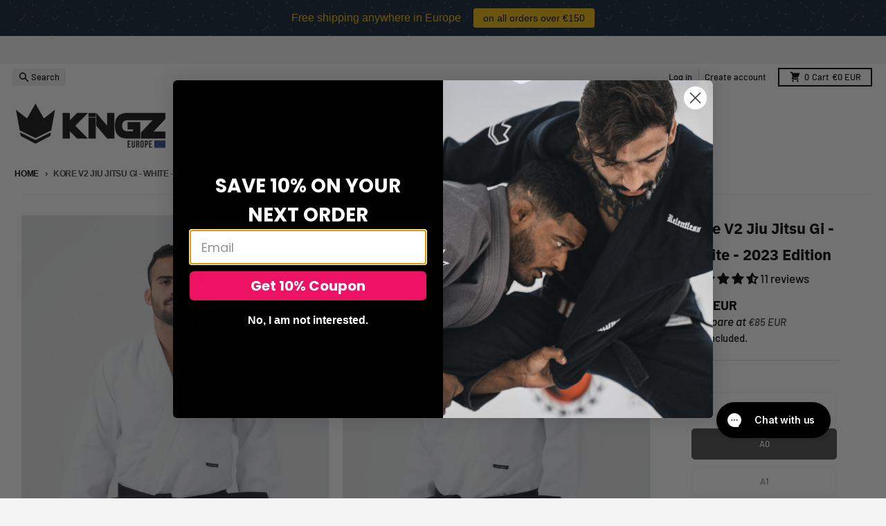

--- FILE ---
content_type: text/html; charset=utf-8
request_url: https://kingzeurope.com/en-de/products/kore-2-0-gi-white
body_size: 65076
content:
<!doctype html>
<html class="no-js"
  lang="en"
  dir="ltr"
  
>
  <head>
<!-- Google Verification Tag - Start --><meta name="google-site-verification" content="YmnADQE_CMDOyq-z37nlqDyAdJJWRO5vYFM8HzAtcUM" /><!-- Google Verification Tag - End -->

	<script async crossorigin fetchpriority="high" src="/cdn/shopifycloud/importmap-polyfill/es-modules-shim.2.4.0.js"></script>
<script id="pandectes-rules">   /* PANDECTES-GDPR: DO NOT MODIFY AUTO GENERATED CODE OF THIS SCRIPT */      window.PandectesSettings = {"store":{"id":9004242,"plan":"basic","theme":"[Swatch Updates] District","primaryLocale":"en","adminMode":false,"headless":false,"storefrontRootDomain":"","checkoutRootDomain":"","storefrontAccessToken":""},"tsPublished":1747723030,"declaration":{"showPurpose":false,"showProvider":false,"declIntroText":"We use cookies to optimize website functionality, analyze the performance, and provide personalized experience to you. Some cookies are essential to make the website operate and function correctly. Those cookies cannot be disabled. In this window you can manage your preference of cookies.","showDateGenerated":true},"language":{"unpublished":[],"languageMode":"Single","fallbackLanguage":"en","languageDetection":"browser","languagesSupported":[]},"texts":{"managed":{"headerText":{"en":"We respect your privacy"},"consentText":{"en":"This website uses cookies to ensure you get the best experience."},"linkText":{"en":"Learn more"},"imprintText":{"en":"Imprint"},"googleLinkText":{"en":"Google's Privacy Terms"},"allowButtonText":{"en":"Accept"},"denyButtonText":{"en":"Decline"},"dismissButtonText":{"en":"Ok"},"leaveSiteButtonText":{"en":"Leave this site"},"preferencesButtonText":{"en":"Preferences"},"cookiePolicyText":{"en":"Cookie policy"},"preferencesPopupTitleText":{"en":"Manage consent preferences"},"preferencesPopupIntroText":{"en":"We use cookies to optimize website functionality, analyze the performance, and provide personalized experience to you. Some cookies are essential to make the website operate and function correctly. Those cookies cannot be disabled. In this window you can manage your preference of cookies."},"preferencesPopupSaveButtonText":{"en":"Save preferences"},"preferencesPopupCloseButtonText":{"en":"Close"},"preferencesPopupAcceptAllButtonText":{"en":"Accept all"},"preferencesPopupRejectAllButtonText":{"en":"Reject all"},"cookiesDetailsText":{"en":"Cookies details"},"preferencesPopupAlwaysAllowedText":{"en":"Always allowed"},"accessSectionParagraphText":{"en":"You have the right to request access to your data at any time."},"accessSectionTitleText":{"en":"Data portability"},"accessSectionAccountInfoActionText":{"en":"Personal data"},"accessSectionDownloadReportActionText":{"en":"Request export"},"accessSectionGDPRRequestsActionText":{"en":"Data subject requests"},"accessSectionOrdersRecordsActionText":{"en":"Orders"},"rectificationSectionParagraphText":{"en":"You have the right to request your data to be updated whenever you think it is appropriate."},"rectificationSectionTitleText":{"en":"Data Rectification"},"rectificationCommentPlaceholder":{"en":"Describe what you want to be updated"},"rectificationCommentValidationError":{"en":"Comment is required"},"rectificationSectionEditAccountActionText":{"en":"Request an update"},"erasureSectionTitleText":{"en":"Right to be forgotten"},"erasureSectionParagraphText":{"en":"You have the right to ask all your data to be erased. After that, you will no longer be able to access your account."},"erasureSectionRequestDeletionActionText":{"en":"Request personal data deletion"},"consentDate":{"en":"Consent date"},"consentId":{"en":"Consent ID"},"consentSectionChangeConsentActionText":{"en":"Change consent preference"},"consentSectionConsentedText":{"en":"You consented to the cookies policy of this website on"},"consentSectionNoConsentText":{"en":"You have not consented to the cookies policy of this website."},"consentSectionTitleText":{"en":"Your cookie consent"},"consentStatus":{"en":"Consent preference"},"confirmationFailureMessage":{"en":"Your request was not verified. Please try again and if problem persists, contact store owner for assistance"},"confirmationFailureTitle":{"en":"A problem occurred"},"confirmationSuccessMessage":{"en":"We will soon get back to you as to your request."},"confirmationSuccessTitle":{"en":"Your request is verified"},"guestsSupportEmailFailureMessage":{"en":"Your request was not submitted. Please try again and if problem persists, contact store owner for assistance."},"guestsSupportEmailFailureTitle":{"en":"A problem occurred"},"guestsSupportEmailPlaceholder":{"en":"E-mail address"},"guestsSupportEmailSuccessMessage":{"en":"If you are registered as a customer of this store, you will soon receive an email with instructions on how to proceed."},"guestsSupportEmailSuccessTitle":{"en":"Thank you for your request"},"guestsSupportEmailValidationError":{"en":"Email is not valid"},"guestsSupportInfoText":{"en":"Please login with your customer account to further proceed."},"submitButton":{"en":"Submit"},"submittingButton":{"en":"Submitting..."},"cancelButton":{"en":"Cancel"},"declIntroText":{"en":"We use cookies to optimize website functionality, analyze the performance, and provide personalized experience to you. Some cookies are essential to make the website operate and function correctly. Those cookies cannot be disabled. In this window you can manage your preference of cookies."},"declName":{"en":"Name"},"declPurpose":{"en":"Purpose"},"declType":{"en":"Type"},"declRetention":{"en":"Retention"},"declProvider":{"en":"Provider"},"declFirstParty":{"en":"First-party"},"declThirdParty":{"en":"Third-party"},"declSeconds":{"en":"seconds"},"declMinutes":{"en":"minutes"},"declHours":{"en":"hours"},"declDays":{"en":"days"},"declMonths":{"en":"months"},"declYears":{"en":"years"},"declSession":{"en":"Session"},"declDomain":{"en":"Domain"},"declPath":{"en":"Path"}},"categories":{"strictlyNecessaryCookiesTitleText":{"en":"Strictly necessary cookies"},"strictlyNecessaryCookiesDescriptionText":{"en":"These cookies are essential in order to enable you to move around the website and use its features, such as accessing secure areas of the website. The website cannot function properly without these cookies."},"functionalityCookiesTitleText":{"en":"Functional cookies"},"functionalityCookiesDescriptionText":{"en":"These cookies enable the site to provide enhanced functionality and personalisation. They may be set by us or by third party providers whose services we have added to our pages. If you do not allow these cookies then some or all of these services may not function properly."},"performanceCookiesTitleText":{"en":"Performance cookies"},"performanceCookiesDescriptionText":{"en":"These cookies enable us to monitor and improve the performance of our website. For example, they allow us to count visits, identify traffic sources and see which parts of the site are most popular."},"targetingCookiesTitleText":{"en":"Targeting cookies"},"targetingCookiesDescriptionText":{"en":"These cookies may be set through our site by our advertising partners. They may be used by those companies to build a profile of your interests and show you relevant adverts on other sites.    They do not store directly personal information, but are based on uniquely identifying your browser and internet device. If you do not allow these cookies, you will experience less targeted advertising."},"unclassifiedCookiesTitleText":{"en":"Unclassified cookies"},"unclassifiedCookiesDescriptionText":{"en":"Unclassified cookies are cookies that we are in the process of classifying, together with the providers of individual cookies."}},"auto":{}},"library":{"previewMode":false,"fadeInTimeout":0,"defaultBlocked":7,"showLink":true,"showImprintLink":false,"showGoogleLink":false,"enabled":true,"cookie":{"expiryDays":365,"secure":true,"domain":""},"dismissOnScroll":false,"dismissOnWindowClick":false,"dismissOnTimeout":false,"palette":{"popup":{"background":"#FFFFFF","backgroundForCalculations":{"a":1,"b":255,"g":255,"r":255},"text":"#000000"},"button":{"background":"transparent","backgroundForCalculations":{"a":1,"b":255,"g":255,"r":255},"text":"#000000","textForCalculation":{"a":1,"b":0,"g":0,"r":0},"border":"#000000"}},"content":{"href":"https://kingzkimonos-com.myshopify.com/policies/privacy-policy","imprintHref":"/","close":"&#10005;","target":"","logo":"<img class=\"cc-banner-logo\" style=\"max-height: 40px;\" src=\"https://cdn.shopify.com/s/files/1/0900/4242/t/87/assets/pandectes-logo.png?v=1747389780\" alt=\"logo\" />"},"window":"<div role=\"dialog\" aria-live=\"polite\" aria-label=\"cookieconsent\" aria-describedby=\"cookieconsent:desc\" id=\"pandectes-banner\" class=\"cc-window-wrapper cc-top-wrapper\"><div class=\"pd-cookie-banner-window cc-window {{classes}}\"><!--googleoff: all-->{{children}}<!--googleon: all--></div></div>","compliance":{"opt-both":"<div class=\"cc-compliance cc-highlight\">{{deny}}{{allow}}</div>"},"type":"opt-both","layouts":{"basic":"{{logo}}{{messagelink}}{{compliance}}{{close}}"},"position":"top","theme":"wired","revokable":true,"animateRevokable":false,"revokableReset":false,"revokableLogoUrl":"https://cdn.shopify.com/s/files/1/0900/4242/t/87/assets/pandectes-reopen-logo.png?v=1747389780","revokablePlacement":"bottom-left","revokableMarginHorizontal":15,"revokableMarginVertical":15,"static":false,"autoAttach":true,"hasTransition":true,"blacklistPage":[""],"elements":{"close":"<button aria-label=\"close\" type=\"button\" tabindex=\"0\" class=\"cc-close\">{{close}}</button>","dismiss":"<button type=\"button\" tabindex=\"0\" class=\"cc-btn cc-btn-decision cc-dismiss\">{{dismiss}}</button>","allow":"<button type=\"button\" tabindex=\"0\" class=\"cc-btn cc-btn-decision cc-allow\">{{allow}}</button>","deny":"<button type=\"button\" tabindex=\"0\" class=\"cc-btn cc-btn-decision cc-deny\">{{deny}}</button>","preferences":"<button tabindex=\"0\" type=\"button\" class=\"cc-btn cc-settings\" onclick=\"Pandectes.fn.openPreferences()\">{{preferences}}</button>"}},"geolocation":{"brOnly":false,"caOnly":false,"chOnly":false,"euOnly":false,"jpOnly":false,"thOnly":false,"canadaOnly":false,"globalVisibility":true},"dsr":{"guestsSupport":false,"accessSectionDownloadReportAuto":false},"banner":{"resetTs":1705434181,"extraCss":"        .cc-banner-logo {max-width: 24em!important;}    @media(min-width: 768px) {.cc-window.cc-floating{max-width: 24em!important;width: 24em!important;}}    .cc-message, .pd-cookie-banner-window .cc-header, .cc-logo {text-align: left}    .cc-window-wrapper{z-index: 2147483647;}    .cc-window{z-index: 2147483647;font-family: inherit;}    .pd-cookie-banner-window .cc-header{font-family: inherit;}    .pd-cp-ui{font-family: inherit; background-color: #FFFFFF;color:#000000;}    button.pd-cp-btn, a.pd-cp-btn{}    input + .pd-cp-preferences-slider{background-color: rgba(0, 0, 0, 0.3)}    .pd-cp-scrolling-section::-webkit-scrollbar{background-color: rgba(0, 0, 0, 0.3)}    input:checked + .pd-cp-preferences-slider{background-color: rgba(0, 0, 0, 1)}    .pd-cp-scrolling-section::-webkit-scrollbar-thumb {background-color: rgba(0, 0, 0, 1)}    .pd-cp-ui-close{color:#000000;}    .pd-cp-preferences-slider:before{background-color: #FFFFFF}    .pd-cp-title:before {border-color: #000000!important}    .pd-cp-preferences-slider{background-color:#000000}    .pd-cp-toggle{color:#000000!important}    @media(max-width:699px) {.pd-cp-ui-close-top svg {fill: #000000}}    .pd-cp-toggle:hover,.pd-cp-toggle:visited,.pd-cp-toggle:active{color:#000000!important}    .pd-cookie-banner-window {box-shadow: 0 0 18px rgb(0 0 0 / 20%);}  ","customJavascript":{},"showPoweredBy":false,"logoHeight":40,"hybridStrict":false,"cookiesBlockedByDefault":"7","isActive":false,"implicitSavePreferences":false,"cookieIcon":false,"blockBots":false,"showCookiesDetails":true,"hasTransition":true,"blockingPage":false,"showOnlyLandingPage":false,"leaveSiteUrl":"https://www.google.com","linkRespectStoreLang":false},"cookies":{"0":[],"1":[],"2":[],"4":[],"8":[]},"blocker":{"isActive":false,"googleConsentMode":{"id":"","analyticsId":"","isActive":false,"adStorageCategory":4,"analyticsStorageCategory":2,"personalizationStorageCategory":1,"functionalityStorageCategory":1,"customEvent":true,"securityStorageCategory":0,"redactData":true,"urlPassthrough":false,"dataLayerProperty":"dataLayer"},"facebookPixel":{"id":"","isActive":false,"ldu":false},"microsoft":{},"rakuten":{"isActive":false,"cmp":false,"ccpa":false},"gpcIsActive":false,"defaultBlocked":7,"patterns":{"whiteList":[],"blackList":{"1":[],"2":[],"4":[],"8":[]},"iframesWhiteList":[],"iframesBlackList":{"1":[],"2":[],"4":[],"8":[]},"beaconsWhiteList":[],"beaconsBlackList":{"1":[],"2":[],"4":[],"8":[]}}}}      !function(){"use strict";window.PandectesRules=window.PandectesRules||{},window.PandectesRules.manualBlacklist={1:[],2:[],4:[]},window.PandectesRules.blacklistedIFrames={1:[],2:[],4:[]},window.PandectesRules.blacklistedCss={1:[],2:[],4:[]},window.PandectesRules.blacklistedBeacons={1:[],2:[],4:[]};var e="javascript/blocked";function t(e){return new RegExp(e.replace(/[/\\.+?$()]/g,"\\$&").replace("*","(.*)"))}var n=function(e){var t=arguments.length>1&&void 0!==arguments[1]?arguments[1]:"log";new URLSearchParams(window.location.search).get("log")&&console[t]("PandectesRules: ".concat(e))};function a(e){var t=document.createElement("script");t.async=!0,t.src=e,document.head.appendChild(t)}function r(e,t){var n=Object.keys(e);if(Object.getOwnPropertySymbols){var a=Object.getOwnPropertySymbols(e);t&&(a=a.filter((function(t){return Object.getOwnPropertyDescriptor(e,t).enumerable}))),n.push.apply(n,a)}return n}function o(e){for(var t=1;t<arguments.length;t++){var n=null!=arguments[t]?arguments[t]:{};t%2?r(Object(n),!0).forEach((function(t){s(e,t,n[t])})):Object.getOwnPropertyDescriptors?Object.defineProperties(e,Object.getOwnPropertyDescriptors(n)):r(Object(n)).forEach((function(t){Object.defineProperty(e,t,Object.getOwnPropertyDescriptor(n,t))}))}return e}function i(e){var t=function(e,t){if("object"!=typeof e||!e)return e;var n=e[Symbol.toPrimitive];if(void 0!==n){var a=n.call(e,t||"default");if("object"!=typeof a)return a;throw new TypeError("@@toPrimitive must return a primitive value.")}return("string"===t?String:Number)(e)}(e,"string");return"symbol"==typeof t?t:t+""}function s(e,t,n){return(t=i(t))in e?Object.defineProperty(e,t,{value:n,enumerable:!0,configurable:!0,writable:!0}):e[t]=n,e}function c(e,t){return function(e){if(Array.isArray(e))return e}(e)||function(e,t){var n=null==e?null:"undefined"!=typeof Symbol&&e[Symbol.iterator]||e["@@iterator"];if(null!=n){var a,r,o,i,s=[],c=!0,l=!1;try{if(o=(n=n.call(e)).next,0===t){if(Object(n)!==n)return;c=!1}else for(;!(c=(a=o.call(n)).done)&&(s.push(a.value),s.length!==t);c=!0);}catch(e){l=!0,r=e}finally{try{if(!c&&null!=n.return&&(i=n.return(),Object(i)!==i))return}finally{if(l)throw r}}return s}}(e,t)||d(e,t)||function(){throw new TypeError("Invalid attempt to destructure non-iterable instance.\nIn order to be iterable, non-array objects must have a [Symbol.iterator]() method.")}()}function l(e){return function(e){if(Array.isArray(e))return u(e)}(e)||function(e){if("undefined"!=typeof Symbol&&null!=e[Symbol.iterator]||null!=e["@@iterator"])return Array.from(e)}(e)||d(e)||function(){throw new TypeError("Invalid attempt to spread non-iterable instance.\nIn order to be iterable, non-array objects must have a [Symbol.iterator]() method.")}()}function d(e,t){if(e){if("string"==typeof e)return u(e,t);var n=Object.prototype.toString.call(e).slice(8,-1);return"Object"===n&&e.constructor&&(n=e.constructor.name),"Map"===n||"Set"===n?Array.from(e):"Arguments"===n||/^(?:Ui|I)nt(?:8|16|32)(?:Clamped)?Array$/.test(n)?u(e,t):void 0}}function u(e,t){(null==t||t>e.length)&&(t=e.length);for(var n=0,a=new Array(t);n<t;n++)a[n]=e[n];return a}var f=window.PandectesRulesSettings||window.PandectesSettings,g=!(void 0===window.dataLayer||!Array.isArray(window.dataLayer)||!window.dataLayer.some((function(e){return"pandectes_full_scan"===e.event}))),p=function(){var e,t=arguments.length>0&&void 0!==arguments[0]?arguments[0]:"_pandectes_gdpr",n=("; "+document.cookie).split("; "+t+"=");if(n.length<2)e={};else{var a=n.pop().split(";");e=window.atob(a.shift())}var r=function(e){try{return JSON.parse(e)}catch(e){return!1}}(e);return!1!==r?r:e}(),y=f.banner.isActive,h=f.blocker,w=h.defaultBlocked,v=h.patterns,m=p&&null!==p.preferences&&void 0!==p.preferences?p.preferences:null,b=g?0:y?null===m?w:m:0,_={1:!(1&b),2:!(2&b),4:!(4&b)},k=v.blackList,S=v.whiteList,L=v.iframesBlackList,C=v.iframesWhiteList,A=v.beaconsBlackList,P=v.beaconsWhiteList,O={blackList:[],whiteList:[],iframesBlackList:{1:[],2:[],4:[],8:[]},iframesWhiteList:[],beaconsBlackList:{1:[],2:[],4:[],8:[]},beaconsWhiteList:[]};[1,2,4].map((function(e){var n;_[e]||((n=O.blackList).push.apply(n,l(k[e].length?k[e].map(t):[])),O.iframesBlackList[e]=L[e].length?L[e].map(t):[],O.beaconsBlackList[e]=A[e].length?A[e].map(t):[])})),O.whiteList=S.length?S.map(t):[],O.iframesWhiteList=C.length?C.map(t):[],O.beaconsWhiteList=P.length?P.map(t):[];var E={scripts:[],iframes:{1:[],2:[],4:[]},beacons:{1:[],2:[],4:[]},css:{1:[],2:[],4:[]}},I=function(t,n){return t&&(!n||n!==e)&&(!O.blackList||O.blackList.some((function(e){return e.test(t)})))&&(!O.whiteList||O.whiteList.every((function(e){return!e.test(t)})))},j=function(e,t){var n=O.iframesBlackList[t],a=O.iframesWhiteList;return e&&(!n||n.some((function(t){return t.test(e)})))&&(!a||a.every((function(t){return!t.test(e)})))},B=function(e,t){var n=O.beaconsBlackList[t],a=O.beaconsWhiteList;return e&&(!n||n.some((function(t){return t.test(e)})))&&(!a||a.every((function(t){return!t.test(e)})))},T=new MutationObserver((function(e){for(var t=0;t<e.length;t++)for(var n=e[t].addedNodes,a=0;a<n.length;a++){var r=n[a],o=r.dataset&&r.dataset.cookiecategory;if(1===r.nodeType&&"LINK"===r.tagName){var i=r.dataset&&r.dataset.href;if(i&&o)switch(o){case"functionality":case"C0001":E.css[1].push(i);break;case"performance":case"C0002":E.css[2].push(i);break;case"targeting":case"C0003":E.css[4].push(i)}}}})),R=new MutationObserver((function(t){for(var a=0;a<t.length;a++)for(var r=t[a].addedNodes,o=function(){var t=r[i],a=t.src||t.dataset&&t.dataset.src,o=t.dataset&&t.dataset.cookiecategory;if(1===t.nodeType&&"IFRAME"===t.tagName){if(a){var s=!1;j(a,1)||"functionality"===o||"C0001"===o?(s=!0,E.iframes[1].push(a)):j(a,2)||"performance"===o||"C0002"===o?(s=!0,E.iframes[2].push(a)):(j(a,4)||"targeting"===o||"C0003"===o)&&(s=!0,E.iframes[4].push(a)),s&&(t.removeAttribute("src"),t.setAttribute("data-src",a))}}else if(1===t.nodeType&&"IMG"===t.tagName){if(a){var c=!1;B(a,1)?(c=!0,E.beacons[1].push(a)):B(a,2)?(c=!0,E.beacons[2].push(a)):B(a,4)&&(c=!0,E.beacons[4].push(a)),c&&(t.removeAttribute("src"),t.setAttribute("data-src",a))}}else if(1===t.nodeType&&"SCRIPT"===t.tagName){var l=t.type,d=!1;if(I(a,l)?(n("rule blocked: ".concat(a)),d=!0):a&&o?n("manually blocked @ ".concat(o,": ").concat(a)):o&&n("manually blocked @ ".concat(o,": inline code")),d){E.scripts.push([t,l]),t.type=e;t.addEventListener("beforescriptexecute",(function n(a){t.getAttribute("type")===e&&a.preventDefault(),t.removeEventListener("beforescriptexecute",n)})),t.parentElement&&t.parentElement.removeChild(t)}}},i=0;i<r.length;i++)o()})),D=document.createElement,z={src:Object.getOwnPropertyDescriptor(HTMLScriptElement.prototype,"src"),type:Object.getOwnPropertyDescriptor(HTMLScriptElement.prototype,"type")};window.PandectesRules.unblockCss=function(e){var t=E.css[e]||[];t.length&&n("Unblocking CSS for ".concat(e)),t.forEach((function(e){var t=document.querySelector('link[data-href^="'.concat(e,'"]'));t.removeAttribute("data-href"),t.href=e})),E.css[e]=[]},window.PandectesRules.unblockIFrames=function(e){var t=E.iframes[e]||[];t.length&&n("Unblocking IFrames for ".concat(e)),O.iframesBlackList[e]=[],t.forEach((function(e){var t=document.querySelector('iframe[data-src^="'.concat(e,'"]'));t.removeAttribute("data-src"),t.src=e})),E.iframes[e]=[]},window.PandectesRules.unblockBeacons=function(e){var t=E.beacons[e]||[];t.length&&n("Unblocking Beacons for ".concat(e)),O.beaconsBlackList[e]=[],t.forEach((function(e){var t=document.querySelector('img[data-src^="'.concat(e,'"]'));t.removeAttribute("data-src"),t.src=e})),E.beacons[e]=[]},window.PandectesRules.unblockInlineScripts=function(e){var t=1===e?"functionality":2===e?"performance":"targeting",a=document.querySelectorAll('script[type="javascript/blocked"][data-cookiecategory="'.concat(t,'"]'));n("unblockInlineScripts: ".concat(a.length," in ").concat(t)),a.forEach((function(e){var t=document.createElement("script");t.type="text/javascript",e.hasAttribute("src")?t.src=e.getAttribute("src"):t.textContent=e.textContent,document.head.appendChild(t),e.parentNode.removeChild(e)}))},window.PandectesRules.unblockInlineCss=function(e){var t=1===e?"functionality":2===e?"performance":"targeting",a=document.querySelectorAll('link[data-cookiecategory="'.concat(t,'"]'));n("unblockInlineCss: ".concat(a.length," in ").concat(t)),a.forEach((function(e){e.href=e.getAttribute("data-href")}))},window.PandectesRules.unblock=function(e){e.length<1?(O.blackList=[],O.whiteList=[],O.iframesBlackList=[],O.iframesWhiteList=[]):(O.blackList&&(O.blackList=O.blackList.filter((function(t){return e.every((function(e){return"string"==typeof e?!t.test(e):e instanceof RegExp?t.toString()!==e.toString():void 0}))}))),O.whiteList&&(O.whiteList=[].concat(l(O.whiteList),l(e.map((function(e){if("string"==typeof e){var n=".*"+t(e)+".*";if(O.whiteList.every((function(e){return e.toString()!==n.toString()})))return new RegExp(n)}else if(e instanceof RegExp&&O.whiteList.every((function(t){return t.toString()!==e.toString()})))return e;return null})).filter(Boolean)))));var a=0;l(E.scripts).forEach((function(e,t){var n=c(e,2),r=n[0],o=n[1];if(function(e){var t=e.getAttribute("src");return O.blackList&&O.blackList.every((function(e){return!e.test(t)}))||O.whiteList&&O.whiteList.some((function(e){return e.test(t)}))}(r)){for(var i=document.createElement("script"),s=0;s<r.attributes.length;s++){var l=r.attributes[s];"src"!==l.name&&"type"!==l.name&&i.setAttribute(l.name,r.attributes[s].value)}i.setAttribute("src",r.src),i.setAttribute("type",o||"application/javascript"),document.head.appendChild(i),E.scripts.splice(t-a,1),a++}})),0==O.blackList.length&&0===O.iframesBlackList[1].length&&0===O.iframesBlackList[2].length&&0===O.iframesBlackList[4].length&&0===O.beaconsBlackList[1].length&&0===O.beaconsBlackList[2].length&&0===O.beaconsBlackList[4].length&&(n("Disconnecting observers"),R.disconnect(),T.disconnect())};var x=f.store,M=x.adminMode,N=x.headless,U=x.storefrontRootDomain,q=x.checkoutRootDomain,F=x.storefrontAccessToken,W=f.banner.isActive,H=f.blocker.defaultBlocked;function G(e){if(window.Shopify&&window.Shopify.customerPrivacy)e();else{var t=null;window.Shopify&&window.Shopify.loadFeatures&&window.Shopify.trackingConsent?e():t=setInterval((function(){window.Shopify&&window.Shopify.loadFeatures&&(clearInterval(t),window.Shopify.loadFeatures([{name:"consent-tracking-api",version:"0.1"}],(function(t){t?n("Shopify.customerPrivacy API - failed to load"):(n("shouldShowBanner() -> ".concat(window.Shopify.trackingConsent.shouldShowBanner()," | saleOfDataRegion() -> ").concat(window.Shopify.trackingConsent.saleOfDataRegion())),e())})))}),10)}}W&&G((function(){!function(){var e=window.Shopify.trackingConsent;if(!1!==e.shouldShowBanner()||null!==m||7!==H)try{var t=M&&!(window.Shopify&&window.Shopify.AdminBarInjector),a={preferences:!(1&b)||g||t,analytics:!(2&b)||g||t,marketing:!(4&b)||g||t};N&&(a.headlessStorefront=!0,a.storefrontRootDomain=null!=U&&U.length?U:window.location.hostname,a.checkoutRootDomain=null!=q&&q.length?q:"checkout.".concat(window.location.hostname),a.storefrontAccessToken=null!=F&&F.length?F:""),e.firstPartyMarketingAllowed()===a.marketing&&e.analyticsProcessingAllowed()===a.analytics&&e.preferencesProcessingAllowed()===a.preferences||e.setTrackingConsent(a,(function(e){e&&e.error?n("Shopify.customerPrivacy API - failed to setTrackingConsent"):n("setTrackingConsent(".concat(JSON.stringify(a),")"))}))}catch(e){n("Shopify.customerPrivacy API - exception")}}(),function(){if(N){var e=window.Shopify.trackingConsent,t=e.currentVisitorConsent();if(navigator.globalPrivacyControl&&""===t.sale_of_data){var a={sale_of_data:!1,headlessStorefront:!0};a.storefrontRootDomain=null!=U&&U.length?U:window.location.hostname,a.checkoutRootDomain=null!=q&&q.length?q:"checkout.".concat(window.location.hostname),a.storefrontAccessToken=null!=F&&F.length?F:"",e.setTrackingConsent(a,(function(e){e&&e.error?n("Shopify.customerPrivacy API - failed to setTrackingConsent({".concat(JSON.stringify(a),")")):n("setTrackingConsent(".concat(JSON.stringify(a),")"))}))}}}()}));var J=["AT","BE","BG","HR","CY","CZ","DK","EE","FI","FR","DE","GR","HU","IE","IT","LV","LT","LU","MT","NL","PL","PT","RO","SK","SI","ES","SE","GB","LI","NO","IS"],V="[Pandectes :: Google Consent Mode debug]:";function K(){var e=arguments.length<=0?void 0:arguments[0],t=arguments.length<=1?void 0:arguments[1],n=arguments.length<=2?void 0:arguments[2];if("consent"!==e)return"config"===e?"config":void 0;var a=n.ad_storage,r=n.ad_user_data,o=n.ad_personalization,i=n.functionality_storage,s=n.analytics_storage,c=n.personalization_storage,l={Command:e,Mode:t,ad_storage:a,ad_user_data:r,ad_personalization:o,functionality_storage:i,analytics_storage:s,personalization_storage:c,security_storage:n.security_storage};return console.table(l),"default"===t&&("denied"===a&&"denied"===r&&"denied"===o&&"denied"===i&&"denied"===s&&"denied"===c||console.warn("".concat(V,' all types in a "default" command should be set to "denied" except for security_storage that should be set to "granted"'))),t}var Z=!1,$=!1;function Y(e){e&&("default"===e?(Z=!0,$&&console.warn("".concat(V,' "default" command was sent but there was already an "update" command before it.'))):"update"===e?($=!0,Z||console.warn("".concat(V,' "update" command was sent but there was no "default" command before it.'))):"config"===e&&(Z||console.warn("".concat(V,' a tag read consent state before a "default" command was sent.'))))}var Q=f.banner,X=Q.isActive,ee=Q.hybridStrict,te=f.geolocation,ne=te.caOnly,ae=void 0!==ne&&ne,re=te.euOnly,oe=void 0!==re&&re,ie=te.brOnly,se=void 0!==ie&&ie,ce=te.jpOnly,le=void 0!==ce&&ce,de=te.thOnly,ue=void 0!==de&&de,fe=te.chOnly,ge=void 0!==fe&&fe,pe=te.zaOnly,ye=void 0!==pe&&pe,he=te.canadaOnly,we=void 0!==he&&he,ve=te.globalVisibility,me=void 0===ve||ve,be=f.blocker,_e=be.defaultBlocked,ke=void 0===_e?7:_e,Se=be.googleConsentMode,Le=Se.isActive,Ce=Se.customEvent,Ae=Se.id,Pe=void 0===Ae?"":Ae,Oe=Se.analyticsId,Ee=void 0===Oe?"":Oe,Ie=Se.adwordsId,je=void 0===Ie?"":Ie,Be=Se.redactData,Te=Se.urlPassthrough,Re=Se.adStorageCategory,De=Se.analyticsStorageCategory,ze=Se.functionalityStorageCategory,xe=Se.personalizationStorageCategory,Me=Se.securityStorageCategory,Ne=Se.dataLayerProperty,Ue=void 0===Ne?"dataLayer":Ne,qe=Se.waitForUpdate,Fe=void 0===qe?0:qe,We=Se.useNativeChannel,He=void 0!==We&&We,Ge=Se.debugMode,Je=void 0!==Ge&&Ge;function Ve(){window[Ue].push(arguments)}window[Ue]=window[Ue]||[];var Ke,Ze,$e={hasInitialized:!1,useNativeChannel:!1,ads_data_redaction:!1,url_passthrough:!1,data_layer_property:"dataLayer",storage:{ad_storage:"granted",ad_user_data:"granted",ad_personalization:"granted",analytics_storage:"granted",functionality_storage:"granted",personalization_storage:"granted",security_storage:"granted"}};if(X&&Le){Je&&(Ke=Ue||"dataLayer",window[Ke].forEach((function(e){Y(K.apply(void 0,l(e)))})),window[Ke].push=function(){for(var e=arguments.length,t=new Array(e),n=0;n<e;n++)t[n]=arguments[n];return Y(K.apply(void 0,l(t[0]))),Array.prototype.push.apply(this,t)});var Ye=ke&Re?"denied":"granted",Qe=ke&De?"denied":"granted",Xe=ke&ze?"denied":"granted",et=ke&xe?"denied":"granted",tt=ke&Me?"denied":"granted";$e.hasInitialized=!0,$e.useNativeChannel=He,$e.url_passthrough=Te,$e.ads_data_redaction="denied"===Ye&&Be,$e.storage.ad_storage=Ye,$e.storage.ad_user_data=Ye,$e.storage.ad_personalization=Ye,$e.storage.analytics_storage=Qe,$e.storage.functionality_storage=Xe,$e.storage.personalization_storage=et,$e.storage.security_storage=tt,$e.data_layer_property=Ue||"dataLayer",Ve("set","developer_id.dMTZkMj",!0),$e.ads_data_redaction&&Ve("set","ads_data_redaction",$e.ads_data_redaction),$e.url_passthrough&&Ve("set","url_passthrough",$e.url_passthrough),function(){var e=b!==ke?{wait_for_update:Fe||500}:Fe?{wait_for_update:Fe}:{};me&&!ee?Ve("consent","default",o(o({},$e.storage),e)):(Ve("consent","default",o(o(o({},$e.storage),e),{},{region:[].concat(l(oe||ee?J:[]),l(ae&&!ee?["US-CA","US-VA","US-CT","US-UT","US-CO"]:[]),l(se&&!ee?["BR"]:[]),l(le&&!ee?["JP"]:[]),l(we&&!ee?["CA"]:[]),l(ue&&!ee?["TH"]:[]),l(ge&&!ee?["CH"]:[]),l(ye&&!ee?["ZA"]:[]))})),Ve("consent","default",{ad_storage:"granted",ad_user_data:"granted",ad_personalization:"granted",analytics_storage:"granted",functionality_storage:"granted",personalization_storage:"granted",security_storage:"granted"}));if(null!==m){var t=b&Re?"denied":"granted",n=b&De?"denied":"granted",r=b&ze?"denied":"granted",i=b&xe?"denied":"granted",s=b&Me?"denied":"granted";$e.storage.ad_storage=t,$e.storage.ad_user_data=t,$e.storage.ad_personalization=t,$e.storage.analytics_storage=n,$e.storage.functionality_storage=r,$e.storage.personalization_storage=i,$e.storage.security_storage=s,Ve("consent","update",$e.storage)}(Pe.length||Ee.length||je.length)&&(window[$e.data_layer_property].push({"pandectes.start":(new Date).getTime(),event:"pandectes-rules.min.js"}),(Ee.length||je.length)&&Ve("js",new Date));var c="https://www.googletagmanager.com";if(Pe.length){var d=Pe.split(",");window[$e.data_layer_property].push({"gtm.start":(new Date).getTime(),event:"gtm.js"});for(var u=0;u<d.length;u++){var f="dataLayer"!==$e.data_layer_property?"&l=".concat($e.data_layer_property):"";a("".concat(c,"/gtm.js?id=").concat(d[u].trim()).concat(f))}}if(Ee.length)for(var g=Ee.split(","),p=0;p<g.length;p++){var y=g[p].trim();y.length&&(a("".concat(c,"/gtag/js?id=").concat(y)),Ve("config",y,{send_page_view:!1}))}if(je.length)for(var h=je.split(","),w=0;w<h.length;w++){var v=h[w].trim();v.length&&(a("".concat(c,"/gtag/js?id=").concat(v)),Ve("config",v,{allow_enhanced_conversions:!0}))}}()}X&&Ce&&(Ze=b,G((function(){var e=Ze;if(null==m&&ee){var t=window.Shopify.customerPrivacy.getRegion();if(t){var n=t.substr(0,2);e=J.includes(n)?7:0}}var a={event:"Pandectes_Consent_Update",pandectes_status:7===e?"deny":0===e?"allow":"mixed",pandectes_categories:{C0000:"allow",C0001:1&e?"deny":"allow",C0002:2&e?"deny":"allow",C0003:4&e?"deny":"allow"}};window[Ue].push(a),null!==m&&function(e){if(window.Shopify&&window.Shopify.analytics)e();else{var t=null;window.Shopify&&window.Shopify.analytics?e():t=setInterval((function(){window.Shopify&&window.Shopify.analytics&&(clearInterval(t),e())}),10)}}((function(){window.Shopify.analytics.publish("Pandectes_Consent_Update",a)}))})));var nt=f.blocker,at=nt.klaviyoIsActive,rt=nt.googleConsentMode.adStorageCategory;at&&window.addEventListener("PandectesEvent_OnConsent",(function(e){var t=e.detail.preferences;if(null!=t){var n=t&rt?"denied":"granted";void 0!==window.klaviyo&&window.klaviyo.isIdentified()&&window.klaviyo.push(["identify",{ad_personalization:n,ad_user_data:n}])}})),f.banner.revokableTrigger&&(window.onload=function(){document.querySelectorAll('[href*="#reopenBanner"]').forEach((function(e){e.onclick=function(e){e.preventDefault(),window.Pandectes.fn.revokeConsent()}}))});var ot=f.banner.isActive,it=f.blocker,st=it.defaultBlocked,ct=void 0===st?7:st,lt=it.microsoft,dt=lt.isActive,ut=lt.uetTags,ft=lt.dataLayerProperty,gt=void 0===ft?"uetq":ft,pt={hasInitialized:!1,data_layer_property:"uetq",storage:{ad_storage:"granted"}};if(window[gt]=window[gt]||[],dt&&bt("_uetmsdns","1",365),ot&&dt){var yt=4&ct?"denied":"granted";if(pt.hasInitialized=!0,pt.storage.ad_storage=yt,window[gt].push("consent","default",pt.storage),"granted"==yt&&(bt("_uetmsdns","0",365),console.log("setting cookie")),null!==m){var ht=4&b?"denied":"granted";pt.storage.ad_storage=ht,window[gt].push("consent","update",pt.storage),"granted"===ht&&bt("_uetmsdns","0",365)}if(ut.length)for(var wt=ut.split(","),vt=0;vt<wt.length;vt++)wt[vt].trim().length&&mt(wt[vt])}function mt(e){var t=document.createElement("script");t.type="text/javascript",t.src="//bat.bing.com/bat.js",t.onload=function(){var t={ti:e};t.q=window.uetq,window.uetq=new UET(t),window.uetq.push("consent","default",{ad_storage:"denied"}),window[gt].push("pageLoad")},document.head.appendChild(t)}function bt(e,t,n){var a=new Date;a.setTime(a.getTime()+24*n*60*60*1e3);var r="expires="+a.toUTCString();document.cookie="".concat(e,"=").concat(t,"; ").concat(r,"; path=/; secure; samesite=strict")}window.PandectesRules.gcm=$e;var _t=f.banner.isActive,kt=f.blocker.isActive;n("Prefs: ".concat(b," | Banner: ").concat(_t?"on":"off"," | Blocker: ").concat(kt?"on":"off"));var St=null===m&&/\/checkouts\//.test(window.location.pathname);0!==b&&!1===g&&kt&&!St&&(n("Blocker will execute"),document.createElement=function(){for(var t=arguments.length,n=new Array(t),a=0;a<t;a++)n[a]=arguments[a];if("script"!==n[0].toLowerCase())return D.bind?D.bind(document).apply(void 0,n):D;var r=D.bind(document).apply(void 0,n);try{Object.defineProperties(r,{src:o(o({},z.src),{},{set:function(t){I(t,r.type)&&z.type.set.call(this,e),z.src.set.call(this,t)}}),type:o(o({},z.type),{},{get:function(){var t=z.type.get.call(this);return t===e||I(this.src,t)?null:t},set:function(t){var n=I(r.src,r.type)?e:t;z.type.set.call(this,n)}})}),r.setAttribute=function(t,n){if("type"===t){var a=I(r.src,r.type)?e:n;z.type.set.call(r,a)}else"src"===t?(I(n,r.type)&&z.type.set.call(r,e),z.src.set.call(r,n)):HTMLScriptElement.prototype.setAttribute.call(r,t,n)}}catch(e){console.warn("Yett: unable to prevent script execution for script src ",r.src,".\n",'A likely cause would be because you are using a third-party browser extension that monkey patches the "document.createElement" function.')}return r},R.observe(document.documentElement,{childList:!0,subtree:!0}),T.observe(document.documentElement,{childList:!0,subtree:!0}))}();
</script>
	
    
    <!-- Google tag (gtag.js) -->
    <script async src="https://www.googletagmanager.com/gtag/js?id=AW-726161425"></script>
    <script>
     window.dataLayer = window.dataLayer || [];
     function gtag(){dataLayer.push(arguments);}
     gtag('js', new Date());
     gtag('config', 'AW-726161425');
    </script><!--Content in content_for_header -->
<!--LayoutHub-Embed--><link rel="stylesheet" type="text/css" href="data:text/css;base64," media="all">
<!--LH--><!--/LayoutHub-Embed--><meta charset="utf-8">
    <meta http-equiv="X-UA-Compatible" content="IE=edge">
    <meta name="viewport" content="width=device-width,initial-scale=1">
    <meta name="theme-color" content="#000000">
    <link rel="canonical" href="https://kingzeurope.com/en-de/products/kore-2-0-gi-white"><link rel="preconnect" href="https://fonts.shopifycdn.com" crossorigin><script src="//kingzeurope.com/cdn/shop/t/44/assets/es-module-shims.js?v=20623621412077407031759838860" async></script><script type="importmap">
{
  "imports": {
    "components/cart-agreement": "//kingzeurope.com/cdn/shop/t/44/assets/cart-agreement.js?v=2858882628390291301759838860",
    "components/cart-items": "//kingzeurope.com/cdn/shop/t/44/assets/cart-items.js?v=92724733266822398551759838860",
    "components/cart-note": "//kingzeurope.com/cdn/shop/t/44/assets/cart-note.js?v=95310824290391213891759838860",
    "components/cart-notification": "//kingzeurope.com/cdn/shop/t/44/assets/cart-notification.js?v=12044990686471908041759838860",
    "components/cart-remove-button": "//kingzeurope.com/cdn/shop/t/44/assets/cart-remove-button.js?v=23785376165885215641759838860",
    "components/collection-drawer": "//kingzeurope.com/cdn/shop/t/44/assets/collection-drawer.js?v=40564379858355380991759838860",
    "components/collection-slider-component": "//kingzeurope.com/cdn/shop/t/44/assets/collection-slider-component.js?v=38373057864927748711759838860",
    "components/collection-sort": "//kingzeurope.com/cdn/shop/t/44/assets/collection-sort.js?v=152851361272730628331759838860",
    "components/disclosure-form": "//kingzeurope.com/cdn/shop/t/44/assets/disclosure-form.js?v=112701864687593093371759838860",
    "components/disclosure-item": "//kingzeurope.com/cdn/shop/t/44/assets/disclosure-item.js?v=142522642314906250751759838860",
    "components/disclosure-menu": "//kingzeurope.com/cdn/shop/t/44/assets/disclosure-menu.js?v=118131813480392717351759838860",
    "components/filter-button": "//kingzeurope.com/cdn/shop/t/44/assets/filter-button.js?v=4011960302951008551759838860",
    "components/filter-remove": "//kingzeurope.com/cdn/shop/t/44/assets/filter-remove.js?v=92089437190687240471759838860",
    "components/gift-card-recipient": "//kingzeurope.com/cdn/shop/t/44/assets/gift-card-recipient.js?v=35430722468549382391759838860",
    "components/header-section": "//kingzeurope.com/cdn/shop/t/44/assets/header-section.js?v=110447127728433559241759838860",
    "components/header-top-section": "//kingzeurope.com/cdn/shop/t/44/assets/header-top-section.js?v=48729478558050014741759838860",
    "components/looks-item": "//kingzeurope.com/cdn/shop/t/44/assets/looks-item.js?v=26918120689698131751759838860",
    "components/map-object": "//kingzeurope.com/cdn/shop/t/44/assets/map-object.js?v=135586813141825047571759838860",
    "components/media-slideshow": "//kingzeurope.com/cdn/shop/t/44/assets/media-slideshow.js?v=174506362282798429261759838860",
    "components/modal-predictive-search": "//kingzeurope.com/cdn/shop/t/44/assets/modal-predictive-search.js?v=34559312376726628231759838860",
    "components/password-modal": "//kingzeurope.com/cdn/shop/t/44/assets/password-modal.js?v=3540315291419679341759838860",
    "components/pickup-availability": "//kingzeurope.com/cdn/shop/t/44/assets/pickup-availability.js?v=40352678091114229171759838860",
    "components/pickup-availability-drawer": "//kingzeurope.com/cdn/shop/t/44/assets/pickup-availability-drawer.js?v=156906576355901780311759838860",
    "components/popup-modal": "//kingzeurope.com/cdn/shop/t/44/assets/popup-modal.js?v=101577933603455078221759838860",
    "components/predictive-search": "//kingzeurope.com/cdn/shop/t/44/assets/predictive-search.js?v=149279219371924977981759838860",
    "components/product-card": "//kingzeurope.com/cdn/shop/t/44/assets/product-card.js?v=3590946611185510811759838860",
    "components/product-details-modal": "//kingzeurope.com/cdn/shop/t/44/assets/product-details-modal.js?v=49244414836865921341759838860",
    "components/product-form": "//kingzeurope.com/cdn/shop/t/44/assets/product-form.js?v=50308066474334482821759838860",
    "components/product-model": "//kingzeurope.com/cdn/shop/t/44/assets/product-model.js?v=141750140143149600281759838860",
    "components/product-recommendations": "//kingzeurope.com/cdn/shop/t/44/assets/product-recommendations.js?v=180536028877256204621759838860",
    "components/promo-section": "//kingzeurope.com/cdn/shop/t/44/assets/promo-section.js?v=181582618838034264891759838860",
    "components/quantity-select": "//kingzeurope.com/cdn/shop/t/44/assets/quantity-select.js?v=17952230826246186651759838860",
    "components/slideshow-component": "//kingzeurope.com/cdn/shop/t/44/assets/slideshow-component.js?v=160150954975578609091759838860",
    "components/swatch-radios": "//kingzeurope.com/cdn/shop/t/44/assets/swatch-radios.js?v=135894832401389106081759838860",
    "components/testimonials-component": "//kingzeurope.com/cdn/shop/t/44/assets/testimonials-component.js?v=3972962289584583571759838860",
    "components/variant-radios": "//kingzeurope.com/cdn/shop/t/44/assets/variant-radios.js?v=17859053405788981041759838860",
    "components/variant-selects": "//kingzeurope.com/cdn/shop/t/44/assets/variant-selects.js?v=170427623051345262011759838860",
    "components/video-background": "//kingzeurope.com/cdn/shop/t/44/assets/video-background.js?v=12301135160131509811759838860",
    "components/video-background-object": "//kingzeurope.com/cdn/shop/t/44/assets/video-background-object.js?v=16347035729279509881759838860",
    "components/video-object": "//kingzeurope.com/cdn/shop/t/44/assets/video-object.js?v=179894101922622121691759838860",
    "general/customers": "//kingzeurope.com/cdn/shop/t/44/assets/customers.js?v=104393901679221634451759838860",
    "general/main": "//kingzeurope.com/cdn/shop/t/44/assets/main.js?v=92153878624244388461759838860",
    "helpers/customer-address": "//kingzeurope.com/cdn/shop/t/44/assets/customer-address.js?v=42099223200601407911759838860",
    "helpers/shopify-common": "//kingzeurope.com/cdn/shop/t/44/assets/shopify-common.js?v=79580595375328812771759838860",
    "main/modulepreload-polyfill": "//kingzeurope.com/cdn/shop/t/44/assets/modulepreload-polyfill.js?v=79640004847089388481759838860",
    "vendors/focus-trap.esm": "//kingzeurope.com/cdn/shop/t/44/assets/focus-trap.esm.js?v=171390341577938931471759838860",
    "vendors/index.es": "//kingzeurope.com/cdn/shop/t/44/assets/index.es.js?v=118362758773620614641759838860",
    "vendors/index.esm": "//kingzeurope.com/cdn/shop/t/44/assets/index.esm.js?v=113784740989429153021759838860",
    "vendors/js.cookie": "//kingzeurope.com/cdn/shop/t/44/assets/js.cookie.js?v=10888410624023819241759838860",
    "vendors/splide.esm": "//kingzeurope.com/cdn/shop/t/44/assets/splide.esm.js?v=145379555060010296531759838860",
    "vendors/vidim": "//kingzeurope.com/cdn/shop/t/44/assets/vidim.js?v=31191223605446200551759838860"
  }
}
</script><script>
  window.theme = {
    shopUrl: 'https://kingzeurope.com',
    routes: {
      root_url: '/en-de',
      account_url: '/en-de/account',
      account_login_url: 'https://shopify.com/56830034080/account?locale=en&region_country=AT',
      account_logout_url: '/en-de/account/logout',
      account_recover_url: '/en-de/account/recover',
      account_register_url: '/en-de/account/register',
      account_addresses_url: '/en-de/account/addresses',
      collections_url: '/en-de/collections',
      all_products_collection_url: '/en-de/collections/all',
      search_url: '/en-de/search',
      cart_url: '/en-de/cart',
      cart_update_url: '/en-de/cart/update',
      cart_add_url: '/en-de/cart/add',
      cart_change_url: '/en-de/cart/change',
      cart_clear_url: '/en-de/cart/clear',
      product_recommendations_url: '/en-de/recommendations/products',
      predictive_search_url: '/en-de/search/suggest'
    },
    info: { name: 'District' },
    strings: {
      addToCart: `Add to cart`,
      preOrder: `Pre-Order`,
      soldOut: `Sold out`,
      unavailable: `Unavailable`,
      addressError: `Error looking up that address`,
      addressNoResults: `No results for that address`,
      addressQueryLimit: `You have exceeded the Google API usage limit. Consider upgrading to a <a href="https://developers.google.com/maps/premium/usage-limits">Premium Plan</a>.`,
      authError: `There was a problem authenticating your Google Maps account.`,
      unitPrice: `Unit price`,
      unitPriceSeparator: `per`,
      previous: `Previous slide`,
      next: `Next slide`,
    },
    cartStrings: {
      error: `There was an error while updating your cart. Please try again.`,
      quantityError: `You can only add [quantity] of this item to your cart.`,
    },
    accessiblityStrings: {
      giftCardRecipientExpanded: `Gift card recipient form expanded`,
      giftCardRecipientCollapsed: `Gift card recipient form collapsed`,
    },
    pageType: `product`,
    customer: false,
    moneyFormat: "\u003cspan class=transcy-money\u003e€{{amount_no_decimals}} EUR\u003c\/span\u003e",
    ajaxCartEnable: true,
    cartData: {"note":null,"attributes":{},"original_total_price":0,"total_price":0,"total_discount":0,"total_weight":0.0,"item_count":0,"items":[],"requires_shipping":false,"currency":"EUR","items_subtotal_price":0,"cart_level_discount_applications":[],"checkout_charge_amount":0},
    mobileBreakpoint: 768,
    packages: [],
  };
  // Publish / Subscribe
  const PUB_SUB_EVENTS = {
    cartUpdate: 'cart-update',
    quantityUpdate: 'quantity-update',
    variantChange: 'variant-change',
    cartError: 'cart-error',
    sectionRefreshed: 'section-refreshed',
  };
  const SECTION_REFRESHED_RESOURCE_TYPE = {
    product: 'product'
  }
  let subscribers = {};

  function subscribe(eventName, callback) {
    if (subscribers[eventName] === undefined) {
      subscribers[eventName] = [];
    }

    subscribers[eventName] = [...subscribers[eventName], callback];

    return function unsubscribe() {
      subscribers[eventName] = subscribers[eventName].filter((cb) => {
        return cb !== callback;
      });
    };
  }

  function publish(eventName, data) {
    if (subscribers[eventName]) {
      subscribers[eventName].forEach((callback) => {
        callback(data);
      });
    }
  }
  document.documentElement.className = document.documentElement.className.replace('no-js', 'js');
</script>


  <script src="//kingzeurope.com/cdn/shop/t/44/assets/main.js?v=92153878624244388461759838860" type="module" crossorigin="anonymous"></script>
  <link rel="modulepreload" href="//kingzeurope.com/cdn/shop/t/44/assets/modulepreload-polyfill.js?v=79640004847089388481759838860" crossorigin="anonymous">




<link rel="apple-touch-icon" sizes="180x180" href="//kingzeurope.com/cdn/shop/files/kingz_favicon_6afcbbf5-3889-4d6e-8584-b445d0b857f1.png?crop=center&height=180&v=1755891898&width=180">
      <link rel="icon" type="image/png" href="//kingzeurope.com/cdn/shop/files/kingz_favicon_6afcbbf5-3889-4d6e-8584-b445d0b857f1.png?crop=center&height=32&v=1755891898&width=32"><title>Kore V2 Jiu Jitsu Gi - White - 2023 Edition</title><meta name="description" content="Freshly designed and better than ever. Our most wallet-friendly gi, with sweet new design details and the same superior construction you trust. FEATURES: 375 GSM Micro Pearl Weave jacket 8 oz cotton pants Triple reinforced stitching across all stress points Double reinforced knee padding Made of one piece fabric for su"><meta property="og:site_name" content="Kingz Europe">
<meta property="og:url" content="https://kingzeurope.com/en-de/products/kore-2-0-gi-white">
<meta property="og:title" content="Kore V2 Jiu Jitsu Gi - White - 2023 Edition">
<meta property="og:type" content="product">
<meta property="og:description" content="Freshly designed and better than ever. Our most wallet-friendly gi, with sweet new design details and the same superior construction you trust. FEATURES: 375 GSM Micro Pearl Weave jacket 8 oz cotton pants Triple reinforced stitching across all stress points Double reinforced knee padding Made of one piece fabric for su"><meta property="og:image" content="http://kingzeurope.com/cdn/shop/products/DSC_9317.jpg?v=1683739286">
  <meta property="og:image:secure_url" content="https://kingzeurope.com/cdn/shop/products/DSC_9317.jpg?v=1683739286">
  <meta property="og:image:width" content="1080">
  <meta property="og:image:height" content="1350"><meta property="og:price:amount" content="70">
  <meta property="og:price:currency" content="EUR"><meta name="twitter:card" content="summary_large_image">
<meta name="twitter:title" content="Kore V2 Jiu Jitsu Gi - White - 2023 Edition">
<meta name="twitter:description" content="Freshly designed and better than ever. Our most wallet-friendly gi, with sweet new design details and the same superior construction you trust. FEATURES: 375 GSM Micro Pearl Weave jacket 8 oz cotton pants Triple reinforced stitching across all stress points Double reinforced knee padding Made of one piece fabric for su">
<script>window.performance && window.performance.mark && window.performance.mark('shopify.content_for_header.start');</script><meta id="shopify-digital-wallet" name="shopify-digital-wallet" content="/56830034080/digital_wallets/dialog">
<link rel="alternate" hreflang="x-default" href="https://kingzeurope.com/products/kore-2-0-gi-white">
<link rel="alternate" hreflang="en" href="https://kingzeurope.com/products/kore-2-0-gi-white">
<link rel="alternate" hreflang="en-AT" href="https://kingzeurope.com/en-de/products/kore-2-0-gi-white">
<link rel="alternate" hreflang="en-DE" href="https://kingzeurope.com/en-de/products/kore-2-0-gi-white">
<link rel="alternate" hreflang="en-BE" href="https://kingzeurope.com/en-be/products/kore-2-0-gi-white">
<link rel="alternate" hreflang="en-NL" href="https://kingzeurope.com/en-nl/products/kore-2-0-gi-white">
<link rel="alternate" hreflang="en-BY" href="https://kingzeurope.com/en-en/products/kore-2-0-gi-white">
<link rel="alternate" hreflang="en-BA" href="https://kingzeurope.com/en-en/products/kore-2-0-gi-white">
<link rel="alternate" hreflang="en-GE" href="https://kingzeurope.com/en-en/products/kore-2-0-gi-white">
<link rel="alternate" hreflang="en-JE" href="https://kingzeurope.com/en-en/products/kore-2-0-gi-white">
<link rel="alternate" hreflang="en-RS" href="https://kingzeurope.com/en-en/products/kore-2-0-gi-white">
<link rel="alternate" hreflang="en-BG" href="https://kingzeurope.com/en-bg/products/kore-2-0-gi-white">
<link rel="alternate" hreflang="en-FR" href="https://kingzeurope.com/en-eu/products/kore-2-0-gi-white">
<link rel="alternate" hreflang="en-IT" href="https://kingzeurope.com/en-it/products/kore-2-0-gi-white">
<link rel="alternate" hreflang="en-HR" href="https://kingzeurope.com/en-hr/products/kore-2-0-gi-white">
<link rel="alternate" hreflang="en-CZ" href="https://kingzeurope.com/en-cz/products/kore-2-0-gi-white">
<link rel="alternate" hreflang="en-DK" href="https://kingzeurope.com/en-dk/products/kore-2-0-gi-white">
<link rel="alternate" hreflang="en-EE" href="https://kingzeurope.com/en-ee/products/kore-2-0-gi-white">
<link rel="alternate" hreflang="en-FI" href="https://kingzeurope.com/en-fi/products/kore-2-0-gi-white">
<link rel="alternate" hreflang="en-VA" href="https://kingzeurope.com/en-ml/products/kore-2-0-gi-white">
<link rel="alternate" hreflang="en-PM" href="https://kingzeurope.com/en-ml/products/kore-2-0-gi-white">
<link rel="alternate" hreflang="en-MF" href="https://kingzeurope.com/en-ml/products/kore-2-0-gi-white">
<link rel="alternate" hreflang="en-AX" href="https://kingzeurope.com/en-ml/products/kore-2-0-gi-white">
<link rel="alternate" hreflang="en-GF" href="https://kingzeurope.com/en-ml/products/kore-2-0-gi-white">
<link rel="alternate" hreflang="en-TF" href="https://kingzeurope.com/en-ml/products/kore-2-0-gi-white">
<link rel="alternate" hreflang="en-GP" href="https://kingzeurope.com/en-ml/products/kore-2-0-gi-white">
<link rel="alternate" hreflang="en-LV" href="https://kingzeurope.com/en-ml/products/kore-2-0-gi-white">
<link rel="alternate" hreflang="en-LT" href="https://kingzeurope.com/en-ml/products/kore-2-0-gi-white">
<link rel="alternate" hreflang="en-LU" href="https://kingzeurope.com/en-ml/products/kore-2-0-gi-white">
<link rel="alternate" hreflang="en-MT" href="https://kingzeurope.com/en-ml/products/kore-2-0-gi-white">
<link rel="alternate" hreflang="en-MQ" href="https://kingzeurope.com/en-ml/products/kore-2-0-gi-white">
<link rel="alternate" hreflang="en-YT" href="https://kingzeurope.com/en-ml/products/kore-2-0-gi-white">
<link rel="alternate" hreflang="en-MD" href="https://kingzeurope.com/en-ml/products/kore-2-0-gi-white">
<link rel="alternate" hreflang="en-MC" href="https://kingzeurope.com/en-ml/products/kore-2-0-gi-white">
<link rel="alternate" hreflang="en-ME" href="https://kingzeurope.com/en-ml/products/kore-2-0-gi-white">
<link rel="alternate" hreflang="en-RE" href="https://kingzeurope.com/en-ml/products/kore-2-0-gi-white">
<link rel="alternate" hreflang="en-RO" href="https://kingzeurope.com/en-ml/products/kore-2-0-gi-white">
<link rel="alternate" hreflang="en-SM" href="https://kingzeurope.com/en-ml/products/kore-2-0-gi-white">
<link rel="alternate" hreflang="en-SI" href="https://kingzeurope.com/en-ml/products/kore-2-0-gi-white">
<link rel="alternate" hreflang="en-BL" href="https://kingzeurope.com/en-ml/products/kore-2-0-gi-white">
<link rel="alternate" hreflang="en-GB" href="https://kingzeurope.com/en-ml/products/kore-2-0-gi-white">
<link rel="alternate" hreflang="en-GI" href="https://kingzeurope.com/en-ml/products/kore-2-0-gi-white">
<link rel="alternate" hreflang="en-GG" href="https://kingzeurope.com/en-ml/products/kore-2-0-gi-white">
<link rel="alternate" hreflang="en-IM" href="https://kingzeurope.com/en-ml/products/kore-2-0-gi-white">
<link rel="alternate" hreflang="en-GS" href="https://kingzeurope.com/en-ml/products/kore-2-0-gi-white">
<link rel="alternate" hreflang="en-BV" href="https://kingzeurope.com/en-ml/products/kore-2-0-gi-white">
<link rel="alternate" hreflang="en-SJ" href="https://kingzeurope.com/en-ml/products/kore-2-0-gi-white">
<link rel="alternate" hreflang="en-LI" href="https://kingzeurope.com/en-ml/products/kore-2-0-gi-white">
<link rel="alternate" hreflang="en-AD" href="https://kingzeurope.com/en-ml/products/kore-2-0-gi-white">
<link rel="alternate" hreflang="en-GR" href="https://kingzeurope.com/en-gr/products/kore-2-0-gi-white">
<link rel="alternate" hreflang="en-HU" href="https://kingzeurope.com/en-hu/products/kore-2-0-gi-white">
<link rel="alternate" hreflang="en-IE" href="https://kingzeurope.com/en-ie/products/kore-2-0-gi-white">
<link rel="alternate" hreflang="en-PL" href="https://kingzeurope.com/en-pl/products/kore-2-0-gi-white">
<link rel="alternate" hreflang="en-NO" href="https://kingzeurope.com/en-no/products/kore-2-0-gi-white">
<link rel="alternate" hreflang="en-PT" href="https://kingzeurope.com/en-pt/products/kore-2-0-gi-white">
<link rel="alternate" hreflang="en-SK" href="https://kingzeurope.com/en-sk/products/kore-2-0-gi-white">
<link rel="alternate" hreflang="en-CH" href="https://kingzeurope.com/en-ch/products/kore-2-0-gi-white">
<link rel="alternate" hreflang="en-SE" href="https://kingzeurope.com/en-se/products/kore-2-0-gi-white">
<link rel="alternate" type="application/json+oembed" href="https://kingzeurope.com/en-de/products/kore-2-0-gi-white.oembed">
<script async="async" src="/checkouts/internal/preloads.js?locale=en-AT"></script>
<script id="shopify-features" type="application/json">{"accessToken":"b0dbbb22b5a872227aa720e4552a5a46","betas":["rich-media-storefront-analytics"],"domain":"kingzeurope.com","predictiveSearch":true,"shopId":56830034080,"locale":"en"}</script>
<script>var Shopify = Shopify || {};
Shopify.shop = "kingz-eu.myshopify.com";
Shopify.locale = "en";
Shopify.currency = {"active":"EUR","rate":"1.0"};
Shopify.country = "AT";
Shopify.theme = {"name":"FT-Working-07-10-2025","id":184326881657,"schema_name":"District","schema_version":"5.0.4","theme_store_id":null,"role":"main"};
Shopify.theme.handle = "null";
Shopify.theme.style = {"id":null,"handle":null};
Shopify.cdnHost = "kingzeurope.com/cdn";
Shopify.routes = Shopify.routes || {};
Shopify.routes.root = "/en-de/";</script>
<script type="module">!function(o){(o.Shopify=o.Shopify||{}).modules=!0}(window);</script>
<script>!function(o){function n(){var o=[];function n(){o.push(Array.prototype.slice.apply(arguments))}return n.q=o,n}var t=o.Shopify=o.Shopify||{};t.loadFeatures=n(),t.autoloadFeatures=n()}(window);</script>
<script id="shop-js-analytics" type="application/json">{"pageType":"product"}</script>
<script defer="defer" async type="module" src="//kingzeurope.com/cdn/shopifycloud/shop-js/modules/v2/client.init-shop-cart-sync_WVOgQShq.en.esm.js"></script>
<script defer="defer" async type="module" src="//kingzeurope.com/cdn/shopifycloud/shop-js/modules/v2/chunk.common_C_13GLB1.esm.js"></script>
<script defer="defer" async type="module" src="//kingzeurope.com/cdn/shopifycloud/shop-js/modules/v2/chunk.modal_CLfMGd0m.esm.js"></script>
<script type="module">
  await import("//kingzeurope.com/cdn/shopifycloud/shop-js/modules/v2/client.init-shop-cart-sync_WVOgQShq.en.esm.js");
await import("//kingzeurope.com/cdn/shopifycloud/shop-js/modules/v2/chunk.common_C_13GLB1.esm.js");
await import("//kingzeurope.com/cdn/shopifycloud/shop-js/modules/v2/chunk.modal_CLfMGd0m.esm.js");

  window.Shopify.SignInWithShop?.initShopCartSync?.({"fedCMEnabled":true,"windoidEnabled":true});

</script>
<script>(function() {
  var isLoaded = false;
  function asyncLoad() {
    if (isLoaded) return;
    isLoaded = true;
    var urls = ["https:\/\/app.layouthub.com\/shopify\/layouthub.js?shop=kingz-eu.myshopify.com","https:\/\/zooomyapps.com\/backinstock\/ZooomyOrders.js?shop=kingz-eu.myshopify.com","https:\/\/static.returngo.ai\/master.returngo.ai\/returngo.min.js?shop=kingz-eu.myshopify.com","https:\/\/config.gorgias.chat\/bundle-loader\/01JKF5MWZY85XTJ05D9ECH783P?source=shopify1click\u0026shop=kingz-eu.myshopify.com","https:\/\/cdn.hextom.com\/js\/quickannouncementbar.js?shop=kingz-eu.myshopify.com","https:\/\/shopify-extension.getredo.com\/main.js?widget_id=j64cxkhbzdqnejb\u0026shop=kingz-eu.myshopify.com","https:\/\/public.9gtb.com\/loader.js?g_cvt_id=fd3482ad-4b1b-487b-ae0b-dbc31be601ef\u0026shop=kingz-eu.myshopify.com"];
    for (var i = 0; i < urls.length; i++) {
      var s = document.createElement('script');
      s.type = 'text/javascript';
      s.async = true;
      s.src = urls[i];
      var x = document.getElementsByTagName('script')[0];
      x.parentNode.insertBefore(s, x);
    }
  };
  if(window.attachEvent) {
    window.attachEvent('onload', asyncLoad);
  } else {
    window.addEventListener('load', asyncLoad, false);
  }
})();</script>
<script id="__st">var __st={"a":56830034080,"offset":3600,"reqid":"94e3f52d-2b1e-4761-b2b2-1b4b3563e66f-1769547090","pageurl":"kingzeurope.com\/en-de\/products\/kore-2-0-gi-white","u":"5238d8a25108","p":"product","rtyp":"product","rid":8498090574159};</script>
<script>window.ShopifyPaypalV4VisibilityTracking = true;</script>
<script id="captcha-bootstrap">!function(){'use strict';const t='contact',e='account',n='new_comment',o=[[t,t],['blogs',n],['comments',n],[t,'customer']],c=[[e,'customer_login'],[e,'guest_login'],[e,'recover_customer_password'],[e,'create_customer']],r=t=>t.map((([t,e])=>`form[action*='/${t}']:not([data-nocaptcha='true']) input[name='form_type'][value='${e}']`)).join(','),a=t=>()=>t?[...document.querySelectorAll(t)].map((t=>t.form)):[];function s(){const t=[...o],e=r(t);return a(e)}const i='password',u='form_key',d=['recaptcha-v3-token','g-recaptcha-response','h-captcha-response',i],f=()=>{try{return window.sessionStorage}catch{return}},m='__shopify_v',_=t=>t.elements[u];function p(t,e,n=!1){try{const o=window.sessionStorage,c=JSON.parse(o.getItem(e)),{data:r}=function(t){const{data:e,action:n}=t;return t[m]||n?{data:e,action:n}:{data:t,action:n}}(c);for(const[e,n]of Object.entries(r))t.elements[e]&&(t.elements[e].value=n);n&&o.removeItem(e)}catch(o){console.error('form repopulation failed',{error:o})}}const l='form_type',E='cptcha';function T(t){t.dataset[E]=!0}const w=window,h=w.document,L='Shopify',v='ce_forms',y='captcha';let A=!1;((t,e)=>{const n=(g='f06e6c50-85a8-45c8-87d0-21a2b65856fe',I='https://cdn.shopify.com/shopifycloud/storefront-forms-hcaptcha/ce_storefront_forms_captcha_hcaptcha.v1.5.2.iife.js',D={infoText:'Protected by hCaptcha',privacyText:'Privacy',termsText:'Terms'},(t,e,n)=>{const o=w[L][v],c=o.bindForm;if(c)return c(t,g,e,D).then(n);var r;o.q.push([[t,g,e,D],n]),r=I,A||(h.body.append(Object.assign(h.createElement('script'),{id:'captcha-provider',async:!0,src:r})),A=!0)});var g,I,D;w[L]=w[L]||{},w[L][v]=w[L][v]||{},w[L][v].q=[],w[L][y]=w[L][y]||{},w[L][y].protect=function(t,e){n(t,void 0,e),T(t)},Object.freeze(w[L][y]),function(t,e,n,w,h,L){const[v,y,A,g]=function(t,e,n){const i=e?o:[],u=t?c:[],d=[...i,...u],f=r(d),m=r(i),_=r(d.filter((([t,e])=>n.includes(e))));return[a(f),a(m),a(_),s()]}(w,h,L),I=t=>{const e=t.target;return e instanceof HTMLFormElement?e:e&&e.form},D=t=>v().includes(t);t.addEventListener('submit',(t=>{const e=I(t);if(!e)return;const n=D(e)&&!e.dataset.hcaptchaBound&&!e.dataset.recaptchaBound,o=_(e),c=g().includes(e)&&(!o||!o.value);(n||c)&&t.preventDefault(),c&&!n&&(function(t){try{if(!f())return;!function(t){const e=f();if(!e)return;const n=_(t);if(!n)return;const o=n.value;o&&e.removeItem(o)}(t);const e=Array.from(Array(32),(()=>Math.random().toString(36)[2])).join('');!function(t,e){_(t)||t.append(Object.assign(document.createElement('input'),{type:'hidden',name:u})),t.elements[u].value=e}(t,e),function(t,e){const n=f();if(!n)return;const o=[...t.querySelectorAll(`input[type='${i}']`)].map((({name:t})=>t)),c=[...d,...o],r={};for(const[a,s]of new FormData(t).entries())c.includes(a)||(r[a]=s);n.setItem(e,JSON.stringify({[m]:1,action:t.action,data:r}))}(t,e)}catch(e){console.error('failed to persist form',e)}}(e),e.submit())}));const S=(t,e)=>{t&&!t.dataset[E]&&(n(t,e.some((e=>e===t))),T(t))};for(const o of['focusin','change'])t.addEventListener(o,(t=>{const e=I(t);D(e)&&S(e,y())}));const B=e.get('form_key'),M=e.get(l),P=B&&M;t.addEventListener('DOMContentLoaded',(()=>{const t=y();if(P)for(const e of t)e.elements[l].value===M&&p(e,B);[...new Set([...A(),...v().filter((t=>'true'===t.dataset.shopifyCaptcha))])].forEach((e=>S(e,t)))}))}(h,new URLSearchParams(w.location.search),n,t,e,['guest_login'])})(!0,!1)}();</script>
<script integrity="sha256-4kQ18oKyAcykRKYeNunJcIwy7WH5gtpwJnB7kiuLZ1E=" data-source-attribution="shopify.loadfeatures" defer="defer" src="//kingzeurope.com/cdn/shopifycloud/storefront/assets/storefront/load_feature-a0a9edcb.js" crossorigin="anonymous"></script>
<script data-source-attribution="shopify.dynamic_checkout.dynamic.init">var Shopify=Shopify||{};Shopify.PaymentButton=Shopify.PaymentButton||{isStorefrontPortableWallets:!0,init:function(){window.Shopify.PaymentButton.init=function(){};var t=document.createElement("script");t.src="https://kingzeurope.com/cdn/shopifycloud/portable-wallets/latest/portable-wallets.en.js",t.type="module",document.head.appendChild(t)}};
</script>
<script data-source-attribution="shopify.dynamic_checkout.buyer_consent">
  function portableWalletsHideBuyerConsent(e){var t=document.getElementById("shopify-buyer-consent"),n=document.getElementById("shopify-subscription-policy-button");t&&n&&(t.classList.add("hidden"),t.setAttribute("aria-hidden","true"),n.removeEventListener("click",e))}function portableWalletsShowBuyerConsent(e){var t=document.getElementById("shopify-buyer-consent"),n=document.getElementById("shopify-subscription-policy-button");t&&n&&(t.classList.remove("hidden"),t.removeAttribute("aria-hidden"),n.addEventListener("click",e))}window.Shopify?.PaymentButton&&(window.Shopify.PaymentButton.hideBuyerConsent=portableWalletsHideBuyerConsent,window.Shopify.PaymentButton.showBuyerConsent=portableWalletsShowBuyerConsent);
</script>
<script>
  function portableWalletsCleanup(e){e&&e.src&&console.error("Failed to load portable wallets script "+e.src);var t=document.querySelectorAll("shopify-accelerated-checkout .shopify-payment-button__skeleton, shopify-accelerated-checkout-cart .wallet-cart-button__skeleton"),e=document.getElementById("shopify-buyer-consent");for(let e=0;e<t.length;e++)t[e].remove();e&&e.remove()}function portableWalletsNotLoadedAsModule(e){e instanceof ErrorEvent&&"string"==typeof e.message&&e.message.includes("import.meta")&&"string"==typeof e.filename&&e.filename.includes("portable-wallets")&&(window.removeEventListener("error",portableWalletsNotLoadedAsModule),window.Shopify.PaymentButton.failedToLoad=e,"loading"===document.readyState?document.addEventListener("DOMContentLoaded",window.Shopify.PaymentButton.init):window.Shopify.PaymentButton.init())}window.addEventListener("error",portableWalletsNotLoadedAsModule);
</script>

<script type="module" src="https://kingzeurope.com/cdn/shopifycloud/portable-wallets/latest/portable-wallets.en.js" onError="portableWalletsCleanup(this)" crossorigin="anonymous"></script>
<script nomodule>
  document.addEventListener("DOMContentLoaded", portableWalletsCleanup);
</script>

<link id="shopify-accelerated-checkout-styles" rel="stylesheet" media="screen" href="https://kingzeurope.com/cdn/shopifycloud/portable-wallets/latest/accelerated-checkout-backwards-compat.css" crossorigin="anonymous">
<style id="shopify-accelerated-checkout-cart">
        #shopify-buyer-consent {
  margin-top: 1em;
  display: inline-block;
  width: 100%;
}

#shopify-buyer-consent.hidden {
  display: none;
}

#shopify-subscription-policy-button {
  background: none;
  border: none;
  padding: 0;
  text-decoration: underline;
  font-size: inherit;
  cursor: pointer;
}

#shopify-subscription-policy-button::before {
  box-shadow: none;
}

      </style>

<script>window.performance && window.performance.mark && window.performance.mark('shopify.content_for_header.end');</script>
<style data-shopify>
@font-face {
  font-family: Barlow;
  font-weight: 500;
  font-style: normal;
  font-display: swap;
  src: url("//kingzeurope.com/cdn/fonts/barlow/barlow_n5.a193a1990790eba0cc5cca569d23799830e90f07.woff2") format("woff2"),
       url("//kingzeurope.com/cdn/fonts/barlow/barlow_n5.ae31c82169b1dc0715609b8cc6a610b917808358.woff") format("woff");
}
@font-face {
  font-family: Barlow;
  font-weight: 700;
  font-style: normal;
  font-display: swap;
  src: url("//kingzeurope.com/cdn/fonts/barlow/barlow_n7.691d1d11f150e857dcbc1c10ef03d825bc378d81.woff2") format("woff2"),
       url("//kingzeurope.com/cdn/fonts/barlow/barlow_n7.4fdbb1cb7da0e2c2f88492243ffa2b4f91924840.woff") format("woff");
}
@font-face {
  font-family: Barlow;
  font-weight: 500;
  font-style: italic;
  font-display: swap;
  src: url("//kingzeurope.com/cdn/fonts/barlow/barlow_i5.714d58286997b65cd479af615cfa9bb0a117a573.woff2") format("woff2"),
       url("//kingzeurope.com/cdn/fonts/barlow/barlow_i5.0120f77e6447d3b5df4bbec8ad8c2d029d87fb21.woff") format("woff");
}
@font-face {
  font-family: Barlow;
  font-weight: 700;
  font-style: italic;
  font-display: swap;
  src: url("//kingzeurope.com/cdn/fonts/barlow/barlow_i7.50e19d6cc2ba5146fa437a5a7443c76d5d730103.woff2") format("woff2"),
       url("//kingzeurope.com/cdn/fonts/barlow/barlow_i7.47e9f98f1b094d912e6fd631cc3fe93d9f40964f.woff") format("woff");
}
@font-face {
  font-family: "IBM Plex Sans";
  font-weight: 700;
  font-style: normal;
  font-display: swap;
  src: url("//kingzeurope.com/cdn/fonts/ibm_plex_sans/ibmplexsans_n7.a8d2465074d254d8c167d5599b02fc2f97912fc9.woff2") format("woff2"),
       url("//kingzeurope.com/cdn/fonts/ibm_plex_sans/ibmplexsans_n7.75e7a78a86c7afd1eb5becd99b7802136f0ed528.woff") format("woff");
}
@font-face {
  font-family: Barlow;
  font-weight: 500;
  font-style: normal;
  font-display: swap;
  src: url("//kingzeurope.com/cdn/fonts/barlow/barlow_n5.a193a1990790eba0cc5cca569d23799830e90f07.woff2") format("woff2"),
       url("//kingzeurope.com/cdn/fonts/barlow/barlow_n5.ae31c82169b1dc0715609b8cc6a610b917808358.woff") format("woff");
}
@font-face {
  font-family: Barlow;
  font-weight: 700;
  font-style: normal;
  font-display: swap;
  src: url("//kingzeurope.com/cdn/fonts/barlow/barlow_n7.691d1d11f150e857dcbc1c10ef03d825bc378d81.woff2") format("woff2"),
       url("//kingzeurope.com/cdn/fonts/barlow/barlow_n7.4fdbb1cb7da0e2c2f88492243ffa2b4f91924840.woff") format("woff");
}
:root {
    --base-font-size: 17px;
    --body-font-family: Barlow, sans-serif;
    --heading-font-family: "IBM Plex Sans", sans-serif;
    --navigation-font-family: Barlow, sans-serif;
    --body-style: normal;
    --body-weight: 500;
    --body-weight-bolder: 700;
    --heading-style: normal;
    --heading-weight: 700;
    --heading-weight-bolder: 700;
    --heading-capitalize: none;
    --navigation-style: normal;
    --navigation-weight: 500;
    --navigation-weight-bolder: 700;--primary-text-color: #000000;
    --primary-title-color: #000000;
    --primary-accent-color: #000000;
    --primary-accent-color-80: rgba(0, 0, 0, 0.8);
    --primary-accent-text-color: #e6e6e6;
    --primary-background-color: #ffffff;
    --primary-background-color-75: rgba(255, 255, 255, 0.8);
    --primary-secondary-background-color: #f3f3f3;
    --primary-secondary-background-color-50: #f9f9f9;
    --primary-section-border-color: #ededed;
    --primary-text-color-05: #f2f2f2;
    --primary-text-color-10: #e6e6e6;
    --primary-text-color-20: #cccccc;
    --primary-text-color-30: #b3b3b3;
    --primary-text-color-40: #999999;
    --primary-text-color-50: #808080;
    --primary-text-color-60: #666666;
    --primary-text-color-70: #4d4d4d;
    --primary-text-color-80: #333333;
    --primary-text-color-90: #191919;
    --section-text-color: #000000;
    --section-text-color-75: rgba(0, 0, 0, 0.75);
    --section-text-color-50: rgba(0, 0, 0, 0.5);
    --section-title-color: #000000;
    --section-accent-color: #000000;
    --section-accent-text-color: #e6e6e6;
    --section-accent-hover-color: #000000;
    --section-overlay-color: transparent;
    --section-overlay-hover-color: transparent;
    --section-background-color: #ffffff;
    --section-primary-border-color: #000000;
    --modal-background-color: #000000;--max-width-screen: 1280px;
    --max-width-header: 1280px;
    --spacing-section: 4rem;
    --spacing-section-half: 2rem;
    --spacing-rail: 1.25rem;
    --text-align-section: center;--swiper-theme-color: #000000;
    --duration-default: 200ms;
    --tw-ring-inset: ;
    --tw-blur: ;
    --tw-brightness: ;
    --tw-contrast: ;
    --tw-grayscale: ;
    --tw-hue-rotate: ;
    --tw-invert: ;
    --tw-saturate: ;
    --tw-sepia: ;
    --tw-drop-shadow: ;
    --tw-filter: var(--tw-blur) var(--tw-brightness) var(--tw-contrast) var(--tw-grayscale) var(--tw-hue-rotate) var(--tw-invert) var(--tw-saturate) var(--tw-sepia) var(--tw-drop-shadow);

    --shopify-accelerated-checkout-button-block-size: 46px;
    --shopify-accelerated-checkout-inline-alignment: end;
  }
</style>


  <link href="//kingzeurope.com/cdn/shop/t/44/assets/main-style.css?v=86569852957499818311759838860" rel="stylesheet" type="text/css" media="all" />





<link rel="preload" as="font" href="//kingzeurope.com/cdn/fonts/barlow/barlow_n5.a193a1990790eba0cc5cca569d23799830e90f07.woff2" type="font/woff2" crossorigin><link rel="preload" as="font" href="//kingzeurope.com/cdn/fonts/ibm_plex_sans/ibmplexsans_n7.a8d2465074d254d8c167d5599b02fc2f97912fc9.woff2" type="font/woff2" crossorigin><link rel="preload" as="font" href="//kingzeurope.com/cdn/fonts/barlow/barlow_n5.a193a1990790eba0cc5cca569d23799830e90f07.woff2" type="font/woff2" crossorigin>
    
    <meta name="google-site-verification" content="XWRutcvgN7N3fmFonHMkIV70eQVZZudA2apD3IttkfI" />
    <meta name="facebook-domain-verification" content="3e9othwm5ch5g5jzypys7k7xlgbm0b" />

    <style>
      .header-group {
        display: flex;
        flex-direction: column-reverse;
        padding-top: 40px;
      }
    </style>
    




        
    <!-- Order Protection Styling -->
    <link
    rel="stylesheet"
    href="https://cdn.orderprotection.com/widget/shopify/5.9.3/style.css"
    />
    <!-- End of Order Protection Styling -->
    <link href="//kingzeurope.com/cdn/shop/t/44/assets/custom.css?v=180327359262508546821759838860" rel="stylesheet" type="text/css" media="all" />
  <!-- BEGIN app block: shopify://apps/klaviyo-email-marketing-sms/blocks/klaviyo-onsite-embed/2632fe16-c075-4321-a88b-50b567f42507 -->












  <script async src="https://static.klaviyo.com/onsite/js/MmEc8i/klaviyo.js?company_id=MmEc8i"></script>
  <script>!function(){if(!window.klaviyo){window._klOnsite=window._klOnsite||[];try{window.klaviyo=new Proxy({},{get:function(n,i){return"push"===i?function(){var n;(n=window._klOnsite).push.apply(n,arguments)}:function(){for(var n=arguments.length,o=new Array(n),w=0;w<n;w++)o[w]=arguments[w];var t="function"==typeof o[o.length-1]?o.pop():void 0,e=new Promise((function(n){window._klOnsite.push([i].concat(o,[function(i){t&&t(i),n(i)}]))}));return e}}})}catch(n){window.klaviyo=window.klaviyo||[],window.klaviyo.push=function(){var n;(n=window._klOnsite).push.apply(n,arguments)}}}}();</script>

  
    <script id="viewed_product">
      if (item == null) {
        var _learnq = _learnq || [];

        var MetafieldReviews = null
        var MetafieldYotpoRating = null
        var MetafieldYotpoCount = null
        var MetafieldLooxRating = null
        var MetafieldLooxCount = null
        var okendoProduct = null
        var okendoProductReviewCount = null
        var okendoProductReviewAverageValue = null
        try {
          // The following fields are used for Customer Hub recently viewed in order to add reviews.
          // This information is not part of __kla_viewed. Instead, it is part of __kla_viewed_reviewed_items
          MetafieldReviews = {"rating":{"scale_min":"1.0","scale_max":"5.0","value":"4.64"},"rating_count":11};
          MetafieldYotpoRating = null
          MetafieldYotpoCount = null
          MetafieldLooxRating = null
          MetafieldLooxCount = null

          okendoProduct = null
          // If the okendo metafield is not legacy, it will error, which then requires the new json formatted data
          if (okendoProduct && 'error' in okendoProduct) {
            okendoProduct = null
          }
          okendoProductReviewCount = okendoProduct ? okendoProduct.reviewCount : null
          okendoProductReviewAverageValue = okendoProduct ? okendoProduct.reviewAverageValue : null
        } catch (error) {
          console.error('Error in Klaviyo onsite reviews tracking:', error);
        }

        var item = {
          Name: "Kore V2 Jiu Jitsu Gi -  White - 2023 Edition",
          ProductID: 8498090574159,
          Categories: ["All Kimonos","All Products","Kore Collection","Mens","SALE"],
          ImageURL: "https://kingzeurope.com/cdn/shop/products/DSC_9317_grande.jpg?v=1683739286",
          URL: "https://kingzeurope.com/en-de/products/kore-2-0-gi-white",
          Brand: "Kingz",
          Price: "€70 EUR",
          Value: "70",
          CompareAtPrice: "€85 EUR"
        };
        _learnq.push(['track', 'Viewed Product', item]);
        _learnq.push(['trackViewedItem', {
          Title: item.Name,
          ItemId: item.ProductID,
          Categories: item.Categories,
          ImageUrl: item.ImageURL,
          Url: item.URL,
          Metadata: {
            Brand: item.Brand,
            Price: item.Price,
            Value: item.Value,
            CompareAtPrice: item.CompareAtPrice
          },
          metafields:{
            reviews: MetafieldReviews,
            yotpo:{
              rating: MetafieldYotpoRating,
              count: MetafieldYotpoCount,
            },
            loox:{
              rating: MetafieldLooxRating,
              count: MetafieldLooxCount,
            },
            okendo: {
              rating: okendoProductReviewAverageValue,
              count: okendoProductReviewCount,
            }
          }
        }]);
      }
    </script>
  




  <script>
    window.klaviyoReviewsProductDesignMode = false
  </script>







<!-- END app block --><!-- BEGIN app block: shopify://apps/loyalty-rewards-and-referrals/blocks/embed-sdk/6f172e67-4106-4ac0-89c5-b32a069b3101 -->

<style
  type='text/css'
  data-lion-app-styles='main'
  data-lion-app-styles-settings='{&quot;disableBundledCSS&quot;:false,&quot;disableBundledFonts&quot;:false,&quot;useClassIsolator&quot;:false}'
></style>

<!-- loyaltylion.snippet.version=02e998564e+8145 -->

<script>
  
  !function(t,n){function o(n){var o=t.getElementsByTagName("script")[0],i=t.createElement("script");i.src=n,i.crossOrigin="",o.parentNode.insertBefore(i,o)}if(!n.isLoyaltyLion){window.loyaltylion=n,void 0===window.lion&&(window.lion=n),n.version=2,n.isLoyaltyLion=!0;var i=new Date,e=i.getFullYear().toString()+i.getMonth().toString()+i.getDate().toString();o("https://sdk.loyaltylion.net/static/2/loader.js?t="+e);var r=!1;n.init=function(t){if(r)throw new Error("Cannot call lion.init more than once");r=!0;var a=n._token=t.token;if(!a)throw new Error("Token must be supplied to lion.init");for(var l=[],s="_push configure bootstrap shutdown on removeListener authenticateCustomer".split(" "),c=0;c<s.length;c+=1)!function(t,n){t[n]=function(){l.push([n,Array.prototype.slice.call(arguments,0)])}}(n,s[c]);o("https://sdk.loyaltylion.net/sdk/start/"+a+".js?t="+e+i.getHours().toString()),n._initData=t,n._buffer=l}}}(document,window.loyaltylion||[]);

  
    
      loyaltylion.init(
        { token: "519705ee83ea12e4484aac24d14baa45" }
      );
    
  

  loyaltylion.configure({
    disableBundledCSS: false,
    disableBundledFonts: false,
    useClassIsolator: false,
  })

  
</script>



<!-- END app block --><!-- BEGIN app block: shopify://apps/noindexly/blocks/gropulse-noindex/1ebb161d-2855-45b0-be8b-0de45dbb5725 -->










<!-- END app block --><!-- BEGIN app block: shopify://apps/judge-me-reviews/blocks/judgeme_core/61ccd3b1-a9f2-4160-9fe9-4fec8413e5d8 --><!-- Start of Judge.me Core -->






<link rel="dns-prefetch" href="https://cdnwidget.judge.me">
<link rel="dns-prefetch" href="https://cdn.judge.me">
<link rel="dns-prefetch" href="https://cdn1.judge.me">
<link rel="dns-prefetch" href="https://api.judge.me">

<script data-cfasync='false' class='jdgm-settings-script'>window.jdgmSettings={"pagination":5,"disable_web_reviews":true,"badge_no_review_text":"No reviews","badge_n_reviews_text":"{{ n }} review/reviews","hide_badge_preview_if_no_reviews":true,"badge_hide_text":false,"enforce_center_preview_badge":false,"widget_title":"Customer Reviews","widget_open_form_text":"Write a review","widget_close_form_text":"Cancel review","widget_refresh_page_text":"Refresh page","widget_summary_text":"Based on {{ number_of_reviews }} review/reviews","widget_no_review_text":"Be the first to write a review","widget_name_field_text":"Display name","widget_verified_name_field_text":"Verified Name (public)","widget_name_placeholder_text":"Display name","widget_required_field_error_text":"This field is required.","widget_email_field_text":"Email address","widget_verified_email_field_text":"Verified Email (private, can not be edited)","widget_email_placeholder_text":"Your email address","widget_email_field_error_text":"Please enter a valid email address.","widget_rating_field_text":"Rating","widget_review_title_field_text":"Review Title","widget_review_title_placeholder_text":"Give your review a title","widget_review_body_field_text":"Review content","widget_review_body_placeholder_text":"Start writing here...","widget_pictures_field_text":"Picture/Video (optional)","widget_submit_review_text":"Submit Review","widget_submit_verified_review_text":"Submit Verified Review","widget_submit_success_msg_with_auto_publish":"Thank you! Please refresh the page in a few moments to see your review. You can remove or edit your review by logging into \u003ca href='https://judge.me/login' target='_blank' rel='nofollow noopener'\u003eJudge.me\u003c/a\u003e","widget_submit_success_msg_no_auto_publish":"Thank you! Your review will be published as soon as it is approved by the shop admin. You can remove or edit your review by logging into \u003ca href='https://judge.me/login' target='_blank' rel='nofollow noopener'\u003eJudge.me\u003c/a\u003e","widget_show_default_reviews_out_of_total_text":"Showing {{ n_reviews_shown }} out of {{ n_reviews }} reviews.","widget_show_all_link_text":"Show all","widget_show_less_link_text":"Show less","widget_author_said_text":"{{ reviewer_name }} said:","widget_days_text":"{{ n }} days ago","widget_weeks_text":"{{ n }} week/weeks ago","widget_months_text":"{{ n }} month/months ago","widget_years_text":"{{ n }} year/years ago","widget_yesterday_text":"Yesterday","widget_today_text":"Today","widget_replied_text":"\u003e\u003e {{ shop_name }} replied:","widget_read_more_text":"Read more","widget_reviewer_name_as_initial":"","widget_rating_filter_color":"","widget_rating_filter_see_all_text":"See all reviews","widget_sorting_most_recent_text":"Most Recent","widget_sorting_highest_rating_text":"Highest Rating","widget_sorting_lowest_rating_text":"Lowest Rating","widget_sorting_with_pictures_text":"Only Pictures","widget_sorting_most_helpful_text":"Most Helpful","widget_open_question_form_text":"Ask a question","widget_reviews_subtab_text":"Reviews","widget_questions_subtab_text":"Questions","widget_question_label_text":"Question","widget_answer_label_text":"Answer","widget_question_placeholder_text":"Write your question here","widget_submit_question_text":"Submit Question","widget_question_submit_success_text":"Thank you for your question! We will notify you once it gets answered.","verified_badge_text":"Verified","verified_badge_bg_color":"","verified_badge_text_color":"","verified_badge_placement":"left-of-reviewer-name","widget_review_max_height":"","widget_hide_border":false,"widget_social_share":false,"widget_thumb":false,"widget_review_location_show":false,"widget_location_format":"country_iso_code","all_reviews_include_out_of_store_products":true,"all_reviews_out_of_store_text":"(out of store)","all_reviews_pagination":100,"all_reviews_product_name_prefix_text":"about","enable_review_pictures":false,"enable_question_anwser":false,"widget_theme":"","review_date_format":"mm/dd/yyyy","default_sort_method":"most-recent","widget_product_reviews_subtab_text":"Product Reviews","widget_shop_reviews_subtab_text":"Shop Reviews","widget_other_products_reviews_text":"Reviews for other products","widget_store_reviews_subtab_text":"Store reviews","widget_no_store_reviews_text":"This store hasn't received any reviews yet","widget_web_restriction_product_reviews_text":"This product hasn't received any reviews yet","widget_no_items_text":"No items found","widget_show_more_text":"Show more","widget_write_a_store_review_text":"Write a Store Review","widget_other_languages_heading":"Reviews in Other Languages","widget_translate_review_text":"Translate review to {{ language }}","widget_translating_review_text":"Translating...","widget_show_original_translation_text":"Show original ({{ language }})","widget_translate_review_failed_text":"Review couldn't be translated.","widget_translate_review_retry_text":"Retry","widget_translate_review_try_again_later_text":"Try again later","show_product_url_for_grouped_product":false,"widget_sorting_pictures_first_text":"Pictures First","show_pictures_on_all_rev_page_mobile":false,"show_pictures_on_all_rev_page_desktop":false,"floating_tab_hide_mobile_install_preference":false,"floating_tab_button_name":"★ Reviews","floating_tab_title":"Let customers speak for us","floating_tab_button_color":"","floating_tab_button_background_color":"","floating_tab_url":"","floating_tab_url_enabled":false,"floating_tab_tab_style":"text","all_reviews_text_badge_text":"Customers rate us {{ shop.metafields.judgeme.all_reviews_rating | round: 1 }}/5 based on {{ shop.metafields.judgeme.all_reviews_count }} reviews.","all_reviews_text_badge_text_branded_style":"{{ shop.metafields.judgeme.all_reviews_rating | round: 1 }} out of 5 stars based on {{ shop.metafields.judgeme.all_reviews_count }} reviews","is_all_reviews_text_badge_a_link":false,"show_stars_for_all_reviews_text_badge":false,"all_reviews_text_badge_url":"","all_reviews_text_style":"text","all_reviews_text_color_style":"judgeme_brand_color","all_reviews_text_color":"#108474","all_reviews_text_show_jm_brand":true,"featured_carousel_show_header":true,"featured_carousel_title":"Let customers speak for us","testimonials_carousel_title":"Customers are saying","videos_carousel_title":"Real customer stories","cards_carousel_title":"Customers are saying","featured_carousel_count_text":"from {{ n }} reviews","featured_carousel_add_link_to_all_reviews_page":false,"featured_carousel_url":"","featured_carousel_show_images":true,"featured_carousel_autoslide_interval":5,"featured_carousel_arrows_on_the_sides":false,"featured_carousel_height":250,"featured_carousel_width":80,"featured_carousel_image_size":0,"featured_carousel_image_height":250,"featured_carousel_arrow_color":"#eeeeee","verified_count_badge_style":"vintage","verified_count_badge_orientation":"horizontal","verified_count_badge_color_style":"judgeme_brand_color","verified_count_badge_color":"#108474","is_verified_count_badge_a_link":false,"verified_count_badge_url":"","verified_count_badge_show_jm_brand":true,"widget_rating_preset_default":5,"widget_first_sub_tab":"product-reviews","widget_show_histogram":true,"widget_histogram_use_custom_color":false,"widget_pagination_use_custom_color":false,"widget_star_use_custom_color":false,"widget_verified_badge_use_custom_color":false,"widget_write_review_use_custom_color":false,"picture_reminder_submit_button":"Upload Pictures","enable_review_videos":false,"mute_video_by_default":false,"widget_sorting_videos_first_text":"Videos First","widget_review_pending_text":"Pending","featured_carousel_items_for_large_screen":3,"social_share_options_order":"Facebook,Twitter","remove_microdata_snippet":false,"disable_json_ld":false,"enable_json_ld_products":false,"preview_badge_show_question_text":false,"preview_badge_no_question_text":"No questions","preview_badge_n_question_text":"{{ number_of_questions }} question/questions","qa_badge_show_icon":false,"qa_badge_position":"same-row","remove_judgeme_branding":false,"widget_add_search_bar":false,"widget_search_bar_placeholder":"Search","widget_sorting_verified_only_text":"Verified only","featured_carousel_theme":"default","featured_carousel_show_rating":true,"featured_carousel_show_title":true,"featured_carousel_show_body":true,"featured_carousel_show_date":false,"featured_carousel_show_reviewer":true,"featured_carousel_show_product":false,"featured_carousel_header_background_color":"#108474","featured_carousel_header_text_color":"#ffffff","featured_carousel_name_product_separator":"reviewed","featured_carousel_full_star_background":"#108474","featured_carousel_empty_star_background":"#dadada","featured_carousel_vertical_theme_background":"#f9fafb","featured_carousel_verified_badge_enable":false,"featured_carousel_verified_badge_color":"#108474","featured_carousel_border_style":"round","featured_carousel_review_line_length_limit":3,"featured_carousel_more_reviews_button_text":"Read more reviews","featured_carousel_view_product_button_text":"View product","all_reviews_page_load_reviews_on":"scroll","all_reviews_page_load_more_text":"Load More Reviews","disable_fb_tab_reviews":false,"enable_ajax_cdn_cache":false,"widget_public_name_text":"displayed publicly like","default_reviewer_name":"John Smith","default_reviewer_name_has_non_latin":true,"widget_reviewer_anonymous":"Anonymous","medals_widget_title":"Judge.me Review Medals","medals_widget_background_color":"#f9fafb","medals_widget_position":"footer_all_pages","medals_widget_border_color":"#f9fafb","medals_widget_verified_text_position":"left","medals_widget_use_monochromatic_version":false,"medals_widget_elements_color":"#108474","show_reviewer_avatar":true,"widget_invalid_yt_video_url_error_text":"Not a YouTube video URL","widget_max_length_field_error_text":"Please enter no more than {0} characters.","widget_show_country_flag":false,"widget_show_collected_via_shop_app":true,"widget_verified_by_shop_badge_style":"light","widget_verified_by_shop_text":"Verified by Shop","widget_show_photo_gallery":false,"widget_load_with_code_splitting":true,"widget_ugc_install_preference":false,"widget_ugc_title":"Made by us, Shared by you","widget_ugc_subtitle":"Tag us to see your picture featured in our page","widget_ugc_arrows_color":"#ffffff","widget_ugc_primary_button_text":"Buy Now","widget_ugc_primary_button_background_color":"#108474","widget_ugc_primary_button_text_color":"#ffffff","widget_ugc_primary_button_border_width":"0","widget_ugc_primary_button_border_style":"none","widget_ugc_primary_button_border_color":"#108474","widget_ugc_primary_button_border_radius":"25","widget_ugc_secondary_button_text":"Load More","widget_ugc_secondary_button_background_color":"#ffffff","widget_ugc_secondary_button_text_color":"#108474","widget_ugc_secondary_button_border_width":"2","widget_ugc_secondary_button_border_style":"solid","widget_ugc_secondary_button_border_color":"#108474","widget_ugc_secondary_button_border_radius":"25","widget_ugc_reviews_button_text":"View Reviews","widget_ugc_reviews_button_background_color":"#ffffff","widget_ugc_reviews_button_text_color":"#108474","widget_ugc_reviews_button_border_width":"2","widget_ugc_reviews_button_border_style":"solid","widget_ugc_reviews_button_border_color":"#108474","widget_ugc_reviews_button_border_radius":"25","widget_ugc_reviews_button_link_to":"judgeme-reviews-page","widget_ugc_show_post_date":true,"widget_ugc_max_width":"800","widget_rating_metafield_value_type":true,"widget_primary_color":"#108474","widget_enable_secondary_color":false,"widget_secondary_color":"#edf5f5","widget_summary_average_rating_text":"{{ average_rating }} out of 5","widget_media_grid_title":"Customer photos \u0026 videos","widget_media_grid_see_more_text":"See more","widget_round_style":false,"widget_show_product_medals":true,"widget_verified_by_judgeme_text":"Verified by Judge.me","widget_show_store_medals":true,"widget_verified_by_judgeme_text_in_store_medals":"Verified by Judge.me","widget_media_field_exceed_quantity_message":"Sorry, we can only accept {{ max_media }} for one review.","widget_media_field_exceed_limit_message":"{{ file_name }} is too large, please select a {{ media_type }} less than {{ size_limit }}MB.","widget_review_submitted_text":"Review Submitted!","widget_question_submitted_text":"Question Submitted!","widget_close_form_text_question":"Cancel","widget_write_your_answer_here_text":"Write your answer here","widget_enabled_branded_link":true,"widget_show_collected_by_judgeme":false,"widget_reviewer_name_color":"","widget_write_review_text_color":"","widget_write_review_bg_color":"","widget_collected_by_judgeme_text":"collected by Judge.me","widget_pagination_type":"standard","widget_load_more_text":"Load More","widget_load_more_color":"#108474","widget_full_review_text":"Full Review","widget_read_more_reviews_text":"Read More Reviews","widget_read_questions_text":"Read Questions","widget_questions_and_answers_text":"Questions \u0026 Answers","widget_verified_by_text":"Verified by","widget_verified_text":"Verified","widget_number_of_reviews_text":"{{ number_of_reviews }} reviews","widget_back_button_text":"Back","widget_next_button_text":"Next","widget_custom_forms_filter_button":"Filters","custom_forms_style":"vertical","widget_show_review_information":false,"how_reviews_are_collected":"How reviews are collected?","widget_show_review_keywords":false,"widget_gdpr_statement":"How we use your data: We'll only contact you about the review you left, and only if necessary. By submitting your review, you agree to Judge.me's \u003ca href='https://judge.me/terms' target='_blank' rel='nofollow noopener'\u003eterms\u003c/a\u003e, \u003ca href='https://judge.me/privacy' target='_blank' rel='nofollow noopener'\u003eprivacy\u003c/a\u003e and \u003ca href='https://judge.me/content-policy' target='_blank' rel='nofollow noopener'\u003econtent\u003c/a\u003e policies.","widget_multilingual_sorting_enabled":false,"widget_translate_review_content_enabled":false,"widget_translate_review_content_method":"manual","popup_widget_review_selection":"automatically_with_pictures","popup_widget_round_border_style":true,"popup_widget_show_title":true,"popup_widget_show_body":true,"popup_widget_show_reviewer":false,"popup_widget_show_product":true,"popup_widget_show_pictures":true,"popup_widget_use_review_picture":true,"popup_widget_show_on_home_page":true,"popup_widget_show_on_product_page":true,"popup_widget_show_on_collection_page":true,"popup_widget_show_on_cart_page":true,"popup_widget_position":"bottom_left","popup_widget_first_review_delay":5,"popup_widget_duration":5,"popup_widget_interval":5,"popup_widget_review_count":5,"popup_widget_hide_on_mobile":true,"review_snippet_widget_round_border_style":true,"review_snippet_widget_card_color":"#FFFFFF","review_snippet_widget_slider_arrows_background_color":"#FFFFFF","review_snippet_widget_slider_arrows_color":"#000000","review_snippet_widget_star_color":"#108474","show_product_variant":false,"all_reviews_product_variant_label_text":"Variant: ","widget_show_verified_branding":false,"widget_ai_summary_title":"Customers say","widget_ai_summary_disclaimer":"AI-powered review summary based on recent customer reviews","widget_show_ai_summary":false,"widget_show_ai_summary_bg":false,"widget_show_review_title_input":true,"redirect_reviewers_invited_via_email":"review_widget","request_store_review_after_product_review":false,"request_review_other_products_in_order":false,"review_form_color_scheme":"default","review_form_corner_style":"square","review_form_star_color":{},"review_form_text_color":"#333333","review_form_background_color":"#ffffff","review_form_field_background_color":"#fafafa","review_form_button_color":{},"review_form_button_text_color":"#ffffff","review_form_modal_overlay_color":"#000000","review_content_screen_title_text":"How would you rate this product?","review_content_introduction_text":"We would love it if you would share a bit about your experience.","store_review_form_title_text":"How would you rate this store?","store_review_form_introduction_text":"We would love it if you would share a bit about your experience.","show_review_guidance_text":true,"one_star_review_guidance_text":"Poor","five_star_review_guidance_text":"Great","customer_information_screen_title_text":"About you","customer_information_introduction_text":"Please tell us more about you.","custom_questions_screen_title_text":"Your experience in more detail","custom_questions_introduction_text":"Here are a few questions to help us understand more about your experience.","review_submitted_screen_title_text":"Thanks for your review!","review_submitted_screen_thank_you_text":"We are processing it and it will appear on the store soon.","review_submitted_screen_email_verification_text":"Please confirm your email by clicking the link we just sent you. This helps us keep reviews authentic.","review_submitted_request_store_review_text":"Would you like to share your experience of shopping with us?","review_submitted_review_other_products_text":"Would you like to review these products?","store_review_screen_title_text":"Would you like to share your experience of shopping with us?","store_review_introduction_text":"We value your feedback and use it to improve. Please share any thoughts or suggestions you have.","reviewer_media_screen_title_picture_text":"Share a picture","reviewer_media_introduction_picture_text":"Upload a photo to support your review.","reviewer_media_screen_title_video_text":"Share a video","reviewer_media_introduction_video_text":"Upload a video to support your review.","reviewer_media_screen_title_picture_or_video_text":"Share a picture or video","reviewer_media_introduction_picture_or_video_text":"Upload a photo or video to support your review.","reviewer_media_youtube_url_text":"Paste your Youtube URL here","advanced_settings_next_step_button_text":"Next","advanced_settings_close_review_button_text":"Close","modal_write_review_flow":false,"write_review_flow_required_text":"Required","write_review_flow_privacy_message_text":"We respect your privacy.","write_review_flow_anonymous_text":"Post review as anonymous","write_review_flow_visibility_text":"This won't be visible to other customers.","write_review_flow_multiple_selection_help_text":"Select as many as you like","write_review_flow_single_selection_help_text":"Select one option","write_review_flow_required_field_error_text":"This field is required","write_review_flow_invalid_email_error_text":"Please enter a valid email address","write_review_flow_max_length_error_text":"Max. {{ max_length }} characters.","write_review_flow_media_upload_text":"\u003cb\u003eClick to upload\u003c/b\u003e or drag and drop","write_review_flow_gdpr_statement":"We'll only contact you about your review if necessary. By submitting your review, you agree to our \u003ca href='https://judge.me/terms' target='_blank' rel='nofollow noopener'\u003eterms and conditions\u003c/a\u003e and \u003ca href='https://judge.me/privacy' target='_blank' rel='nofollow noopener'\u003eprivacy policy\u003c/a\u003e.","rating_only_reviews_enabled":false,"show_negative_reviews_help_screen":false,"new_review_flow_help_screen_rating_threshold":3,"negative_review_resolution_screen_title_text":"Tell us more","negative_review_resolution_text":"Your experience matters to us. If there were issues with your purchase, we're here to help. Feel free to reach out to us, we'd love the opportunity to make things right.","negative_review_resolution_button_text":"Contact us","negative_review_resolution_proceed_with_review_text":"Leave a review","negative_review_resolution_subject":"Issue with purchase from {{ shop_name }}.{{ order_name }}","preview_badge_collection_page_install_status":false,"widget_review_custom_css":"","preview_badge_custom_css":"","preview_badge_stars_count":"5-stars","featured_carousel_custom_css":"","floating_tab_custom_css":"","all_reviews_widget_custom_css":"","medals_widget_custom_css":"","verified_badge_custom_css":"","all_reviews_text_custom_css":"","transparency_badges_collected_via_store_invite":false,"transparency_badges_from_another_provider":false,"transparency_badges_collected_from_store_visitor":false,"transparency_badges_collected_by_verified_review_provider":false,"transparency_badges_earned_reward":false,"transparency_badges_collected_via_store_invite_text":"Review collected via store invitation","transparency_badges_from_another_provider_text":"Review collected from another provider","transparency_badges_collected_from_store_visitor_text":"Review collected from a store visitor","transparency_badges_written_in_google_text":"Review written in Google","transparency_badges_written_in_etsy_text":"Review written in Etsy","transparency_badges_written_in_shop_app_text":"Review written in Shop App","transparency_badges_earned_reward_text":"Review earned a reward for future purchase","product_review_widget_per_page":10,"widget_store_review_label_text":"Review about the store","checkout_comment_extension_title_on_product_page":"Customer Comments","checkout_comment_extension_num_latest_comment_show":5,"checkout_comment_extension_format":"name_and_timestamp","checkout_comment_customer_name":"last_initial","checkout_comment_comment_notification":true,"preview_badge_collection_page_install_preference":true,"preview_badge_home_page_install_preference":false,"preview_badge_product_page_install_preference":true,"review_widget_install_preference":"","review_carousel_install_preference":false,"floating_reviews_tab_install_preference":"none","verified_reviews_count_badge_install_preference":false,"all_reviews_text_install_preference":false,"review_widget_best_location":true,"judgeme_medals_install_preference":false,"review_widget_revamp_enabled":false,"review_widget_qna_enabled":false,"review_widget_header_theme":"minimal","review_widget_widget_title_enabled":true,"review_widget_header_text_size":"medium","review_widget_header_text_weight":"regular","review_widget_average_rating_style":"compact","review_widget_bar_chart_enabled":true,"review_widget_bar_chart_type":"numbers","review_widget_bar_chart_style":"standard","review_widget_expanded_media_gallery_enabled":false,"review_widget_reviews_section_theme":"standard","review_widget_image_style":"thumbnails","review_widget_review_image_ratio":"square","review_widget_stars_size":"medium","review_widget_verified_badge":"standard_text","review_widget_review_title_text_size":"medium","review_widget_review_text_size":"medium","review_widget_review_text_length":"medium","review_widget_number_of_columns_desktop":3,"review_widget_carousel_transition_speed":5,"review_widget_custom_questions_answers_display":"always","review_widget_button_text_color":"#FFFFFF","review_widget_text_color":"#000000","review_widget_lighter_text_color":"#7B7B7B","review_widget_corner_styling":"soft","review_widget_review_word_singular":"review","review_widget_review_word_plural":"reviews","review_widget_voting_label":"Helpful?","review_widget_shop_reply_label":"Reply from {{ shop_name }}:","review_widget_filters_title":"Filters","qna_widget_question_word_singular":"Question","qna_widget_question_word_plural":"Questions","qna_widget_answer_reply_label":"Answer from {{ answerer_name }}:","qna_content_screen_title_text":"Ask a question about this product","qna_widget_question_required_field_error_text":"Please enter your question.","qna_widget_flow_gdpr_statement":"We'll only contact you about your question if necessary. By submitting your question, you agree to our \u003ca href='https://judge.me/terms' target='_blank' rel='nofollow noopener'\u003eterms and conditions\u003c/a\u003e and \u003ca href='https://judge.me/privacy' target='_blank' rel='nofollow noopener'\u003eprivacy policy\u003c/a\u003e.","qna_widget_question_submitted_text":"Thanks for your question!","qna_widget_close_form_text_question":"Close","qna_widget_question_submit_success_text":"We’ll notify you by email when your question is answered.","all_reviews_widget_v2025_enabled":false,"all_reviews_widget_v2025_header_theme":"default","all_reviews_widget_v2025_widget_title_enabled":true,"all_reviews_widget_v2025_header_text_size":"medium","all_reviews_widget_v2025_header_text_weight":"regular","all_reviews_widget_v2025_average_rating_style":"compact","all_reviews_widget_v2025_bar_chart_enabled":true,"all_reviews_widget_v2025_bar_chart_type":"numbers","all_reviews_widget_v2025_bar_chart_style":"standard","all_reviews_widget_v2025_expanded_media_gallery_enabled":false,"all_reviews_widget_v2025_show_store_medals":true,"all_reviews_widget_v2025_show_photo_gallery":true,"all_reviews_widget_v2025_show_review_keywords":false,"all_reviews_widget_v2025_show_ai_summary":false,"all_reviews_widget_v2025_show_ai_summary_bg":false,"all_reviews_widget_v2025_add_search_bar":false,"all_reviews_widget_v2025_default_sort_method":"most-recent","all_reviews_widget_v2025_reviews_per_page":10,"all_reviews_widget_v2025_reviews_section_theme":"default","all_reviews_widget_v2025_image_style":"thumbnails","all_reviews_widget_v2025_review_image_ratio":"square","all_reviews_widget_v2025_stars_size":"medium","all_reviews_widget_v2025_verified_badge":"bold_badge","all_reviews_widget_v2025_review_title_text_size":"medium","all_reviews_widget_v2025_review_text_size":"medium","all_reviews_widget_v2025_review_text_length":"medium","all_reviews_widget_v2025_number_of_columns_desktop":3,"all_reviews_widget_v2025_carousel_transition_speed":5,"all_reviews_widget_v2025_custom_questions_answers_display":"always","all_reviews_widget_v2025_show_product_variant":false,"all_reviews_widget_v2025_show_reviewer_avatar":true,"all_reviews_widget_v2025_reviewer_name_as_initial":"","all_reviews_widget_v2025_review_location_show":false,"all_reviews_widget_v2025_location_format":"","all_reviews_widget_v2025_show_country_flag":false,"all_reviews_widget_v2025_verified_by_shop_badge_style":"light","all_reviews_widget_v2025_social_share":false,"all_reviews_widget_v2025_social_share_options_order":"Facebook,Twitter,LinkedIn,Pinterest","all_reviews_widget_v2025_pagination_type":"standard","all_reviews_widget_v2025_button_text_color":"#FFFFFF","all_reviews_widget_v2025_text_color":"#000000","all_reviews_widget_v2025_lighter_text_color":"#7B7B7B","all_reviews_widget_v2025_corner_styling":"soft","all_reviews_widget_v2025_title":"Customer reviews","all_reviews_widget_v2025_ai_summary_title":"Customers say about this store","all_reviews_widget_v2025_no_review_text":"Be the first to write a review","platform":"shopify","branding_url":"https://app.judge.me/reviews/stores/kingzeurope.com","branding_text":"Powered by Judge.me","locale":"en","reply_name":"Kingz Europe","widget_version":"2.1","footer":true,"autopublish":false,"review_dates":true,"enable_custom_form":false,"shop_use_review_site":true,"shop_locale":"en","enable_multi_locales_translations":false,"show_review_title_input":true,"review_verification_email_status":"always","can_be_branded":false,"reply_name_text":"Kingz Europe"};</script> <style class='jdgm-settings-style'>.jdgm-xx{left:0}.jdgm-widget .jdgm-write-rev-link{display:none}.jdgm-widget .jdgm-rev-widg[data-number-of-reviews='0']{display:none}.jdgm-prev-badge[data-average-rating='0.00']{display:none !important}.jdgm-author-all-initials{display:none !important}.jdgm-author-last-initial{display:none !important}.jdgm-rev-widg__title{visibility:hidden}.jdgm-rev-widg__summary-text{visibility:hidden}.jdgm-prev-badge__text{visibility:hidden}.jdgm-rev__replier:before{content:'Kingz Europe'}.jdgm-rev__prod-link-prefix:before{content:'about'}.jdgm-rev__variant-label:before{content:'Variant: '}.jdgm-rev__out-of-store-text:before{content:'(out of store)'}@media only screen and (min-width: 768px){.jdgm-rev__pics .jdgm-rev_all-rev-page-picture-separator,.jdgm-rev__pics .jdgm-rev__product-picture{display:none}}@media only screen and (max-width: 768px){.jdgm-rev__pics .jdgm-rev_all-rev-page-picture-separator,.jdgm-rev__pics .jdgm-rev__product-picture{display:none}}.jdgm-preview-badge[data-template="index"]{display:none !important}.jdgm-verified-count-badget[data-from-snippet="true"]{display:none !important}.jdgm-carousel-wrapper[data-from-snippet="true"]{display:none !important}.jdgm-all-reviews-text[data-from-snippet="true"]{display:none !important}.jdgm-medals-section[data-from-snippet="true"]{display:none !important}.jdgm-ugc-media-wrapper[data-from-snippet="true"]{display:none !important}.jdgm-rev__transparency-badge[data-badge-type="review_collected_via_store_invitation"]{display:none !important}.jdgm-rev__transparency-badge[data-badge-type="review_collected_from_another_provider"]{display:none !important}.jdgm-rev__transparency-badge[data-badge-type="review_collected_from_store_visitor"]{display:none !important}.jdgm-rev__transparency-badge[data-badge-type="review_written_in_etsy"]{display:none !important}.jdgm-rev__transparency-badge[data-badge-type="review_written_in_google_business"]{display:none !important}.jdgm-rev__transparency-badge[data-badge-type="review_written_in_shop_app"]{display:none !important}.jdgm-rev__transparency-badge[data-badge-type="review_earned_for_future_purchase"]{display:none !important}
</style> <style class='jdgm-settings-style'></style>

  
  
  
  <style class='jdgm-miracle-styles'>
  @-webkit-keyframes jdgm-spin{0%{-webkit-transform:rotate(0deg);-ms-transform:rotate(0deg);transform:rotate(0deg)}100%{-webkit-transform:rotate(359deg);-ms-transform:rotate(359deg);transform:rotate(359deg)}}@keyframes jdgm-spin{0%{-webkit-transform:rotate(0deg);-ms-transform:rotate(0deg);transform:rotate(0deg)}100%{-webkit-transform:rotate(359deg);-ms-transform:rotate(359deg);transform:rotate(359deg)}}@font-face{font-family:'JudgemeStar';src:url("[data-uri]") format("woff");font-weight:normal;font-style:normal}.jdgm-star{font-family:'JudgemeStar';display:inline !important;text-decoration:none !important;padding:0 4px 0 0 !important;margin:0 !important;font-weight:bold;opacity:1;-webkit-font-smoothing:antialiased;-moz-osx-font-smoothing:grayscale}.jdgm-star:hover{opacity:1}.jdgm-star:last-of-type{padding:0 !important}.jdgm-star.jdgm--on:before{content:"\e000"}.jdgm-star.jdgm--off:before{content:"\e001"}.jdgm-star.jdgm--half:before{content:"\e002"}.jdgm-widget *{margin:0;line-height:1.4;-webkit-box-sizing:border-box;-moz-box-sizing:border-box;box-sizing:border-box;-webkit-overflow-scrolling:touch}.jdgm-hidden{display:none !important;visibility:hidden !important}.jdgm-temp-hidden{display:none}.jdgm-spinner{width:40px;height:40px;margin:auto;border-radius:50%;border-top:2px solid #eee;border-right:2px solid #eee;border-bottom:2px solid #eee;border-left:2px solid #ccc;-webkit-animation:jdgm-spin 0.8s infinite linear;animation:jdgm-spin 0.8s infinite linear}.jdgm-prev-badge{display:block !important}

</style>


  
  
   


<script data-cfasync='false' class='jdgm-script'>
!function(e){window.jdgm=window.jdgm||{},jdgm.CDN_HOST="https://cdnwidget.judge.me/",jdgm.CDN_HOST_ALT="https://cdn2.judge.me/cdn/widget_frontend/",jdgm.API_HOST="https://api.judge.me/",jdgm.CDN_BASE_URL="https://cdn.shopify.com/extensions/019c009c-f7f7-7606-bb20-66f1d455d51b/judgeme-extensions-318/assets/",
jdgm.docReady=function(d){(e.attachEvent?"complete"===e.readyState:"loading"!==e.readyState)?
setTimeout(d,0):e.addEventListener("DOMContentLoaded",d)},jdgm.loadCSS=function(d,t,o,a){
!o&&jdgm.loadCSS.requestedUrls.indexOf(d)>=0||(jdgm.loadCSS.requestedUrls.push(d),
(a=e.createElement("link")).rel="stylesheet",a.class="jdgm-stylesheet",a.media="nope!",
a.href=d,a.onload=function(){this.media="all",t&&setTimeout(t)},e.body.appendChild(a))},
jdgm.loadCSS.requestedUrls=[],jdgm.loadJS=function(e,d){var t=new XMLHttpRequest;
t.onreadystatechange=function(){4===t.readyState&&(Function(t.response)(),d&&d(t.response))},
t.open("GET",e),t.onerror=function(){if(e.indexOf(jdgm.CDN_HOST)===0&&jdgm.CDN_HOST_ALT!==jdgm.CDN_HOST){var f=e.replace(jdgm.CDN_HOST,jdgm.CDN_HOST_ALT);jdgm.loadJS(f,d)}},t.send()},jdgm.docReady((function(){(window.jdgmLoadCSS||e.querySelectorAll(
".jdgm-widget, .jdgm-all-reviews-page").length>0)&&(jdgmSettings.widget_load_with_code_splitting?
parseFloat(jdgmSettings.widget_version)>=3?jdgm.loadCSS(jdgm.CDN_HOST+"widget_v3/base.css"):
jdgm.loadCSS(jdgm.CDN_HOST+"widget/base.css"):jdgm.loadCSS(jdgm.CDN_HOST+"shopify_v2.css"),
jdgm.loadJS(jdgm.CDN_HOST+"loa"+"der.js"))}))}(document);
</script>
<noscript><link rel="stylesheet" type="text/css" media="all" href="https://cdnwidget.judge.me/shopify_v2.css"></noscript>

<!-- BEGIN app snippet: theme_fix_tags --><script>
  (function() {
    var jdgmThemeFixes = null;
    if (!jdgmThemeFixes) return;
    var thisThemeFix = jdgmThemeFixes[Shopify.theme.id];
    if (!thisThemeFix) return;

    if (thisThemeFix.html) {
      document.addEventListener("DOMContentLoaded", function() {
        var htmlDiv = document.createElement('div');
        htmlDiv.classList.add('jdgm-theme-fix-html');
        htmlDiv.innerHTML = thisThemeFix.html;
        document.body.append(htmlDiv);
      });
    };

    if (thisThemeFix.css) {
      var styleTag = document.createElement('style');
      styleTag.classList.add('jdgm-theme-fix-style');
      styleTag.innerHTML = thisThemeFix.css;
      document.head.append(styleTag);
    };

    if (thisThemeFix.js) {
      var scriptTag = document.createElement('script');
      scriptTag.classList.add('jdgm-theme-fix-script');
      scriptTag.innerHTML = thisThemeFix.js;
      document.head.append(scriptTag);
    };
  })();
</script>
<!-- END app snippet -->
<!-- End of Judge.me Core -->



<!-- END app block --><!-- BEGIN app block: shopify://apps/triplewhale/blocks/triple_pixel_snippet/483d496b-3f1a-4609-aea7-8eee3b6b7a2a --><link rel='preconnect dns-prefetch' href='https://api.config-security.com/' crossorigin />
<link rel='preconnect dns-prefetch' href='https://conf.config-security.com/' crossorigin />
<script>
/* >> TriplePixel :: start*/
window.TriplePixelData={TripleName:"kingz-eu.myshopify.com",ver:"2.16",plat:"SHOPIFY",isHeadless:false,src:'SHOPIFY_EXT',product:{id:"8498090574159",name:`Kore V2 Jiu Jitsu Gi -  White - 2023 Edition`,price:"70",variant:"46631181025615"},search:"",collection:"",cart:"",template:"product",curr:"EUR" || "EUR"},function(W,H,A,L,E,_,B,N){function O(U,T,P,H,R){void 0===R&&(R=!1),H=new XMLHttpRequest,P?(H.open("POST",U,!0),H.setRequestHeader("Content-Type","text/plain")):H.open("GET",U,!0),H.send(JSON.stringify(P||{})),H.onreadystatechange=function(){4===H.readyState&&200===H.status?(R=H.responseText,U.includes("/first")?eval(R):P||(N[B]=R)):(299<H.status||H.status<200)&&T&&!R&&(R=!0,O(U,T-1,P))}}if(N=window,!N[H+"sn"]){N[H+"sn"]=1,L=function(){return Date.now().toString(36)+"_"+Math.random().toString(36)};try{A.setItem(H,1+(0|A.getItem(H)||0)),(E=JSON.parse(A.getItem(H+"U")||"[]")).push({u:location.href,r:document.referrer,t:Date.now(),id:L()}),A.setItem(H+"U",JSON.stringify(E))}catch(e){}var i,m,p;A.getItem('"!nC`')||(_=A,A=N,A[H]||(E=A[H]=function(t,e,i){return void 0===i&&(i=[]),"State"==t?E.s:(W=L(),(E._q=E._q||[]).push([W,t,e].concat(i)),W)},E.s="Installed",E._q=[],E.ch=W,B="configSecurityConfModel",N[B]=1,O("https://conf.config-security.com/model",5),i=L(),m=A[atob("c2NyZWVu")],_.setItem("di_pmt_wt",i),p={id:i,action:"profile",avatar:_.getItem("auth-security_rand_salt_"),time:m[atob("d2lkdGg=")]+":"+m[atob("aGVpZ2h0")],host:A.TriplePixelData.TripleName,plat:A.TriplePixelData.plat,url:window.location.href.slice(0,500),ref:document.referrer,ver:A.TriplePixelData.ver},O("https://api.config-security.com/event",5,p),O("https://api.config-security.com/first?host=".concat(p.host,"&plat=").concat(p.plat),5)))}}("","TriplePixel",localStorage);
/* << TriplePixel :: end*/
</script>



<!-- END app block --><!-- BEGIN app block: shopify://apps/frequently-bought/blocks/app-embed-block/b1a8cbea-c844-4842-9529-7c62dbab1b1f --><script>
    window.codeblackbelt = window.codeblackbelt || {};
    window.codeblackbelt.shop = window.codeblackbelt.shop || 'kingz-eu.myshopify.com';
    
        window.codeblackbelt.productId = 8498090574159;</script><script src="//cdn.codeblackbelt.com/widgets/frequently-bought-together/main.min.js?version=2026012721+0100" async></script>
 <!-- END app block --><script src="https://cdn.shopify.com/extensions/019c009c-f7f7-7606-bb20-66f1d455d51b/judgeme-extensions-318/assets/loader.js" type="text/javascript" defer="defer"></script>
<link href="https://monorail-edge.shopifysvc.com" rel="dns-prefetch">
<script>(function(){if ("sendBeacon" in navigator && "performance" in window) {try {var session_token_from_headers = performance.getEntriesByType('navigation')[0].serverTiming.find(x => x.name == '_s').description;} catch {var session_token_from_headers = undefined;}var session_cookie_matches = document.cookie.match(/_shopify_s=([^;]*)/);var session_token_from_cookie = session_cookie_matches && session_cookie_matches.length === 2 ? session_cookie_matches[1] : "";var session_token = session_token_from_headers || session_token_from_cookie || "";function handle_abandonment_event(e) {var entries = performance.getEntries().filter(function(entry) {return /monorail-edge.shopifysvc.com/.test(entry.name);});if (!window.abandonment_tracked && entries.length === 0) {window.abandonment_tracked = true;var currentMs = Date.now();var navigation_start = performance.timing.navigationStart;var payload = {shop_id: 56830034080,url: window.location.href,navigation_start,duration: currentMs - navigation_start,session_token,page_type: "product"};window.navigator.sendBeacon("https://monorail-edge.shopifysvc.com/v1/produce", JSON.stringify({schema_id: "online_store_buyer_site_abandonment/1.1",payload: payload,metadata: {event_created_at_ms: currentMs,event_sent_at_ms: currentMs}}));}}window.addEventListener('pagehide', handle_abandonment_event);}}());</script>
<script id="web-pixels-manager-setup">(function e(e,d,r,n,o){if(void 0===o&&(o={}),!Boolean(null===(a=null===(i=window.Shopify)||void 0===i?void 0:i.analytics)||void 0===a?void 0:a.replayQueue)){var i,a;window.Shopify=window.Shopify||{};var t=window.Shopify;t.analytics=t.analytics||{};var s=t.analytics;s.replayQueue=[],s.publish=function(e,d,r){return s.replayQueue.push([e,d,r]),!0};try{self.performance.mark("wpm:start")}catch(e){}var l=function(){var e={modern:/Edge?\/(1{2}[4-9]|1[2-9]\d|[2-9]\d{2}|\d{4,})\.\d+(\.\d+|)|Firefox\/(1{2}[4-9]|1[2-9]\d|[2-9]\d{2}|\d{4,})\.\d+(\.\d+|)|Chrom(ium|e)\/(9{2}|\d{3,})\.\d+(\.\d+|)|(Maci|X1{2}).+ Version\/(15\.\d+|(1[6-9]|[2-9]\d|\d{3,})\.\d+)([,.]\d+|)( \(\w+\)|)( Mobile\/\w+|) Safari\/|Chrome.+OPR\/(9{2}|\d{3,})\.\d+\.\d+|(CPU[ +]OS|iPhone[ +]OS|CPU[ +]iPhone|CPU IPhone OS|CPU iPad OS)[ +]+(15[._]\d+|(1[6-9]|[2-9]\d|\d{3,})[._]\d+)([._]\d+|)|Android:?[ /-](13[3-9]|1[4-9]\d|[2-9]\d{2}|\d{4,})(\.\d+|)(\.\d+|)|Android.+Firefox\/(13[5-9]|1[4-9]\d|[2-9]\d{2}|\d{4,})\.\d+(\.\d+|)|Android.+Chrom(ium|e)\/(13[3-9]|1[4-9]\d|[2-9]\d{2}|\d{4,})\.\d+(\.\d+|)|SamsungBrowser\/([2-9]\d|\d{3,})\.\d+/,legacy:/Edge?\/(1[6-9]|[2-9]\d|\d{3,})\.\d+(\.\d+|)|Firefox\/(5[4-9]|[6-9]\d|\d{3,})\.\d+(\.\d+|)|Chrom(ium|e)\/(5[1-9]|[6-9]\d|\d{3,})\.\d+(\.\d+|)([\d.]+$|.*Safari\/(?![\d.]+ Edge\/[\d.]+$))|(Maci|X1{2}).+ Version\/(10\.\d+|(1[1-9]|[2-9]\d|\d{3,})\.\d+)([,.]\d+|)( \(\w+\)|)( Mobile\/\w+|) Safari\/|Chrome.+OPR\/(3[89]|[4-9]\d|\d{3,})\.\d+\.\d+|(CPU[ +]OS|iPhone[ +]OS|CPU[ +]iPhone|CPU IPhone OS|CPU iPad OS)[ +]+(10[._]\d+|(1[1-9]|[2-9]\d|\d{3,})[._]\d+)([._]\d+|)|Android:?[ /-](13[3-9]|1[4-9]\d|[2-9]\d{2}|\d{4,})(\.\d+|)(\.\d+|)|Mobile Safari.+OPR\/([89]\d|\d{3,})\.\d+\.\d+|Android.+Firefox\/(13[5-9]|1[4-9]\d|[2-9]\d{2}|\d{4,})\.\d+(\.\d+|)|Android.+Chrom(ium|e)\/(13[3-9]|1[4-9]\d|[2-9]\d{2}|\d{4,})\.\d+(\.\d+|)|Android.+(UC? ?Browser|UCWEB|U3)[ /]?(15\.([5-9]|\d{2,})|(1[6-9]|[2-9]\d|\d{3,})\.\d+)\.\d+|SamsungBrowser\/(5\.\d+|([6-9]|\d{2,})\.\d+)|Android.+MQ{2}Browser\/(14(\.(9|\d{2,})|)|(1[5-9]|[2-9]\d|\d{3,})(\.\d+|))(\.\d+|)|K[Aa][Ii]OS\/(3\.\d+|([4-9]|\d{2,})\.\d+)(\.\d+|)/},d=e.modern,r=e.legacy,n=navigator.userAgent;return n.match(d)?"modern":n.match(r)?"legacy":"unknown"}(),u="modern"===l?"modern":"legacy",c=(null!=n?n:{modern:"",legacy:""})[u],f=function(e){return[e.baseUrl,"/wpm","/b",e.hashVersion,"modern"===e.buildTarget?"m":"l",".js"].join("")}({baseUrl:d,hashVersion:r,buildTarget:u}),m=function(e){var d=e.version,r=e.bundleTarget,n=e.surface,o=e.pageUrl,i=e.monorailEndpoint;return{emit:function(e){var a=e.status,t=e.errorMsg,s=(new Date).getTime(),l=JSON.stringify({metadata:{event_sent_at_ms:s},events:[{schema_id:"web_pixels_manager_load/3.1",payload:{version:d,bundle_target:r,page_url:o,status:a,surface:n,error_msg:t},metadata:{event_created_at_ms:s}}]});if(!i)return console&&console.warn&&console.warn("[Web Pixels Manager] No Monorail endpoint provided, skipping logging."),!1;try{return self.navigator.sendBeacon.bind(self.navigator)(i,l)}catch(e){}var u=new XMLHttpRequest;try{return u.open("POST",i,!0),u.setRequestHeader("Content-Type","text/plain"),u.send(l),!0}catch(e){return console&&console.warn&&console.warn("[Web Pixels Manager] Got an unhandled error while logging to Monorail."),!1}}}}({version:r,bundleTarget:l,surface:e.surface,pageUrl:self.location.href,monorailEndpoint:e.monorailEndpoint});try{o.browserTarget=l,function(e){var d=e.src,r=e.async,n=void 0===r||r,o=e.onload,i=e.onerror,a=e.sri,t=e.scriptDataAttributes,s=void 0===t?{}:t,l=document.createElement("script"),u=document.querySelector("head"),c=document.querySelector("body");if(l.async=n,l.src=d,a&&(l.integrity=a,l.crossOrigin="anonymous"),s)for(var f in s)if(Object.prototype.hasOwnProperty.call(s,f))try{l.dataset[f]=s[f]}catch(e){}if(o&&l.addEventListener("load",o),i&&l.addEventListener("error",i),u)u.appendChild(l);else{if(!c)throw new Error("Did not find a head or body element to append the script");c.appendChild(l)}}({src:f,async:!0,onload:function(){if(!function(){var e,d;return Boolean(null===(d=null===(e=window.Shopify)||void 0===e?void 0:e.analytics)||void 0===d?void 0:d.initialized)}()){var d=window.webPixelsManager.init(e)||void 0;if(d){var r=window.Shopify.analytics;r.replayQueue.forEach((function(e){var r=e[0],n=e[1],o=e[2];d.publishCustomEvent(r,n,o)})),r.replayQueue=[],r.publish=d.publishCustomEvent,r.visitor=d.visitor,r.initialized=!0}}},onerror:function(){return m.emit({status:"failed",errorMsg:"".concat(f," has failed to load")})},sri:function(e){var d=/^sha384-[A-Za-z0-9+/=]+$/;return"string"==typeof e&&d.test(e)}(c)?c:"",scriptDataAttributes:o}),m.emit({status:"loading"})}catch(e){m.emit({status:"failed",errorMsg:(null==e?void 0:e.message)||"Unknown error"})}}})({shopId: 56830034080,storefrontBaseUrl: "https://kingzeurope.com",extensionsBaseUrl: "https://extensions.shopifycdn.com/cdn/shopifycloud/web-pixels-manager",monorailEndpoint: "https://monorail-edge.shopifysvc.com/unstable/produce_batch",surface: "storefront-renderer",enabledBetaFlags: ["2dca8a86"],webPixelsConfigList: [{"id":"2966159737","configuration":"{\"config\":\"{\\\"google_tag_ids\\\":[\\\"G-7ZRPSBCTK1\\\",\\\"AW-17574823815\\\",\\\"GT-NC837SP8\\\"],\\\"target_country\\\":\\\"ZZ\\\",\\\"gtag_events\\\":[{\\\"type\\\":\\\"begin_checkout\\\",\\\"action_label\\\":[\\\"G-7ZRPSBCTK1\\\",\\\"AW-17574823815\\\/u97KCI-AkOAbEIePqrxB\\\"]},{\\\"type\\\":\\\"search\\\",\\\"action_label\\\":[\\\"G-7ZRPSBCTK1\\\",\\\"AW-17574823815\\\/Q_ARCMD4neAbEIePqrxB\\\"]},{\\\"type\\\":\\\"view_item\\\",\\\"action_label\\\":[\\\"G-7ZRPSBCTK1\\\",\\\"AW-17574823815\\\/Ts75CL34neAbEIePqrxB\\\",\\\"MC-VP0K8G0X2Q\\\"]},{\\\"type\\\":\\\"purchase\\\",\\\"action_label\\\":[\\\"G-7ZRPSBCTK1\\\",\\\"AW-17574823815\\\/tVTJCIyAkOAbEIePqrxB\\\",\\\"MC-VP0K8G0X2Q\\\"]},{\\\"type\\\":\\\"page_view\\\",\\\"action_label\\\":[\\\"G-7ZRPSBCTK1\\\",\\\"AW-17574823815\\\/mIeaCLr4neAbEIePqrxB\\\",\\\"MC-VP0K8G0X2Q\\\"]},{\\\"type\\\":\\\"add_payment_info\\\",\\\"action_label\\\":[\\\"G-7ZRPSBCTK1\\\",\\\"AW-17574823815\\\/LXLBCMP4neAbEIePqrxB\\\"]},{\\\"type\\\":\\\"add_to_cart\\\",\\\"action_label\\\":[\\\"G-7ZRPSBCTK1\\\",\\\"AW-17574823815\\\/LVcECLf4neAbEIePqrxB\\\"]}],\\\"enable_monitoring_mode\\\":false}\"}","eventPayloadVersion":"v1","runtimeContext":"OPEN","scriptVersion":"b2a88bafab3e21179ed38636efcd8a93","type":"APP","apiClientId":1780363,"privacyPurposes":[],"dataSharingAdjustments":{"protectedCustomerApprovalScopes":["read_customer_address","read_customer_email","read_customer_name","read_customer_personal_data","read_customer_phone"]}},{"id":"2882240889","configuration":"{\"accountID\":\"MmEc8i\",\"webPixelConfig\":\"eyJlbmFibGVBZGRlZFRvQ2FydEV2ZW50cyI6IHRydWV9\"}","eventPayloadVersion":"v1","runtimeContext":"STRICT","scriptVersion":"524f6c1ee37bacdca7657a665bdca589","type":"APP","apiClientId":123074,"privacyPurposes":["ANALYTICS","MARKETING"],"dataSharingAdjustments":{"protectedCustomerApprovalScopes":["read_customer_address","read_customer_email","read_customer_name","read_customer_personal_data","read_customer_phone"]}},{"id":"2714993017","configuration":"{\"shopID\": \"76883\"}","eventPayloadVersion":"v1","runtimeContext":"STRICT","scriptVersion":"d22b5691c62682d22357c5bcbea63a2b","type":"APP","apiClientId":3780451,"privacyPurposes":["ANALYTICS","MARKETING","SALE_OF_DATA"],"dataSharingAdjustments":{"protectedCustomerApprovalScopes":["read_customer_email","read_customer_name","read_customer_personal_data","read_customer_phone"]}},{"id":"2296938873","configuration":"{\"widgetId\":\"j64cxkhbzdqnejb\",\"baseRequestUrl\":\"https:\\\/\\\/shopify-server.getredo.com\\\/widgets\",\"splitEnabled\":\"false\",\"customerAccountsEnabled\":\"true\",\"conciergeSplitEnabled\":\"false\",\"marketingEnabled\":\"false\",\"expandedWarrantyEnabled\":\"false\",\"storefrontSalesAIEnabled\":\"false\",\"conversionEnabled\":\"false\"}","eventPayloadVersion":"v1","runtimeContext":"STRICT","scriptVersion":"e718e653983918a06ec4f4d49f6685f2","type":"APP","apiClientId":3426665,"privacyPurposes":["ANALYTICS","MARKETING"],"capabilities":["advanced_dom_events"],"dataSharingAdjustments":{"protectedCustomerApprovalScopes":["read_customer_address","read_customer_email","read_customer_name","read_customer_personal_data","read_customer_phone"]}},{"id":"2237727097","configuration":"{\"shopId\":\"kingz-eu.myshopify.com\"}","eventPayloadVersion":"v1","runtimeContext":"STRICT","scriptVersion":"674c31de9c131805829c42a983792da6","type":"APP","apiClientId":2753413,"privacyPurposes":["ANALYTICS","MARKETING","SALE_OF_DATA"],"dataSharingAdjustments":{"protectedCustomerApprovalScopes":["read_customer_address","read_customer_email","read_customer_name","read_customer_personal_data","read_customer_phone"]}},{"id":"1809351033","configuration":"{\"webPixelName\":\"Judge.me\"}","eventPayloadVersion":"v1","runtimeContext":"STRICT","scriptVersion":"34ad157958823915625854214640f0bf","type":"APP","apiClientId":683015,"privacyPurposes":["ANALYTICS"],"dataSharingAdjustments":{"protectedCustomerApprovalScopes":["read_customer_email","read_customer_name","read_customer_personal_data","read_customer_phone"]}},{"id":"1787068793","configuration":"{\"accountID\":\"6517\"}","eventPayloadVersion":"v1","runtimeContext":"STRICT","scriptVersion":"b6d5c164c7240717c36e822bed49df75","type":"APP","apiClientId":2713865,"privacyPurposes":["ANALYTICS","MARKETING","SALE_OF_DATA"],"dataSharingAdjustments":{"protectedCustomerApprovalScopes":["read_customer_personal_data"]}},{"id":"249364857","eventPayloadVersion":"1","runtimeContext":"LAX","scriptVersion":"1","type":"CUSTOM","privacyPurposes":["ANALYTICS","MARKETING","SALE_OF_DATA"],"name":"AdScale"},{"id":"shopify-app-pixel","configuration":"{}","eventPayloadVersion":"v1","runtimeContext":"STRICT","scriptVersion":"0450","apiClientId":"shopify-pixel","type":"APP","privacyPurposes":["ANALYTICS","MARKETING"]},{"id":"shopify-custom-pixel","eventPayloadVersion":"v1","runtimeContext":"LAX","scriptVersion":"0450","apiClientId":"shopify-pixel","type":"CUSTOM","privacyPurposes":["ANALYTICS","MARKETING"]}],isMerchantRequest: false,initData: {"shop":{"name":"Kingz Europe","paymentSettings":{"currencyCode":"EUR"},"myshopifyDomain":"kingz-eu.myshopify.com","countryCode":"PL","storefrontUrl":"https:\/\/kingzeurope.com\/en-de"},"customer":null,"cart":null,"checkout":null,"productVariants":[{"price":{"amount":70.0,"currencyCode":"EUR"},"product":{"title":"Kore V2 Jiu Jitsu Gi -  White - 2023 Edition","vendor":"Kingz","id":"8498090574159","untranslatedTitle":"Kore V2 Jiu Jitsu Gi -  White - 2023 Edition","url":"\/en-de\/products\/kore-2-0-gi-white","type":"KIMONOS"},"id":"46631180992847","image":{"src":"\/\/kingzeurope.com\/cdn\/shop\/products\/DSC_9317.jpg?v=1683739286"},"sku":"KZK24-A00-WHT","title":"A00 \/ White","untranslatedTitle":"A00 \/ White"},{"price":{"amount":70.0,"currencyCode":"EUR"},"product":{"title":"Kore V2 Jiu Jitsu Gi -  White - 2023 Edition","vendor":"Kingz","id":"8498090574159","untranslatedTitle":"Kore V2 Jiu Jitsu Gi -  White - 2023 Edition","url":"\/en-de\/products\/kore-2-0-gi-white","type":"KIMONOS"},"id":"46631181025615","image":{"src":"\/\/kingzeurope.com\/cdn\/shop\/products\/DSC_9317.jpg?v=1683739286"},"sku":"KZK24-A0-WHT","title":"A0 \/ White","untranslatedTitle":"A0 \/ White"},{"price":{"amount":70.0,"currencyCode":"EUR"},"product":{"title":"Kore V2 Jiu Jitsu Gi -  White - 2023 Edition","vendor":"Kingz","id":"8498090574159","untranslatedTitle":"Kore V2 Jiu Jitsu Gi -  White - 2023 Edition","url":"\/en-de\/products\/kore-2-0-gi-white","type":"KIMONOS"},"id":"46631181058383","image":{"src":"\/\/kingzeurope.com\/cdn\/shop\/products\/DSC_9317.jpg?v=1683739286"},"sku":"KZK24-A1-WHT","title":"A1 \/ White","untranslatedTitle":"A1 \/ White"},{"price":{"amount":70.0,"currencyCode":"EUR"},"product":{"title":"Kore V2 Jiu Jitsu Gi -  White - 2023 Edition","vendor":"Kingz","id":"8498090574159","untranslatedTitle":"Kore V2 Jiu Jitsu Gi -  White - 2023 Edition","url":"\/en-de\/products\/kore-2-0-gi-white","type":"KIMONOS"},"id":"46631181091151","image":{"src":"\/\/kingzeurope.com\/cdn\/shop\/products\/DSC_9317.jpg?v=1683739286"},"sku":"KZK24-A1L-WHT","title":"A1L \/ White","untranslatedTitle":"A1L \/ White"},{"price":{"amount":70.0,"currencyCode":"EUR"},"product":{"title":"Kore V2 Jiu Jitsu Gi -  White - 2023 Edition","vendor":"Kingz","id":"8498090574159","untranslatedTitle":"Kore V2 Jiu Jitsu Gi -  White - 2023 Edition","url":"\/en-de\/products\/kore-2-0-gi-white","type":"KIMONOS"},"id":"46631181123919","image":{"src":"\/\/kingzeurope.com\/cdn\/shop\/products\/DSC_9317.jpg?v=1683739286"},"sku":"KZK24-A2-WHT","title":"A2 \/ White","untranslatedTitle":"A2 \/ White"},{"price":{"amount":70.0,"currencyCode":"EUR"},"product":{"title":"Kore V2 Jiu Jitsu Gi -  White - 2023 Edition","vendor":"Kingz","id":"8498090574159","untranslatedTitle":"Kore V2 Jiu Jitsu Gi -  White - 2023 Edition","url":"\/en-de\/products\/kore-2-0-gi-white","type":"KIMONOS"},"id":"46631181156687","image":{"src":"\/\/kingzeurope.com\/cdn\/shop\/products\/DSC_9317.jpg?v=1683739286"},"sku":"KZK24-A2L-WHT","title":"A2L \/ White","untranslatedTitle":"A2L \/ White"},{"price":{"amount":70.0,"currencyCode":"EUR"},"product":{"title":"Kore V2 Jiu Jitsu Gi -  White - 2023 Edition","vendor":"Kingz","id":"8498090574159","untranslatedTitle":"Kore V2 Jiu Jitsu Gi -  White - 2023 Edition","url":"\/en-de\/products\/kore-2-0-gi-white","type":"KIMONOS"},"id":"46631181189455","image":{"src":"\/\/kingzeurope.com\/cdn\/shop\/products\/DSC_9317.jpg?v=1683739286"},"sku":"KZK24-A2H-WHT","title":"A2H \/ White","untranslatedTitle":"A2H \/ White"},{"price":{"amount":70.0,"currencyCode":"EUR"},"product":{"title":"Kore V2 Jiu Jitsu Gi -  White - 2023 Edition","vendor":"Kingz","id":"8498090574159","untranslatedTitle":"Kore V2 Jiu Jitsu Gi -  White - 2023 Edition","url":"\/en-de\/products\/kore-2-0-gi-white","type":"KIMONOS"},"id":"46631181222223","image":{"src":"\/\/kingzeurope.com\/cdn\/shop\/products\/DSC_9317.jpg?v=1683739286"},"sku":"KZK24-A3-WHT","title":"A3 \/ White","untranslatedTitle":"A3 \/ White"},{"price":{"amount":70.0,"currencyCode":"EUR"},"product":{"title":"Kore V2 Jiu Jitsu Gi -  White - 2023 Edition","vendor":"Kingz","id":"8498090574159","untranslatedTitle":"Kore V2 Jiu Jitsu Gi -  White - 2023 Edition","url":"\/en-de\/products\/kore-2-0-gi-white","type":"KIMONOS"},"id":"46631181254991","image":{"src":"\/\/kingzeurope.com\/cdn\/shop\/products\/DSC_9317.jpg?v=1683739286"},"sku":"KZK24-A3L-WHT","title":"A3L \/ White","untranslatedTitle":"A3L \/ White"},{"price":{"amount":70.0,"currencyCode":"EUR"},"product":{"title":"Kore V2 Jiu Jitsu Gi -  White - 2023 Edition","vendor":"Kingz","id":"8498090574159","untranslatedTitle":"Kore V2 Jiu Jitsu Gi -  White - 2023 Edition","url":"\/en-de\/products\/kore-2-0-gi-white","type":"KIMONOS"},"id":"46631181287759","image":{"src":"\/\/kingzeurope.com\/cdn\/shop\/products\/DSC_9317.jpg?v=1683739286"},"sku":"KZK24-A3H-WHT","title":"A3H \/ White","untranslatedTitle":"A3H \/ White"},{"price":{"amount":70.0,"currencyCode":"EUR"},"product":{"title":"Kore V2 Jiu Jitsu Gi -  White - 2023 Edition","vendor":"Kingz","id":"8498090574159","untranslatedTitle":"Kore V2 Jiu Jitsu Gi -  White - 2023 Edition","url":"\/en-de\/products\/kore-2-0-gi-white","type":"KIMONOS"},"id":"46631181320527","image":{"src":"\/\/kingzeurope.com\/cdn\/shop\/products\/DSC_9317.jpg?v=1683739286"},"sku":"KZK24-A4-WHITE","title":"A4 \/ White","untranslatedTitle":"A4 \/ White"},{"price":{"amount":70.0,"currencyCode":"EUR"},"product":{"title":"Kore V2 Jiu Jitsu Gi -  White - 2023 Edition","vendor":"Kingz","id":"8498090574159","untranslatedTitle":"Kore V2 Jiu Jitsu Gi -  White - 2023 Edition","url":"\/en-de\/products\/kore-2-0-gi-white","type":"KIMONOS"},"id":"46631181353295","image":{"src":"\/\/kingzeurope.com\/cdn\/shop\/products\/DSC_9317.jpg?v=1683739286"},"sku":"KZK24-A5-WHT","title":"A5 \/ White","untranslatedTitle":"A5 \/ White"}],"purchasingCompany":null},},"https://kingzeurope.com/cdn","fcfee988w5aeb613cpc8e4bc33m6693e112",{"modern":"","legacy":""},{"shopId":"56830034080","storefrontBaseUrl":"https:\/\/kingzeurope.com","extensionBaseUrl":"https:\/\/extensions.shopifycdn.com\/cdn\/shopifycloud\/web-pixels-manager","surface":"storefront-renderer","enabledBetaFlags":"[\"2dca8a86\"]","isMerchantRequest":"false","hashVersion":"fcfee988w5aeb613cpc8e4bc33m6693e112","publish":"custom","events":"[[\"page_viewed\",{}],[\"product_viewed\",{\"productVariant\":{\"price\":{\"amount\":70.0,\"currencyCode\":\"EUR\"},\"product\":{\"title\":\"Kore V2 Jiu Jitsu Gi -  White - 2023 Edition\",\"vendor\":\"Kingz\",\"id\":\"8498090574159\",\"untranslatedTitle\":\"Kore V2 Jiu Jitsu Gi -  White - 2023 Edition\",\"url\":\"\/en-de\/products\/kore-2-0-gi-white\",\"type\":\"KIMONOS\"},\"id\":\"46631181025615\",\"image\":{\"src\":\"\/\/kingzeurope.com\/cdn\/shop\/products\/DSC_9317.jpg?v=1683739286\"},\"sku\":\"KZK24-A0-WHT\",\"title\":\"A0 \/ White\",\"untranslatedTitle\":\"A0 \/ White\"}}]]"});</script><script>
  window.ShopifyAnalytics = window.ShopifyAnalytics || {};
  window.ShopifyAnalytics.meta = window.ShopifyAnalytics.meta || {};
  window.ShopifyAnalytics.meta.currency = 'EUR';
  var meta = {"product":{"id":8498090574159,"gid":"gid:\/\/shopify\/Product\/8498090574159","vendor":"Kingz","type":"KIMONOS","handle":"kore-2-0-gi-white","variants":[{"id":46631180992847,"price":7000,"name":"Kore V2 Jiu Jitsu Gi -  White - 2023 Edition - A00 \/ White","public_title":"A00 \/ White","sku":"KZK24-A00-WHT"},{"id":46631181025615,"price":7000,"name":"Kore V2 Jiu Jitsu Gi -  White - 2023 Edition - A0 \/ White","public_title":"A0 \/ White","sku":"KZK24-A0-WHT"},{"id":46631181058383,"price":7000,"name":"Kore V2 Jiu Jitsu Gi -  White - 2023 Edition - A1 \/ White","public_title":"A1 \/ White","sku":"KZK24-A1-WHT"},{"id":46631181091151,"price":7000,"name":"Kore V2 Jiu Jitsu Gi -  White - 2023 Edition - A1L \/ White","public_title":"A1L \/ White","sku":"KZK24-A1L-WHT"},{"id":46631181123919,"price":7000,"name":"Kore V2 Jiu Jitsu Gi -  White - 2023 Edition - A2 \/ White","public_title":"A2 \/ White","sku":"KZK24-A2-WHT"},{"id":46631181156687,"price":7000,"name":"Kore V2 Jiu Jitsu Gi -  White - 2023 Edition - A2L \/ White","public_title":"A2L \/ White","sku":"KZK24-A2L-WHT"},{"id":46631181189455,"price":7000,"name":"Kore V2 Jiu Jitsu Gi -  White - 2023 Edition - A2H \/ White","public_title":"A2H \/ White","sku":"KZK24-A2H-WHT"},{"id":46631181222223,"price":7000,"name":"Kore V2 Jiu Jitsu Gi -  White - 2023 Edition - A3 \/ White","public_title":"A3 \/ White","sku":"KZK24-A3-WHT"},{"id":46631181254991,"price":7000,"name":"Kore V2 Jiu Jitsu Gi -  White - 2023 Edition - A3L \/ White","public_title":"A3L \/ White","sku":"KZK24-A3L-WHT"},{"id":46631181287759,"price":7000,"name":"Kore V2 Jiu Jitsu Gi -  White - 2023 Edition - A3H \/ White","public_title":"A3H \/ White","sku":"KZK24-A3H-WHT"},{"id":46631181320527,"price":7000,"name":"Kore V2 Jiu Jitsu Gi -  White - 2023 Edition - A4 \/ White","public_title":"A4 \/ White","sku":"KZK24-A4-WHITE"},{"id":46631181353295,"price":7000,"name":"Kore V2 Jiu Jitsu Gi -  White - 2023 Edition - A5 \/ White","public_title":"A5 \/ White","sku":"KZK24-A5-WHT"}],"remote":false},"page":{"pageType":"product","resourceType":"product","resourceId":8498090574159,"requestId":"94e3f52d-2b1e-4761-b2b2-1b4b3563e66f-1769547090"}};
  for (var attr in meta) {
    window.ShopifyAnalytics.meta[attr] = meta[attr];
  }
</script>
<script class="analytics">
  (function () {
    var customDocumentWrite = function(content) {
      var jquery = null;

      if (window.jQuery) {
        jquery = window.jQuery;
      } else if (window.Checkout && window.Checkout.$) {
        jquery = window.Checkout.$;
      }

      if (jquery) {
        jquery('body').append(content);
      }
    };

    var hasLoggedConversion = function(token) {
      if (token) {
        return document.cookie.indexOf('loggedConversion=' + token) !== -1;
      }
      return false;
    }

    var setCookieIfConversion = function(token) {
      if (token) {
        var twoMonthsFromNow = new Date(Date.now());
        twoMonthsFromNow.setMonth(twoMonthsFromNow.getMonth() + 2);

        document.cookie = 'loggedConversion=' + token + '; expires=' + twoMonthsFromNow;
      }
    }

    var trekkie = window.ShopifyAnalytics.lib = window.trekkie = window.trekkie || [];
    if (trekkie.integrations) {
      return;
    }
    trekkie.methods = [
      'identify',
      'page',
      'ready',
      'track',
      'trackForm',
      'trackLink'
    ];
    trekkie.factory = function(method) {
      return function() {
        var args = Array.prototype.slice.call(arguments);
        args.unshift(method);
        trekkie.push(args);
        return trekkie;
      };
    };
    for (var i = 0; i < trekkie.methods.length; i++) {
      var key = trekkie.methods[i];
      trekkie[key] = trekkie.factory(key);
    }
    trekkie.load = function(config) {
      trekkie.config = config || {};
      trekkie.config.initialDocumentCookie = document.cookie;
      var first = document.getElementsByTagName('script')[0];
      var script = document.createElement('script');
      script.type = 'text/javascript';
      script.onerror = function(e) {
        var scriptFallback = document.createElement('script');
        scriptFallback.type = 'text/javascript';
        scriptFallback.onerror = function(error) {
                var Monorail = {
      produce: function produce(monorailDomain, schemaId, payload) {
        var currentMs = new Date().getTime();
        var event = {
          schema_id: schemaId,
          payload: payload,
          metadata: {
            event_created_at_ms: currentMs,
            event_sent_at_ms: currentMs
          }
        };
        return Monorail.sendRequest("https://" + monorailDomain + "/v1/produce", JSON.stringify(event));
      },
      sendRequest: function sendRequest(endpointUrl, payload) {
        // Try the sendBeacon API
        if (window && window.navigator && typeof window.navigator.sendBeacon === 'function' && typeof window.Blob === 'function' && !Monorail.isIos12()) {
          var blobData = new window.Blob([payload], {
            type: 'text/plain'
          });

          if (window.navigator.sendBeacon(endpointUrl, blobData)) {
            return true;
          } // sendBeacon was not successful

        } // XHR beacon

        var xhr = new XMLHttpRequest();

        try {
          xhr.open('POST', endpointUrl);
          xhr.setRequestHeader('Content-Type', 'text/plain');
          xhr.send(payload);
        } catch (e) {
          console.log(e);
        }

        return false;
      },
      isIos12: function isIos12() {
        return window.navigator.userAgent.lastIndexOf('iPhone; CPU iPhone OS 12_') !== -1 || window.navigator.userAgent.lastIndexOf('iPad; CPU OS 12_') !== -1;
      }
    };
    Monorail.produce('monorail-edge.shopifysvc.com',
      'trekkie_storefront_load_errors/1.1',
      {shop_id: 56830034080,
      theme_id: 184326881657,
      app_name: "storefront",
      context_url: window.location.href,
      source_url: "//kingzeurope.com/cdn/s/trekkie.storefront.a804e9514e4efded663580eddd6991fcc12b5451.min.js"});

        };
        scriptFallback.async = true;
        scriptFallback.src = '//kingzeurope.com/cdn/s/trekkie.storefront.a804e9514e4efded663580eddd6991fcc12b5451.min.js';
        first.parentNode.insertBefore(scriptFallback, first);
      };
      script.async = true;
      script.src = '//kingzeurope.com/cdn/s/trekkie.storefront.a804e9514e4efded663580eddd6991fcc12b5451.min.js';
      first.parentNode.insertBefore(script, first);
    };
    trekkie.load(
      {"Trekkie":{"appName":"storefront","development":false,"defaultAttributes":{"shopId":56830034080,"isMerchantRequest":null,"themeId":184326881657,"themeCityHash":"926495876080868947","contentLanguage":"en","currency":"EUR","eventMetadataId":"90f0d5d2-dd45-40b1-bd48-69f60549a6f9"},"isServerSideCookieWritingEnabled":true,"monorailRegion":"shop_domain","enabledBetaFlags":["65f19447"]},"Session Attribution":{},"S2S":{"facebookCapiEnabled":false,"source":"trekkie-storefront-renderer","apiClientId":580111}}
    );

    var loaded = false;
    trekkie.ready(function() {
      if (loaded) return;
      loaded = true;

      window.ShopifyAnalytics.lib = window.trekkie;

      var originalDocumentWrite = document.write;
      document.write = customDocumentWrite;
      try { window.ShopifyAnalytics.merchantGoogleAnalytics.call(this); } catch(error) {};
      document.write = originalDocumentWrite;

      window.ShopifyAnalytics.lib.page(null,{"pageType":"product","resourceType":"product","resourceId":8498090574159,"requestId":"94e3f52d-2b1e-4761-b2b2-1b4b3563e66f-1769547090","shopifyEmitted":true});

      var match = window.location.pathname.match(/checkouts\/(.+)\/(thank_you|post_purchase)/)
      var token = match? match[1]: undefined;
      if (!hasLoggedConversion(token)) {
        setCookieIfConversion(token);
        window.ShopifyAnalytics.lib.track("Viewed Product",{"currency":"EUR","variantId":46631180992847,"productId":8498090574159,"productGid":"gid:\/\/shopify\/Product\/8498090574159","name":"Kore V2 Jiu Jitsu Gi -  White - 2023 Edition - A00 \/ White","price":"70.00","sku":"KZK24-A00-WHT","brand":"Kingz","variant":"A00 \/ White","category":"KIMONOS","nonInteraction":true,"remote":false},undefined,undefined,{"shopifyEmitted":true});
      window.ShopifyAnalytics.lib.track("monorail:\/\/trekkie_storefront_viewed_product\/1.1",{"currency":"EUR","variantId":46631180992847,"productId":8498090574159,"productGid":"gid:\/\/shopify\/Product\/8498090574159","name":"Kore V2 Jiu Jitsu Gi -  White - 2023 Edition - A00 \/ White","price":"70.00","sku":"KZK24-A00-WHT","brand":"Kingz","variant":"A00 \/ White","category":"KIMONOS","nonInteraction":true,"remote":false,"referer":"https:\/\/kingzeurope.com\/en-de\/products\/kore-2-0-gi-white"});
      }
    });


        var eventsListenerScript = document.createElement('script');
        eventsListenerScript.async = true;
        eventsListenerScript.src = "//kingzeurope.com/cdn/shopifycloud/storefront/assets/shop_events_listener-3da45d37.js";
        document.getElementsByTagName('head')[0].appendChild(eventsListenerScript);

})();</script>
  <script>
  if (!window.ga || (window.ga && typeof window.ga !== 'function')) {
    window.ga = function ga() {
      (window.ga.q = window.ga.q || []).push(arguments);
      if (window.Shopify && window.Shopify.analytics && typeof window.Shopify.analytics.publish === 'function') {
        window.Shopify.analytics.publish("ga_stub_called", {}, {sendTo: "google_osp_migration"});
      }
      console.error("Shopify's Google Analytics stub called with:", Array.from(arguments), "\nSee https://help.shopify.com/manual/promoting-marketing/pixels/pixel-migration#google for more information.");
    };
    if (window.Shopify && window.Shopify.analytics && typeof window.Shopify.analytics.publish === 'function') {
      window.Shopify.analytics.publish("ga_stub_initialized", {}, {sendTo: "google_osp_migration"});
    }
  }
</script>
<script
  defer
  src="https://kingzeurope.com/cdn/shopifycloud/perf-kit/shopify-perf-kit-3.0.4.min.js"
  data-application="storefront-renderer"
  data-shop-id="56830034080"
  data-render-region="gcp-us-east1"
  data-page-type="product"
  data-theme-instance-id="184326881657"
  data-theme-name="District"
  data-theme-version="5.0.4"
  data-monorail-region="shop_domain"
  data-resource-timing-sampling-rate="10"
  data-shs="true"
  data-shs-beacon="true"
  data-shs-export-with-fetch="true"
  data-shs-logs-sample-rate="1"
  data-shs-beacon-endpoint="https://kingzeurope.com/api/collect"
></script>
</head>

  <body id="kore-v2-jiu-jitsu-gi-white-2023-edition"
    class="font-body bg-section-background"
    data-page-type="product">
    <a class="skip-to-content-link button sr-only" href="#MainContent">
      Skip to content
    </a>

    <div class="header-group"><!-- BEGIN sections: header-group -->
<div id="shopify-section-sections--25983165170041__header" class="shopify-section shopify-section-group-header-group section__header"><style>
  :root {
    --header-text-color: #000000;
    --header-title-color: #000000;
    --header-background-color: #ffffff;
    --header-accent-color: #e5c32d;
    --header-text-75-color: #404040;
    --header-text-50-color: #808080;
    --header-text-20-color: #cccccc;
    --header-text-05-color: #f2f2f2;
    --logo-mobile-max-width: 220px;
    --logo-max-width: 220px;
  }.section__header {
    position: relative;
    z-index: 550;
  }[data-section-id="sections--25983165170041__header"] {--max-width-screen: 100%;
      --spacing-rail: 0;}

  
</style>
<header-section class="block" >
  <div class="header-wrapper flex items-center header-wrapper--slim"
    data-section-type="header"
    data-section-id="sections--25983165170041__header"
    data-sticky="false">
    <div class="flex items-center w-full max-w-screen mx-auto"><header class="header relative w-full header--horizontal"
        data-scroll-lock="false"
        role="banner">

        <div class="header-primary max-w-[--logo-mobile-max-width] md:max-w-[--logo-max-width]" data-header-logo><div class="text-header-title font-heading text-2xl md:text-4xl font-weight-heading text-center md:text-left"><a href="/en-de" class="block"><img src="//kingzeurope.com/cdn/shop/files/KINGZ-EUROPE-LOGO-1_440x_d75ece65-cf15-4a5d-97be-ba6bd4423eb2.png?v=1738755446&amp;width=1280" alt="Kingz Europe" srcset="//kingzeurope.com/cdn/shop/files/KINGZ-EUROPE-LOGO-1_440x_d75ece65-cf15-4a5d-97be-ba6bd4423eb2.png?v=1738755446&amp;width=220 220w, //kingzeurope.com/cdn/shop/files/KINGZ-EUROPE-LOGO-1_440x_d75ece65-cf15-4a5d-97be-ba6bd4423eb2.png?v=1738755446&amp;width=440 440w" width="1280" height="425" loading="eager" class="header-primary__logo w-full mx-auto py-1">
</a></div></div> 

        <div class="header-secondary" data-header-menu>
          <nav class="header-secondary__navigation" role="navigation"><ul class="header-secondary__menu header-menu list-menu" role="list"><li class="header-menu__list-item h-full"><a href="/en-de/collections/new-arrivals-1" class="header-menu__link-item h-full">
          <span >NEW ARRIVALS</span>
        </a></li><li class="header-menu__list-item h-full" data-inline-navigation-button><disclosure-menu class="h-full">
          <details id="DetailsMenu-header-menu-2"
            class="header-menu__details h-full"
            data-link="/en-de/collections/kimonos">
            <summary class="header-menu__link-item h-full">
              <div class="header-menu__summary-container">
                <span >MEN&#39;S</span>
                <svg aria-hidden="true" focusable="false" role="presentation" class="icon fill-current icon-ui-chevron-down" viewBox="0 0 320 512"><path d="M31.3 192h257.3c17.8 0 26.7 21.5 14.1 34.1L174.1 354.8c-7.8 7.8-20.5 7.8-28.3 0L17.2 226.1C4.6 213.5 13.5 192 31.3 192z"></path></svg>
              </div>
            </summary>          
            <ul id="InlineMenu-header-menu-child-2"
              class="list-menu header-menu__disclosure header-menu-child"
              role="list"
              tabindex="-1"
              data-accordion-panel
              data-accordion-level="1"
              data-inline-navigation-submenu ><li class="header-menu-child__list-item"><a href="/en-de/collections/mens-kimonos" class="header-menu__link-item">
                      <span >KIMONOS</span>
                    </a></li><li class="header-menu-child__list-item" data-inline-navigation-button><details id="DetailsSubMenu-header-menu-2" class="header-menu__details-child" >
                      <summary class="header-menu-child__link-item" >
                        <div class="header-menu__summary-container"><span >NO GI</span><svg aria-hidden="true" focusable="false" role="presentation" class="icon fill-current icon-ui-chevron-down" viewBox="0 0 320 512"><path d="M31.3 192h257.3c17.8 0 26.7 21.5 14.1 34.1L174.1 354.8c-7.8 7.8-20.5 7.8-28.3 0L17.2 226.1C4.6 213.5 13.5 192 31.3 192z"></path></svg>
                        </div>
                      </summary>
                      <ul id="InlineSubMenu-header-menu-2"
                        class="list-menu header-menu__disclosure header-menu-grandchild"
                        role="list"
                        tabindex="-1"
                        data-accordion-panel
                        data-accordion-level="2"
                        data-inline-navigation-submenu><li class="header-menu-grandchild__list-item">
                            <a href="/en-de/collections/mens-no-gi" class="header-menu-grandchild__link-item">
                              <span >ALL NO GI</span>
                              </a>
                          </li><li class="header-menu-grandchild__list-item">
                            <a href="/en-de/collections/mens-rashguard" class="header-menu-grandchild__link-item">
                              <span >RASHGUARD</span>
                              </a>
                          </li><li class="header-menu-grandchild__list-item">
                            <a href="/en-de/collections/mens-grappling-shorts" class="header-menu-grandchild__link-item">
                              <span >GRAPPLING SHORTS &amp; SPATS</span>
                              </a>
                          </li></ul>
                    </details></li><li class="header-menu-child__list-item" data-inline-navigation-button><details id="DetailsSubMenu-header-menu-3" class="header-menu__details-child" >
                      <summary class="header-menu-child__link-item" >
                        <div class="header-menu__summary-container"><span >APPAREL</span><svg aria-hidden="true" focusable="false" role="presentation" class="icon fill-current icon-ui-chevron-down" viewBox="0 0 320 512"><path d="M31.3 192h257.3c17.8 0 26.7 21.5 14.1 34.1L174.1 354.8c-7.8 7.8-20.5 7.8-28.3 0L17.2 226.1C4.6 213.5 13.5 192 31.3 192z"></path></svg>
                        </div>
                      </summary>
                      <ul id="InlineSubMenu-header-menu-3"
                        class="list-menu header-menu__disclosure header-menu-grandchild"
                        role="list"
                        tabindex="-1"
                        data-accordion-panel
                        data-accordion-level="2"
                        data-inline-navigation-submenu><li class="header-menu-grandchild__list-item">
                            <a href="/en-de/collections/apparel" class="header-menu-grandchild__link-item">
                              <span >ALL APPAREL</span>
                              </a>
                          </li><li class="header-menu-grandchild__list-item">
                            <a href="/en-de/collections/mens-jiu-jitsu-tees" class="header-menu-grandchild__link-item">
                              <span >TEES</span>
                              </a>
                          </li><li class="header-menu-grandchild__list-item">
                            <a href="/en-de/collections/mens-hoodies" class="header-menu-grandchild__link-item">
                              <span >HOODIES</span>
                              </a>
                          </li><li class="header-menu-grandchild__list-item">
                            <a href="/en-de/collections/mens-casual-gi-pants-shorts" class="header-menu-grandchild__link-item">
                              <span >PANTS &amp; SHORTS</span>
                              </a>
                          </li></ul>
                    </details></li></ul>
          </details>
        </disclosure-menu></li><li class="header-menu__list-item h-full" data-inline-navigation-button><disclosure-menu class="h-full">
          <details id="DetailsMenu-header-menu-3"
            class="header-menu__details h-full"
            data-link="/en-de/collections/womens">
            <summary class="header-menu__link-item h-full">
              <div class="header-menu__summary-container">
                <span >WOMEN&#39;S</span>
                <svg aria-hidden="true" focusable="false" role="presentation" class="icon fill-current icon-ui-chevron-down" viewBox="0 0 320 512"><path d="M31.3 192h257.3c17.8 0 26.7 21.5 14.1 34.1L174.1 354.8c-7.8 7.8-20.5 7.8-28.3 0L17.2 226.1C4.6 213.5 13.5 192 31.3 192z"></path></svg>
              </div>
            </summary>          
            <ul id="InlineMenu-header-menu-child-3"
              class="list-menu header-menu__disclosure header-menu-child"
              role="list"
              tabindex="-1"
              data-accordion-panel
              data-accordion-level="1"
              data-inline-navigation-submenu ><li class="header-menu-child__list-item"><a href="/en-de/collections/womens-kimonos" class="header-menu__link-item">
                      <span >KIMONOS</span>
                    </a></li><li class="header-menu-child__list-item" data-inline-navigation-button><details id="DetailsSubMenu-header-menu-2" class="header-menu__details-child" >
                      <summary class="header-menu-child__link-item" >
                        <div class="header-menu__summary-container"><span >NO GI</span><svg aria-hidden="true" focusable="false" role="presentation" class="icon fill-current icon-ui-chevron-down" viewBox="0 0 320 512"><path d="M31.3 192h257.3c17.8 0 26.7 21.5 14.1 34.1L174.1 354.8c-7.8 7.8-20.5 7.8-28.3 0L17.2 226.1C4.6 213.5 13.5 192 31.3 192z"></path></svg>
                        </div>
                      </summary>
                      <ul id="InlineSubMenu-header-menu-2"
                        class="list-menu header-menu__disclosure header-menu-grandchild"
                        role="list"
                        tabindex="-1"
                        data-accordion-panel
                        data-accordion-level="2"
                        data-inline-navigation-submenu><li class="header-menu-grandchild__list-item">
                            <a href="/en-de/collections/womens-no-gi" class="header-menu-grandchild__link-item">
                              <span >ALL NO GI</span>
                              </a>
                          </li><li class="header-menu-grandchild__list-item">
                            <a href="/en-de/collections/womens-rashguard" class="header-menu-grandchild__link-item">
                              <span >RASHGUARD</span>
                              </a>
                          </li><li class="header-menu-grandchild__list-item">
                            <a href="/en-de/collections/womens-compression-shorts" class="header-menu-grandchild__link-item">
                              <span >COMPRESSION SHORTS</span>
                              </a>
                          </li><li class="header-menu-grandchild__list-item">
                            <a href="/en-de/collections/womens-grappling-shorts" class="header-menu-grandchild__link-item">
                              <span >GRAPPLING SHORTS</span>
                              </a>
                          </li></ul>
                    </details></li><li class="header-menu-child__list-item"><a href="/en-de/collections/womens-apparel" class="header-menu__link-item">
                      <span >APPAREL</span>
                    </a></li></ul>
          </details>
        </disclosure-menu></li><li class="header-menu__list-item h-full" data-inline-navigation-button><disclosure-menu class="h-full">
          <details id="DetailsMenu-header-menu-4"
            class="header-menu__details h-full"
            data-link="/en-de/collections/kids">
            <summary class="header-menu__link-item h-full">
              <div class="header-menu__summary-container">
                <span >KIDS</span>
                <svg aria-hidden="true" focusable="false" role="presentation" class="icon fill-current icon-ui-chevron-down" viewBox="0 0 320 512"><path d="M31.3 192h257.3c17.8 0 26.7 21.5 14.1 34.1L174.1 354.8c-7.8 7.8-20.5 7.8-28.3 0L17.2 226.1C4.6 213.5 13.5 192 31.3 192z"></path></svg>
              </div>
            </summary>          
            <ul id="InlineMenu-header-menu-child-4"
              class="list-menu header-menu__disclosure header-menu-child"
              role="list"
              tabindex="-1"
              data-accordion-panel
              data-accordion-level="1"
              data-inline-navigation-submenu ><li class="header-menu-child__list-item"><a href="/en-de/collections/kids-kimonos" class="header-menu__link-item">
                      <span >KIMONOS</span>
                    </a></li><li class="header-menu-child__list-item"><a href="/en-de/collections/kids-no-gi" class="header-menu__link-item">
                      <span >NO GI</span>
                    </a></li></ul>
          </details>
        </disclosure-menu></li><li class="header-menu__list-item h-full" data-inline-navigation-button><disclosure-menu class="h-full">
          <details id="DetailsMenu-header-menu-5"
            class="header-menu__details h-full"
            data-link="/en-de/collections/acessories">
            <summary class="header-menu__link-item h-full">
              <div class="header-menu__summary-container">
                <span >ACCESSORIES</span>
                <svg aria-hidden="true" focusable="false" role="presentation" class="icon fill-current icon-ui-chevron-down" viewBox="0 0 320 512"><path d="M31.3 192h257.3c17.8 0 26.7 21.5 14.1 34.1L174.1 354.8c-7.8 7.8-20.5 7.8-28.3 0L17.2 226.1C4.6 213.5 13.5 192 31.3 192z"></path></svg>
              </div>
            </summary>          
            <ul id="InlineMenu-header-menu-child-5"
              class="list-menu header-menu__disclosure header-menu-child"
              role="list"
              tabindex="-1"
              data-accordion-panel
              data-accordion-level="1"
              data-inline-navigation-submenu ><li class="header-menu-child__list-item"><a href="/en-de/collections/bags" class="header-menu__link-item">
                      <span >BAGS</span>
                    </a></li><li class="header-menu-child__list-item"><a href="/en-de/collections/belts" class="header-menu__link-item">
                      <span >BELTS</span>
                    </a></li><li class="header-menu-child__list-item"><a href="/en-de/collections/headwear" class="header-menu__link-item">
                      <span >HATS</span>
                    </a></li></ul>
          </details>
        </disclosure-menu></li><li class="header-menu__list-item h-full"><a href="/en-de/collections/sale" class="header-menu__link-item h-full">
          <span >SALE</span>
        </a></li><li class="header-menu__list-item h-full"><a href="/en-de/products/kingz-europe-gift-card" class="header-menu__link-item h-full">
          <span >e-GIFT CARD</span>
        </a></li><li class="header-menu__list-item h-full"><a href="/en-de/blogs/news" class="header-menu__link-item h-full">
          <span >BLOG</span>
        </a></li><li class="header-menu__list-item h-full"><a href="/en-de/pages/rewards" class="header-menu__link-item h-full">
          <span >CROWN POINTS REWARDS</span>
        </a></li></ul></nav>
        </div>

      </header></div>
    
  </div>
  <menu-drawer id="MenuDrawerHeader">
    <div class="menu-drawer font-navigation flex flex-col fixed left-0 inset-y-0 w-full max-w-sm h-screen bg-primary-secondary-background overflow-y-auto z-20" tabindex="-1">
      <nav class="menu-drawer__navigation" role="navigation"><ul class="menu-drawer__menu drawer-menu list-menu" role="list"><li class="drawer-menu__list-item h-full"><a href="/en-de/collections/new-arrivals-1" class="drawer-menu__link-item h-full">
          <span >NEW ARRIVALS</span>
        </a></li><li class="drawer-menu__list-item h-full" data-inline-navigation-button><disclosure-menu class="h-full">
          <details id="DetailsMenu-drawer-menu-2"
            class="drawer-menu__details h-full"
            data-link="/en-de/collections/kimonos">
            <summary class="drawer-menu__link-item h-full">
              <div class="drawer-menu__summary-container">
                <span >MEN&#39;S</span>
                <svg aria-hidden="true" focusable="false" role="presentation" class="icon fill-current icon-ui-chevron-down" viewBox="0 0 320 512"><path d="M31.3 192h257.3c17.8 0 26.7 21.5 14.1 34.1L174.1 354.8c-7.8 7.8-20.5 7.8-28.3 0L17.2 226.1C4.6 213.5 13.5 192 31.3 192z"></path></svg>
              </div>
            </summary>          
            <ul id="InlineMenu-drawer-menu-child-2"
              class="list-menu drawer-menu__disclosure drawer-menu-child"
              role="list"
              tabindex="-1"
              data-accordion-panel
              data-accordion-level="1"
              data-inline-navigation-submenu ><li class="drawer-menu-child__list-item"><a href="/en-de/collections/mens-kimonos" class="drawer-menu__link-item">
                      <span >KIMONOS</span>
                    </a></li><li class="drawer-menu-child__list-item" data-inline-navigation-button><details id="DetailsSubMenu-drawer-menu-2" class="drawer-menu__details-child" >
                      <summary class="drawer-menu-child__link-item" >
                        <div class="drawer-menu__summary-container"><span >NO GI</span><svg aria-hidden="true" focusable="false" role="presentation" class="icon fill-current icon-ui-chevron-down" viewBox="0 0 320 512"><path d="M31.3 192h257.3c17.8 0 26.7 21.5 14.1 34.1L174.1 354.8c-7.8 7.8-20.5 7.8-28.3 0L17.2 226.1C4.6 213.5 13.5 192 31.3 192z"></path></svg>
                        </div>
                      </summary>
                      <ul id="InlineSubMenu-drawer-menu-2"
                        class="list-menu drawer-menu__disclosure drawer-menu-grandchild"
                        role="list"
                        tabindex="-1"
                        data-accordion-panel
                        data-accordion-level="2"
                        data-inline-navigation-submenu><li class="drawer-menu-grandchild__list-item">
                            <a href="/en-de/collections/mens-no-gi" class="drawer-menu-grandchild__link-item">
                              <span >ALL NO GI</span>
                              </a>
                          </li><li class="drawer-menu-grandchild__list-item">
                            <a href="/en-de/collections/mens-rashguard" class="drawer-menu-grandchild__link-item">
                              <span >RASHGUARD</span>
                              </a>
                          </li><li class="drawer-menu-grandchild__list-item">
                            <a href="/en-de/collections/mens-grappling-shorts" class="drawer-menu-grandchild__link-item">
                              <span >GRAPPLING SHORTS &amp; SPATS</span>
                              </a>
                          </li></ul>
                    </details></li><li class="drawer-menu-child__list-item" data-inline-navigation-button><details id="DetailsSubMenu-drawer-menu-3" class="drawer-menu__details-child" >
                      <summary class="drawer-menu-child__link-item" >
                        <div class="drawer-menu__summary-container"><span >APPAREL</span><svg aria-hidden="true" focusable="false" role="presentation" class="icon fill-current icon-ui-chevron-down" viewBox="0 0 320 512"><path d="M31.3 192h257.3c17.8 0 26.7 21.5 14.1 34.1L174.1 354.8c-7.8 7.8-20.5 7.8-28.3 0L17.2 226.1C4.6 213.5 13.5 192 31.3 192z"></path></svg>
                        </div>
                      </summary>
                      <ul id="InlineSubMenu-drawer-menu-3"
                        class="list-menu drawer-menu__disclosure drawer-menu-grandchild"
                        role="list"
                        tabindex="-1"
                        data-accordion-panel
                        data-accordion-level="2"
                        data-inline-navigation-submenu><li class="drawer-menu-grandchild__list-item">
                            <a href="/en-de/collections/apparel" class="drawer-menu-grandchild__link-item">
                              <span >ALL APPAREL</span>
                              </a>
                          </li><li class="drawer-menu-grandchild__list-item">
                            <a href="/en-de/collections/mens-jiu-jitsu-tees" class="drawer-menu-grandchild__link-item">
                              <span >TEES</span>
                              </a>
                          </li><li class="drawer-menu-grandchild__list-item">
                            <a href="/en-de/collections/mens-hoodies" class="drawer-menu-grandchild__link-item">
                              <span >HOODIES</span>
                              </a>
                          </li><li class="drawer-menu-grandchild__list-item">
                            <a href="/en-de/collections/mens-casual-gi-pants-shorts" class="drawer-menu-grandchild__link-item">
                              <span >PANTS &amp; SHORTS</span>
                              </a>
                          </li></ul>
                    </details></li></ul>
          </details>
        </disclosure-menu></li><li class="drawer-menu__list-item h-full" data-inline-navigation-button><disclosure-menu class="h-full">
          <details id="DetailsMenu-drawer-menu-3"
            class="drawer-menu__details h-full"
            data-link="/en-de/collections/womens">
            <summary class="drawer-menu__link-item h-full">
              <div class="drawer-menu__summary-container">
                <span >WOMEN&#39;S</span>
                <svg aria-hidden="true" focusable="false" role="presentation" class="icon fill-current icon-ui-chevron-down" viewBox="0 0 320 512"><path d="M31.3 192h257.3c17.8 0 26.7 21.5 14.1 34.1L174.1 354.8c-7.8 7.8-20.5 7.8-28.3 0L17.2 226.1C4.6 213.5 13.5 192 31.3 192z"></path></svg>
              </div>
            </summary>          
            <ul id="InlineMenu-drawer-menu-child-3"
              class="list-menu drawer-menu__disclosure drawer-menu-child"
              role="list"
              tabindex="-1"
              data-accordion-panel
              data-accordion-level="1"
              data-inline-navigation-submenu ><li class="drawer-menu-child__list-item"><a href="/en-de/collections/womens-kimonos" class="drawer-menu__link-item">
                      <span >KIMONOS</span>
                    </a></li><li class="drawer-menu-child__list-item" data-inline-navigation-button><details id="DetailsSubMenu-drawer-menu-2" class="drawer-menu__details-child" >
                      <summary class="drawer-menu-child__link-item" >
                        <div class="drawer-menu__summary-container"><span >NO GI</span><svg aria-hidden="true" focusable="false" role="presentation" class="icon fill-current icon-ui-chevron-down" viewBox="0 0 320 512"><path d="M31.3 192h257.3c17.8 0 26.7 21.5 14.1 34.1L174.1 354.8c-7.8 7.8-20.5 7.8-28.3 0L17.2 226.1C4.6 213.5 13.5 192 31.3 192z"></path></svg>
                        </div>
                      </summary>
                      <ul id="InlineSubMenu-drawer-menu-2"
                        class="list-menu drawer-menu__disclosure drawer-menu-grandchild"
                        role="list"
                        tabindex="-1"
                        data-accordion-panel
                        data-accordion-level="2"
                        data-inline-navigation-submenu><li class="drawer-menu-grandchild__list-item">
                            <a href="/en-de/collections/womens-no-gi" class="drawer-menu-grandchild__link-item">
                              <span >ALL NO GI</span>
                              </a>
                          </li><li class="drawer-menu-grandchild__list-item">
                            <a href="/en-de/collections/womens-rashguard" class="drawer-menu-grandchild__link-item">
                              <span >RASHGUARD</span>
                              </a>
                          </li><li class="drawer-menu-grandchild__list-item">
                            <a href="/en-de/collections/womens-compression-shorts" class="drawer-menu-grandchild__link-item">
                              <span >COMPRESSION SHORTS</span>
                              </a>
                          </li><li class="drawer-menu-grandchild__list-item">
                            <a href="/en-de/collections/womens-grappling-shorts" class="drawer-menu-grandchild__link-item">
                              <span >GRAPPLING SHORTS</span>
                              </a>
                          </li></ul>
                    </details></li><li class="drawer-menu-child__list-item"><a href="/en-de/collections/womens-apparel" class="drawer-menu__link-item">
                      <span >APPAREL</span>
                    </a></li></ul>
          </details>
        </disclosure-menu></li><li class="drawer-menu__list-item h-full" data-inline-navigation-button><disclosure-menu class="h-full">
          <details id="DetailsMenu-drawer-menu-4"
            class="drawer-menu__details h-full"
            data-link="/en-de/collections/kids">
            <summary class="drawer-menu__link-item h-full">
              <div class="drawer-menu__summary-container">
                <span >KIDS</span>
                <svg aria-hidden="true" focusable="false" role="presentation" class="icon fill-current icon-ui-chevron-down" viewBox="0 0 320 512"><path d="M31.3 192h257.3c17.8 0 26.7 21.5 14.1 34.1L174.1 354.8c-7.8 7.8-20.5 7.8-28.3 0L17.2 226.1C4.6 213.5 13.5 192 31.3 192z"></path></svg>
              </div>
            </summary>          
            <ul id="InlineMenu-drawer-menu-child-4"
              class="list-menu drawer-menu__disclosure drawer-menu-child"
              role="list"
              tabindex="-1"
              data-accordion-panel
              data-accordion-level="1"
              data-inline-navigation-submenu ><li class="drawer-menu-child__list-item"><a href="/en-de/collections/kids-kimonos" class="drawer-menu__link-item">
                      <span >KIMONOS</span>
                    </a></li><li class="drawer-menu-child__list-item"><a href="/en-de/collections/kids-no-gi" class="drawer-menu__link-item">
                      <span >NO GI</span>
                    </a></li></ul>
          </details>
        </disclosure-menu></li><li class="drawer-menu__list-item h-full" data-inline-navigation-button><disclosure-menu class="h-full">
          <details id="DetailsMenu-drawer-menu-5"
            class="drawer-menu__details h-full"
            data-link="/en-de/collections/acessories">
            <summary class="drawer-menu__link-item h-full">
              <div class="drawer-menu__summary-container">
                <span >ACCESSORIES</span>
                <svg aria-hidden="true" focusable="false" role="presentation" class="icon fill-current icon-ui-chevron-down" viewBox="0 0 320 512"><path d="M31.3 192h257.3c17.8 0 26.7 21.5 14.1 34.1L174.1 354.8c-7.8 7.8-20.5 7.8-28.3 0L17.2 226.1C4.6 213.5 13.5 192 31.3 192z"></path></svg>
              </div>
            </summary>          
            <ul id="InlineMenu-drawer-menu-child-5"
              class="list-menu drawer-menu__disclosure drawer-menu-child"
              role="list"
              tabindex="-1"
              data-accordion-panel
              data-accordion-level="1"
              data-inline-navigation-submenu ><li class="drawer-menu-child__list-item"><a href="/en-de/collections/bags" class="drawer-menu__link-item">
                      <span >BAGS</span>
                    </a></li><li class="drawer-menu-child__list-item"><a href="/en-de/collections/belts" class="drawer-menu__link-item">
                      <span >BELTS</span>
                    </a></li><li class="drawer-menu-child__list-item"><a href="/en-de/collections/headwear" class="drawer-menu__link-item">
                      <span >HATS</span>
                    </a></li></ul>
          </details>
        </disclosure-menu></li><li class="drawer-menu__list-item h-full"><a href="/en-de/collections/sale" class="drawer-menu__link-item h-full">
          <span >SALE</span>
        </a></li><li class="drawer-menu__list-item h-full"><a href="/en-de/products/kingz-europe-gift-card" class="drawer-menu__link-item h-full">
          <span >e-GIFT CARD</span>
        </a></li><li class="drawer-menu__list-item h-full"><a href="/en-de/blogs/news" class="drawer-menu__link-item h-full">
          <span >BLOG</span>
        </a></li><li class="drawer-menu__list-item h-full"><a href="/en-de/pages/rewards" class="drawer-menu__link-item h-full">
          <span >CROWN POINTS REWARDS</span>
        </a></li></ul></nav><div class="menu-drawer__account"><a href="https://shopify.com/56830034080/account?locale=en&region_country=AT" rel="nofollow" class="header-top__link">Log in</a>
            <a href="/en-de/account/register" rel="nofollow" class="header-top__link">Create account</a></div></div>
    <div class="menu-drawer__modal-background modal__background"
      title="Close">
      <span class="sr-only">Close</span>
    </div>
    <button id="MenuDrawerModalClose-sections--25983165170041__header" type="button"
      class="menu-drawer__modal-close modal__close"
      aria-label="Close"><svg aria-hidden="true" focusable="false" role="presentation" class="icon fill-current icon-ui-close" viewBox="0 0 352 512"><path d="m242.72 256 100.07-100.07c12.28-12.28 12.28-32.19 0-44.48l-22.24-22.24c-12.28-12.28-32.19-12.28-44.48 0L176 189.28 75.93 89.21c-12.28-12.28-32.19-12.28-44.48 0L9.21 111.45c-12.28 12.28-12.28 32.19 0 44.48L109.28 256 9.21 356.07c-12.28 12.28-12.28 32.19 0 44.48l22.24 22.24c12.28 12.28 32.2 12.28 44.48 0L176 322.72l100.07 100.07c12.28 12.28 32.2 12.28 44.48 0l22.24-22.24c12.28-12.28 12.28-32.19 0-44.48L242.72 256z"></path></svg></button>
  </menu-drawer>
</header-section>

<script type="application/ld+json">
  {
    "@context": "http://schema.org",
    "@type": "Organization",
    "name": "Kingz Europe",
    
      
      "logo": "https:\/\/kingzeurope.com\/cdn\/shop\/files\/KINGZ-EUROPE-LOGO-1_440x_d75ece65-cf15-4a5d-97be-ba6bd4423eb2.png?v=1738755446\u0026width=440",
    
    "sameAs": [
      null,
      null,
      null,
      null,
      null,
      null,
      null,
      null,
      null,
      null,
      null,
      null
    ],
    "url": "https:\/\/kingzeurope.com"
  }
</script>
<style> #shopify-section-sections--25983165170041__header .header-wrapper > .max-w-screen {max-width: 1800px; margin: 0 auto;} @media (min-width: 1900px) {#shopify-section-sections--25983165170041__header .header-wrapper > .max-w-screen {padding: 0 20px; }} @media (min-width: 1840px) {#shopify-section-sections--25983165170041__header .header-wrapper {padding-left: 0; padding-right: 0; }} </style></div><div id="shopify-section-sections--25983165170041__header-top" class="shopify-section shopify-section-group-header-group section__header-top"><style>
  :root {
    --section-header-top-offset: 0px;
  }
  [data-section-id="sections--25983165170041__header-top"] {--max-width-screen: 100%;
      --spacing-rail: 0;--section-background-color: #FFFFFF;
    --section-text-color: #000000;
    --section-text-color-80: #333333;
    --section-text-color-20: #cccccc;
  }
  [data-section-id="sections--25983165170041__header-top"] cart-notification {
    --section-background-color: #f3f3f3;
    --section-text-color: #000000;
    --section-text-color-80: #313131;
    --section-text-color-20: #c2c2c2;
  }.section__header-top {
    position: sticky;
    z-index: 600;
    top: 0;
  }</style>
<header-top-section class="block" data-height-css-var="--header-top-section-height">
  <div class="header-top__search-bar hidden bg-primary-secondary-background font-navigation text-primary-text py-6 px-5">
    <div class="header-top__search-bar-wrapper m-auto max-w-screen text-2xl"><search-bar id="SearchBar-sections--25983165170041__header-top" class="search-bar"
  role="dialog"
  aria-label="Search"
  data-search-bar>
  <form action="/en-de/search" method="get" role="search" class="search-bar__form w-full flex justify-center items-center">
    <div class="search-bar__input-group relative flex-1 group">
      <input class="search__input search-bar__input focus:appearance-none appearance-none w-full bg-primary-background border-primary-text focus:ring-0 placeholder-section-text-75"
        id="SearchBarInput-sections--25983165170041__header-top"
        type="search"
        name="q"
        value=""
        placeholder="Search">
      <div class="search-bar__icon absolute cursor-pointer ltr:right-0 rtl:left-0 inset-y-0 w-6 ltr:mr-4 rtl:ml-4 z-10 group-focus-within:text-primary-accent">
        <svg aria-hidden="true" focusable="false" role="presentation" class="icon fill-current icon-ui-search" viewBox="0 0 20 20"><path fill-rule="evenodd" d="M8 4a4 4 0 1 0 0 8 4 4 0 0 0 0-8zM2 8a6 6 0 1 1 10.89 3.476l4.817 4.817a1 1 0 0 1-1.414 1.414l-4.816-4.816A6 6 0 0 1 2 8z" clip-rule="evenodd"></path></svg>
      </div>
    </div><button type="button"
        class="search-bar__close flex-none w-12 h-12 p-3 opacity-50 hover:opacity-100 focus:opacity-100 focus:ring-inset"
        aria-label="Close"><svg aria-hidden="true" focusable="false" role="presentation" class="icon fill-current icon-ui-close" viewBox="0 0 352 512"><path d="m242.72 256 100.07-100.07c12.28-12.28 12.28-32.19 0-44.48l-22.24-22.24c-12.28-12.28-32.19-12.28-44.48 0L176 189.28 75.93 89.21c-12.28-12.28-32.19-12.28-44.48 0L9.21 111.45c-12.28 12.28-12.28 32.19 0 44.48L109.28 256 9.21 356.07c-12.28 12.28-12.28 32.19 0 44.48l22.24 22.24c12.28 12.28 32.2 12.28 44.48 0L176 322.72l100.07 100.07c12.28 12.28 32.2 12.28 44.48 0l22.24-22.24c12.28-12.28 12.28-32.19 0-44.48L242.72 256z"></path></svg></button></form>
</search-bar></div>
  </div>
  <header class="header-top"
    data-section-type="header-top"
    data-section-id="sections--25983165170041__header-top"
    data-sticky="true">
    <div class="header-top__wrapper">
      <div class="header-top__left">
        <div class="header-top__buttons flex">
          <button type="button"
            class="header-top__menu no-js-hidden"
            aria-controls="MenuDrawer"
            aria-expanded="false"
            data-drawer-open="menu"
            data-menu-drawer-button>
            <svg aria-hidden="true" focusable="false" role="presentation" class="icon fill-current icon-ui-menu" viewBox="0 0 20 20"><path fill-rule="evenodd" d="M3 5a1 1 0 0 1 1-1h12a1 1 0 1 1 0 2H4a1 1 0 0 1-1-1zm0 5a1 1 0 0 1 1-1h12a1 1 0 1 1 0 2H4a1 1 0 0 1-1-1zm0 5a1 1 0 0 1 1-1h12a1 1 0 1 1 0 2H4a1 1 0 0 1-1-1z" clip-rule="evenodd"></path></svg>
            <span>Menu</span>
          </button>
          <button type="button"
            class="header-top__search no-js-hidden"
            aria-controls="ModalPredictiveSearch"
            aria-expanded="false"
            data-search-bar-button>
            <svg aria-hidden="true" focusable="false" role="presentation" class="icon fill-current icon-ui-search" viewBox="0 0 20 20"><path fill-rule="evenodd" d="M8 4a4 4 0 1 0 0 8 4 4 0 0 0 0-8zM2 8a6 6 0 1 1 10.89 3.476l4.817 4.817a1 1 0 0 1-1.414 1.414l-4.816-4.816A6 6 0 0 1 2 8z" clip-rule="evenodd"></path></svg>
            <span>Search</span>
          </button>
        </div></div>
      <div class="header-top__right"><div class="header-top__account"><a href="https://shopify.com/56830034080/account?locale=en&region_country=AT" class="header-top__link" rel="nofollow">Log in</a>
              <a href="/en-de/account/register" class="header-top__link" rel="nofollow">Create account</a></div><a href="/en-de/cart" id="cart-button" class="header-top__cart-button" data-cart-button><svg aria-hidden="true" focusable="false" role="presentation" class="icon fill-current icon-ui-cart" viewBox="0 0 20 20"><path d="M3 1a1 1 0 0 0 0 2h1.22l.305 1.222a.997.997 0 0 0 .01.042l1.358 5.43-.893.892C3.74 11.846 4.632 14 6.414 14H15a1 1 0 0 0 0-2H6.414l1-1H14a1 1 0 0 0 .894-.553l3-6A1 1 0 0 0 17 3H6.28l-.31-1.243A1 1 0 0 0 5 1H3zm13 15.5a1.5 1.5 0 1 1-3 0 1.5 1.5 0 0 1 3 0zM6.5 18a1.5 1.5 0 1 0 0-3 1.5 1.5 0 0 0 0 3z"></path></svg><span class="cart-button__count" data-cart-button-count>0</span>
          <span class="cart-button__label sr-only md:not-sr-only" data-cart-button-label>Cart</span>
          <span class="cart-button__total money" data-cart-button-total><span class=transcy-money>€0 EUR</span></span>
        </a><cart-notification id="cart-notification" class="cart-notification text-xs"
  aria-modal="true" aria-label="Item added to your cart"
  role="dialog" tabindex="-1">
  <div class="cart-notification__container">
    <div class="cart-notification__title">
      <span>Item added to your cart</span>
      <button id="CollectionDrawerModalClose-" type="button"
        class="cart-notification__close"
        aria-label="Close"><svg aria-hidden="true" focusable="false" role="presentation" class="icon fill-current icon-ui-close" viewBox="0 0 352 512"><path d="m242.72 256 100.07-100.07c12.28-12.28 12.28-32.19 0-44.48l-22.24-22.24c-12.28-12.28-32.19-12.28-44.48 0L176 189.28 75.93 89.21c-12.28-12.28-32.19-12.28-44.48 0L9.21 111.45c-12.28 12.28-12.28 32.19 0 44.48L109.28 256 9.21 356.07c-12.28 12.28-12.28 32.19 0 44.48l22.24 22.24c12.28 12.28 32.2 12.28 44.48 0L176 322.72l100.07 100.07c12.28 12.28 32.2 12.28 44.48 0l22.24-22.24c12.28-12.28 12.28-32.19 0-44.48L242.72 256z"></path></svg></button>
    </div>
    <div id="cart-notification-product" class="cart-notification__product"></div>
    <div id="cart-notification-links" class="cart-notification__links">
      <a href="/en-de/cart" class="cart-notification__cart">View my cart (0)</a>
      <form action="/en-de/cart" method="post" id="cart-notification-form">
        <button class="cart-notification__checkout" name="checkout">Check out</button>
      </form>
      <button type="button" class="cart-notification__continue">Continue shopping</button>
    </div>
  </div>
</cart-notification></div>
    </div>
  </header>
  <menu-drawer id="MenuDrawer">
    <div class="menu-drawer font-navigation flex flex-col fixed left-0 inset-y-0 w-full max-w-sm h-screen bg-primary-secondary-background overflow-y-auto z-20" tabindex="-1">
      <nav class="menu-drawer__navigation" role="navigation"><ul class="menu-drawer__menu drawer-menu list-menu" role="list"><li class="drawer-menu__list-item h-full"><a href="/en-de/collections/new-arrivals-1" class="drawer-menu__link-item h-full">
          <span >NEW ARRIVALS</span>
        </a></li><li class="drawer-menu__list-item h-full" data-inline-navigation-button><disclosure-menu class="h-full">
          <details id="DetailsMenu-drawer-menu-2"
            class="drawer-menu__details h-full"
            data-link="/en-de/collections/kimonos">
            <summary class="drawer-menu__link-item h-full">
              <div class="drawer-menu__summary-container">
                <span >MEN&#39;S</span>
                <svg aria-hidden="true" focusable="false" role="presentation" class="icon fill-current icon-ui-chevron-down" viewBox="0 0 320 512"><path d="M31.3 192h257.3c17.8 0 26.7 21.5 14.1 34.1L174.1 354.8c-7.8 7.8-20.5 7.8-28.3 0L17.2 226.1C4.6 213.5 13.5 192 31.3 192z"></path></svg>
              </div>
            </summary>          
            <ul id="InlineMenu-drawer-menu-child-2"
              class="list-menu drawer-menu__disclosure drawer-menu-child"
              role="list"
              tabindex="-1"
              data-accordion-panel
              data-accordion-level="1"
              data-inline-navigation-submenu ><li class="drawer-menu-child__list-item"><a href="/en-de/collections/mens-kimonos" class="drawer-menu__link-item">
                      <span >KIMONOS</span>
                    </a></li><li class="drawer-menu-child__list-item" data-inline-navigation-button><details id="DetailsSubMenu-drawer-menu-2" class="drawer-menu__details-child" >
                      <summary class="drawer-menu-child__link-item" >
                        <div class="drawer-menu__summary-container"><span >NO GI</span><svg aria-hidden="true" focusable="false" role="presentation" class="icon fill-current icon-ui-chevron-down" viewBox="0 0 320 512"><path d="M31.3 192h257.3c17.8 0 26.7 21.5 14.1 34.1L174.1 354.8c-7.8 7.8-20.5 7.8-28.3 0L17.2 226.1C4.6 213.5 13.5 192 31.3 192z"></path></svg>
                        </div>
                      </summary>
                      <ul id="InlineSubMenu-drawer-menu-2"
                        class="list-menu drawer-menu__disclosure drawer-menu-grandchild"
                        role="list"
                        tabindex="-1"
                        data-accordion-panel
                        data-accordion-level="2"
                        data-inline-navigation-submenu><li class="drawer-menu-grandchild__list-item">
                            <a href="/en-de/collections/mens-no-gi" class="drawer-menu-grandchild__link-item">
                              <span >ALL NO GI</span>
                              </a>
                          </li><li class="drawer-menu-grandchild__list-item">
                            <a href="/en-de/collections/mens-rashguard" class="drawer-menu-grandchild__link-item">
                              <span >RASHGUARD</span>
                              </a>
                          </li><li class="drawer-menu-grandchild__list-item">
                            <a href="/en-de/collections/mens-grappling-shorts" class="drawer-menu-grandchild__link-item">
                              <span >GRAPPLING SHORTS &amp; SPATS</span>
                              </a>
                          </li></ul>
                    </details></li><li class="drawer-menu-child__list-item" data-inline-navigation-button><details id="DetailsSubMenu-drawer-menu-3" class="drawer-menu__details-child" >
                      <summary class="drawer-menu-child__link-item" >
                        <div class="drawer-menu__summary-container"><span >APPAREL</span><svg aria-hidden="true" focusable="false" role="presentation" class="icon fill-current icon-ui-chevron-down" viewBox="0 0 320 512"><path d="M31.3 192h257.3c17.8 0 26.7 21.5 14.1 34.1L174.1 354.8c-7.8 7.8-20.5 7.8-28.3 0L17.2 226.1C4.6 213.5 13.5 192 31.3 192z"></path></svg>
                        </div>
                      </summary>
                      <ul id="InlineSubMenu-drawer-menu-3"
                        class="list-menu drawer-menu__disclosure drawer-menu-grandchild"
                        role="list"
                        tabindex="-1"
                        data-accordion-panel
                        data-accordion-level="2"
                        data-inline-navigation-submenu><li class="drawer-menu-grandchild__list-item">
                            <a href="/en-de/collections/apparel" class="drawer-menu-grandchild__link-item">
                              <span >ALL APPAREL</span>
                              </a>
                          </li><li class="drawer-menu-grandchild__list-item">
                            <a href="/en-de/collections/mens-jiu-jitsu-tees" class="drawer-menu-grandchild__link-item">
                              <span >TEES</span>
                              </a>
                          </li><li class="drawer-menu-grandchild__list-item">
                            <a href="/en-de/collections/mens-hoodies" class="drawer-menu-grandchild__link-item">
                              <span >HOODIES</span>
                              </a>
                          </li><li class="drawer-menu-grandchild__list-item">
                            <a href="/en-de/collections/mens-casual-gi-pants-shorts" class="drawer-menu-grandchild__link-item">
                              <span >PANTS &amp; SHORTS</span>
                              </a>
                          </li></ul>
                    </details></li></ul>
          </details>
        </disclosure-menu></li><li class="drawer-menu__list-item h-full" data-inline-navigation-button><disclosure-menu class="h-full">
          <details id="DetailsMenu-drawer-menu-3"
            class="drawer-menu__details h-full"
            data-link="/en-de/collections/womens">
            <summary class="drawer-menu__link-item h-full">
              <div class="drawer-menu__summary-container">
                <span >WOMEN&#39;S</span>
                <svg aria-hidden="true" focusable="false" role="presentation" class="icon fill-current icon-ui-chevron-down" viewBox="0 0 320 512"><path d="M31.3 192h257.3c17.8 0 26.7 21.5 14.1 34.1L174.1 354.8c-7.8 7.8-20.5 7.8-28.3 0L17.2 226.1C4.6 213.5 13.5 192 31.3 192z"></path></svg>
              </div>
            </summary>          
            <ul id="InlineMenu-drawer-menu-child-3"
              class="list-menu drawer-menu__disclosure drawer-menu-child"
              role="list"
              tabindex="-1"
              data-accordion-panel
              data-accordion-level="1"
              data-inline-navigation-submenu ><li class="drawer-menu-child__list-item"><a href="/en-de/collections/womens-kimonos" class="drawer-menu__link-item">
                      <span >KIMONOS</span>
                    </a></li><li class="drawer-menu-child__list-item" data-inline-navigation-button><details id="DetailsSubMenu-drawer-menu-2" class="drawer-menu__details-child" >
                      <summary class="drawer-menu-child__link-item" >
                        <div class="drawer-menu__summary-container"><span >NO GI</span><svg aria-hidden="true" focusable="false" role="presentation" class="icon fill-current icon-ui-chevron-down" viewBox="0 0 320 512"><path d="M31.3 192h257.3c17.8 0 26.7 21.5 14.1 34.1L174.1 354.8c-7.8 7.8-20.5 7.8-28.3 0L17.2 226.1C4.6 213.5 13.5 192 31.3 192z"></path></svg>
                        </div>
                      </summary>
                      <ul id="InlineSubMenu-drawer-menu-2"
                        class="list-menu drawer-menu__disclosure drawer-menu-grandchild"
                        role="list"
                        tabindex="-1"
                        data-accordion-panel
                        data-accordion-level="2"
                        data-inline-navigation-submenu><li class="drawer-menu-grandchild__list-item">
                            <a href="/en-de/collections/womens-no-gi" class="drawer-menu-grandchild__link-item">
                              <span >ALL NO GI</span>
                              </a>
                          </li><li class="drawer-menu-grandchild__list-item">
                            <a href="/en-de/collections/womens-rashguard" class="drawer-menu-grandchild__link-item">
                              <span >RASHGUARD</span>
                              </a>
                          </li><li class="drawer-menu-grandchild__list-item">
                            <a href="/en-de/collections/womens-compression-shorts" class="drawer-menu-grandchild__link-item">
                              <span >COMPRESSION SHORTS</span>
                              </a>
                          </li><li class="drawer-menu-grandchild__list-item">
                            <a href="/en-de/collections/womens-grappling-shorts" class="drawer-menu-grandchild__link-item">
                              <span >GRAPPLING SHORTS</span>
                              </a>
                          </li></ul>
                    </details></li><li class="drawer-menu-child__list-item"><a href="/en-de/collections/womens-apparel" class="drawer-menu__link-item">
                      <span >APPAREL</span>
                    </a></li></ul>
          </details>
        </disclosure-menu></li><li class="drawer-menu__list-item h-full" data-inline-navigation-button><disclosure-menu class="h-full">
          <details id="DetailsMenu-drawer-menu-4"
            class="drawer-menu__details h-full"
            data-link="/en-de/collections/kids">
            <summary class="drawer-menu__link-item h-full">
              <div class="drawer-menu__summary-container">
                <span >KIDS</span>
                <svg aria-hidden="true" focusable="false" role="presentation" class="icon fill-current icon-ui-chevron-down" viewBox="0 0 320 512"><path d="M31.3 192h257.3c17.8 0 26.7 21.5 14.1 34.1L174.1 354.8c-7.8 7.8-20.5 7.8-28.3 0L17.2 226.1C4.6 213.5 13.5 192 31.3 192z"></path></svg>
              </div>
            </summary>          
            <ul id="InlineMenu-drawer-menu-child-4"
              class="list-menu drawer-menu__disclosure drawer-menu-child"
              role="list"
              tabindex="-1"
              data-accordion-panel
              data-accordion-level="1"
              data-inline-navigation-submenu ><li class="drawer-menu-child__list-item"><a href="/en-de/collections/kids-kimonos" class="drawer-menu__link-item">
                      <span >KIMONOS</span>
                    </a></li><li class="drawer-menu-child__list-item"><a href="/en-de/collections/kids-no-gi" class="drawer-menu__link-item">
                      <span >NO GI</span>
                    </a></li></ul>
          </details>
        </disclosure-menu></li><li class="drawer-menu__list-item h-full" data-inline-navigation-button><disclosure-menu class="h-full">
          <details id="DetailsMenu-drawer-menu-5"
            class="drawer-menu__details h-full"
            data-link="/en-de/collections/acessories">
            <summary class="drawer-menu__link-item h-full">
              <div class="drawer-menu__summary-container">
                <span >ACCESSORIES</span>
                <svg aria-hidden="true" focusable="false" role="presentation" class="icon fill-current icon-ui-chevron-down" viewBox="0 0 320 512"><path d="M31.3 192h257.3c17.8 0 26.7 21.5 14.1 34.1L174.1 354.8c-7.8 7.8-20.5 7.8-28.3 0L17.2 226.1C4.6 213.5 13.5 192 31.3 192z"></path></svg>
              </div>
            </summary>          
            <ul id="InlineMenu-drawer-menu-child-5"
              class="list-menu drawer-menu__disclosure drawer-menu-child"
              role="list"
              tabindex="-1"
              data-accordion-panel
              data-accordion-level="1"
              data-inline-navigation-submenu ><li class="drawer-menu-child__list-item"><a href="/en-de/collections/bags" class="drawer-menu__link-item">
                      <span >BAGS</span>
                    </a></li><li class="drawer-menu-child__list-item"><a href="/en-de/collections/belts" class="drawer-menu__link-item">
                      <span >BELTS</span>
                    </a></li><li class="drawer-menu-child__list-item"><a href="/en-de/collections/headwear" class="drawer-menu__link-item">
                      <span >HATS</span>
                    </a></li></ul>
          </details>
        </disclosure-menu></li><li class="drawer-menu__list-item h-full"><a href="/en-de/collections/sale" class="drawer-menu__link-item h-full">
          <span >SALE</span>
        </a></li><li class="drawer-menu__list-item h-full"><a href="/en-de/products/kingz-europe-gift-card" class="drawer-menu__link-item h-full">
          <span >e-GIFT CARD</span>
        </a></li><li class="drawer-menu__list-item h-full"><a href="/en-de/blogs/news" class="drawer-menu__link-item h-full">
          <span >BLOG</span>
        </a></li><li class="drawer-menu__list-item h-full"><a href="/en-de/pages/rewards" class="drawer-menu__link-item h-full">
          <span >CROWN POINTS REWARDS</span>
        </a></li></ul></nav><div class="menu-drawer__account"><a href="https://shopify.com/56830034080/account?locale=en&region_country=AT" class="header-top__link">Log in</a>
            <a href="/en-de/account/register" class="header-top__link">Create account</a></div></div>
    <div class="menu-drawer__modal-background modal__background"
      title="Close">
      <span class="sr-only">Close</span>
    </div>
    <button id="MenuDrawerModalClose-sections--25983165170041__header-top" type="button"
      class="menu-drawer__modal-close modal__close"
      aria-label="Close"><svg aria-hidden="true" focusable="false" role="presentation" class="icon fill-current icon-ui-close" viewBox="0 0 352 512"><path d="m242.72 256 100.07-100.07c12.28-12.28 12.28-32.19 0-44.48l-22.24-22.24c-12.28-12.28-32.19-12.28-44.48 0L176 189.28 75.93 89.21c-12.28-12.28-32.19-12.28-44.48 0L9.21 111.45c-12.28 12.28-12.28 32.19 0 44.48L109.28 256 9.21 356.07c-12.28 12.28-12.28 32.19 0 44.48l22.24 22.24c12.28 12.28 32.2 12.28 44.48 0L176 322.72l100.07 100.07c12.28 12.28 32.2 12.28 44.48 0l22.24-22.24c12.28-12.28 12.28-32.19 0-44.48L242.72 256z"></path></svg></button>
  </menu-drawer>
</header-top-section>


</div>
<!-- END sections: header-group --></div>

    <main id="MainContent" class="content-for-layout bg-primary-background" role="main">
      <!--LayoutHub-Workspace-Start--><div id="shopify-section-template--25983172215161__breadcrumbs" class="shopify-section breadcrumbs-section"><style>
  [data-section-id="template--25983172215161__breadcrumbs"] {
    --spacing-section: 0.75rem;--max-width-screen: 100%;}
  #shopify-section-template--25983172215161__breadcrumbs + .shopify-section [data-section-id] {
    padding-top: 0px;
  }
  .breadcrumb .breadcrumb__item:before {
    content: '\203A';
    font-size: .75rem;
    padding-right: 0.5rem;
  }
  .breadcrumb .breadcrumb__item:hover:before {
    color: var(--section-text-color-75);
  }
  .breadcrumb .breadcrumb__item:first-child:before {
    content: '';
    padding-right: 0;
  }
  [data-section-id="template--25983172215161__breadcrumbs"] .social-icon__link {
    padding: 0.25rem;
    width: 1.625rem;
    height: 1.625rem;
  }
  [data-section-id="template--25983172215161__breadcrumbs"] .max-w-screen > div {
    margin: 0 10px;
  }
</style>
<breadcrumbs class="breadcrumbs block py-section px-rail"
  data-section-id="template--25983172215161__breadcrumbs"
  data-section-type="liquid">
  <div class="mx-auto max-w-screen">
    <div class="hidden md:flex space-y-1.5 md:space-y-0 justify-center md:justify-between items-center flex-col md:flex-row">
      <nav class="breadcrumb text-2xs leading-none uppercase font-navigation tracking-tight text-section-text-75" role="navigation" aria-label="breadcrumbs">
        <a href="/en-de" class="breadcrumb__item font-weight-navigation-bolder hover:text-primary-accent" title="Back to the homepage">Home</a><span class="breadcrumb__item pl-2 cursor-default">Kore V2 Jiu Jitsu Gi -  White - 2023 Edition</span>
      </nav><ul class="social-icons flex flex-wrap space-x-2"></ul>
</div>
  </div>
</breadcrumbs>

</div><div id="shopify-section-template--25983172215161__product" class="shopify-section"><link href="//kingzeurope.com/cdn/shop/t/44/assets/custom-main-product.css?v=50956177190007191161759838860" rel="stylesheet" type="text/css" media="all" />
<div id="product-template--section"><style>
  [data-section-id="template--25983172215161__product"] {
    --spacing-section: 2rem;
    border-bottom: 0px;--max-width-screen: 100%;}
</style>


  <link href="//kingzeurope.com/cdn/shop/t/44/assets/main-product-style.css?v=83434284303469880721759838860" rel="stylesheet" type="text/css" media="all" />




<product-info id="MainProduct-template--25983172215161__product" class="block px-rail py-section relative"
  data-section-id="template--25983172215161__product"
  data-product-url="/en-de/products/kore-2-0-gi-white"
  data-section-type="product">
  <hr class="main-product--hr">
  <div class="product grid grid-cols-12 gap-4 md:gap-7 mx-auto max-w-screen">
    <div class="product__media-container col-span-12 md:col-span-9 lg:col-span-9">
      <a class="skip-to-content-link button" href="#ProductInfo-template--25983172215161__product">
        Skip to product information
      </a>
      
        <div class="featured " id="ProductPhoto-template--25983172215161__product" data-ProductPhoto>
  <!-- HC - Deactivating the product slider - 01 Mar '21 -->
  <div class="product-image--slider-hc hc-desktop-view" id="ProductImageSlider-template--25983172215161__product-hc" 
    data-zoom="true" 
    data-lightbox="true"
    data-show-arrows=""><div class="product-image--cell-hc" data-image-id="42395121647951" data-initial-image>
        <div class="splide__slide relative product__media-image"
              data-media-type=""
              data-media-id="template--25983172215161__product-">

  
    <img 
    src="//kingzeurope.com/cdn/shop/products/DSC_9317_2048x2048.jpg?v=1683739286" 
    srcset="//kingzeurope.com/cdn/shop/products/DSC_9317_800x800.jpg?v=1683739286 1x, 
            //kingzeurope.com/cdn/shop/products/DSC_9317_1600x1600.jpg?v=1683739286 2x, 
            //kingzeurope.com/cdn/shop/products/DSC_9317_2048x2048.jpg?v=1683739286 3x" 
    alt="Kore V2 Jiu Jitsu Gi -  White - 2023 Edition" 
    loading=""
    class=""><style>
            .product-image--slider:not(.is-fullscreen) #ProductImageCellContainer- {
              width: 100%;
              max-width: px;
            }
            .product-image--slider:not(.is-fullscreen) #CardImageContainer- {
              position: relative;
              height: 0;
              padding-bottom: %;
            }
            .product-image--slider:not(.is-fullscreen) #CardImageContainer- img {
              width: 100%;
              height: 100%;
              position: absolute;
              top: 0;
              left: 0;
            }
            .product-image--slider.is-fullscreen #CardImageContainer- img {
              height: px;
              width: px;
            }
          </style>
        </div>
      </div><div class="product-image--cell-hc" data-image-id="42395121680719" >
        <div class="splide__slide relative product__media-image"
              data-media-type=""
              data-media-id="template--25983172215161__product-">

  
    <img 
    src="//kingzeurope.com/cdn/shop/products/DSC_9319_2048x2048.jpg?v=1683739285" 
    srcset="//kingzeurope.com/cdn/shop/products/DSC_9319_800x800.jpg?v=1683739285 1x, 
            //kingzeurope.com/cdn/shop/products/DSC_9319_1600x1600.jpg?v=1683739285 2x, 
            //kingzeurope.com/cdn/shop/products/DSC_9319_2048x2048.jpg?v=1683739285 3x" 
    alt="Kore V2 Jiu Jitsu Gi -  White - 2023 Edition" 
    loading="lazy"
    class=""><style>
            .product-image--slider:not(.is-fullscreen) #ProductImageCellContainer- {
              width: 100%;
              max-width: px;
            }
            .product-image--slider:not(.is-fullscreen) #CardImageContainer- {
              position: relative;
              height: 0;
              padding-bottom: %;
            }
            .product-image--slider:not(.is-fullscreen) #CardImageContainer- img {
              width: 100%;
              height: 100%;
              position: absolute;
              top: 0;
              left: 0;
            }
            .product-image--slider.is-fullscreen #CardImageContainer- img {
              height: px;
              width: px;
            }
          </style>
        </div>
      </div><div class="product-image--cell-hc" data-image-id="42395121713487" >
        <div class="splide__slide relative product__media-image"
              data-media-type=""
              data-media-id="template--25983172215161__product-">

  
    <img 
    src="//kingzeurope.com/cdn/shop/products/DSC_9320_2048x2048.jpg?v=1683739284" 
    srcset="//kingzeurope.com/cdn/shop/products/DSC_9320_800x800.jpg?v=1683739284 1x, 
            //kingzeurope.com/cdn/shop/products/DSC_9320_1600x1600.jpg?v=1683739284 2x, 
            //kingzeurope.com/cdn/shop/products/DSC_9320_2048x2048.jpg?v=1683739284 3x" 
    alt="Kore V2 Jiu Jitsu Gi -  White - 2023 Edition" 
    loading="lazy"
    class=""><style>
            .product-image--slider:not(.is-fullscreen) #ProductImageCellContainer- {
              width: 100%;
              max-width: px;
            }
            .product-image--slider:not(.is-fullscreen) #CardImageContainer- {
              position: relative;
              height: 0;
              padding-bottom: %;
            }
            .product-image--slider:not(.is-fullscreen) #CardImageContainer- img {
              width: 100%;
              height: 100%;
              position: absolute;
              top: 0;
              left: 0;
            }
            .product-image--slider.is-fullscreen #CardImageContainer- img {
              height: px;
              width: px;
            }
          </style>
        </div>
      </div><div class="product-image--cell-hc" data-image-id="42395121746255" >
        <div class="splide__slide relative product__media-image"
              data-media-type=""
              data-media-id="template--25983172215161__product-">

  
    <img 
    src="//kingzeurope.com/cdn/shop/products/DSC_9322_2048x2048.jpg?v=1683739285" 
    srcset="//kingzeurope.com/cdn/shop/products/DSC_9322_800x800.jpg?v=1683739285 1x, 
            //kingzeurope.com/cdn/shop/products/DSC_9322_1600x1600.jpg?v=1683739285 2x, 
            //kingzeurope.com/cdn/shop/products/DSC_9322_2048x2048.jpg?v=1683739285 3x" 
    alt="Kore V2 Jiu Jitsu Gi -  White - 2023 Edition" 
    loading="lazy"
    class=""><style>
            .product-image--slider:not(.is-fullscreen) #ProductImageCellContainer- {
              width: 100%;
              max-width: px;
            }
            .product-image--slider:not(.is-fullscreen) #CardImageContainer- {
              position: relative;
              height: 0;
              padding-bottom: %;
            }
            .product-image--slider:not(.is-fullscreen) #CardImageContainer- img {
              width: 100%;
              height: 100%;
              position: absolute;
              top: 0;
              left: 0;
            }
            .product-image--slider.is-fullscreen #CardImageContainer- img {
              height: px;
              width: px;
            }
          </style>
        </div>
      </div><div class="product-image--cell-hc" data-image-id="42395121779023" >
        <div class="splide__slide relative product__media-image"
              data-media-type=""
              data-media-id="template--25983172215161__product-">

  
    <img 
    src="//kingzeurope.com/cdn/shop/products/DSC_9323_2048x2048.jpg?v=1683739284" 
    srcset="//kingzeurope.com/cdn/shop/products/DSC_9323_800x800.jpg?v=1683739284 1x, 
            //kingzeurope.com/cdn/shop/products/DSC_9323_1600x1600.jpg?v=1683739284 2x, 
            //kingzeurope.com/cdn/shop/products/DSC_9323_2048x2048.jpg?v=1683739284 3x" 
    alt="Kore V2 Jiu Jitsu Gi -  White - 2023 Edition" 
    loading="lazy"
    class=""><style>
            .product-image--slider:not(.is-fullscreen) #ProductImageCellContainer- {
              width: 100%;
              max-width: px;
            }
            .product-image--slider:not(.is-fullscreen) #CardImageContainer- {
              position: relative;
              height: 0;
              padding-bottom: %;
            }
            .product-image--slider:not(.is-fullscreen) #CardImageContainer- img {
              width: 100%;
              height: 100%;
              position: absolute;
              top: 0;
              left: 0;
            }
            .product-image--slider.is-fullscreen #CardImageContainer- img {
              height: px;
              width: px;
            }
          </style>
        </div>
      </div><div class="product-image--cell-hc" data-image-id="42395121811791" >
        <div class="splide__slide relative product__media-image"
              data-media-type=""
              data-media-id="template--25983172215161__product-">

  
    <img 
    src="//kingzeurope.com/cdn/shop/products/DSC_9324_2048x2048.jpg?v=1683739284" 
    srcset="//kingzeurope.com/cdn/shop/products/DSC_9324_800x800.jpg?v=1683739284 1x, 
            //kingzeurope.com/cdn/shop/products/DSC_9324_1600x1600.jpg?v=1683739284 2x, 
            //kingzeurope.com/cdn/shop/products/DSC_9324_2048x2048.jpg?v=1683739284 3x" 
    alt="Kore V2 Jiu Jitsu Gi -  White - 2023 Edition" 
    loading="lazy"
    class=""><style>
            .product-image--slider:not(.is-fullscreen) #ProductImageCellContainer- {
              width: 100%;
              max-width: px;
            }
            .product-image--slider:not(.is-fullscreen) #CardImageContainer- {
              position: relative;
              height: 0;
              padding-bottom: %;
            }
            .product-image--slider:not(.is-fullscreen) #CardImageContainer- img {
              width: 100%;
              height: 100%;
              position: absolute;
              top: 0;
              left: 0;
            }
            .product-image--slider.is-fullscreen #CardImageContainer- img {
              height: px;
              width: px;
            }
          </style>
        </div>
      </div><div class="product-image--cell-hc" data-image-id="42395121844559" >
        <div class="splide__slide relative product__media-image"
              data-media-type=""
              data-media-id="template--25983172215161__product-">

  
    <img 
    src="//kingzeurope.com/cdn/shop/products/DSC_9325_2048x2048.jpg?v=1683739281" 
    srcset="//kingzeurope.com/cdn/shop/products/DSC_9325_800x800.jpg?v=1683739281 1x, 
            //kingzeurope.com/cdn/shop/products/DSC_9325_1600x1600.jpg?v=1683739281 2x, 
            //kingzeurope.com/cdn/shop/products/DSC_9325_2048x2048.jpg?v=1683739281 3x" 
    alt="Kore V2 Jiu Jitsu Gi -  White - 2023 Edition" 
    loading="lazy"
    class=""><style>
            .product-image--slider:not(.is-fullscreen) #ProductImageCellContainer- {
              width: 100%;
              max-width: px;
            }
            .product-image--slider:not(.is-fullscreen) #CardImageContainer- {
              position: relative;
              height: 0;
              padding-bottom: %;
            }
            .product-image--slider:not(.is-fullscreen) #CardImageContainer- img {
              width: 100%;
              height: 100%;
              position: absolute;
              top: 0;
              left: 0;
            }
            .product-image--slider.is-fullscreen #CardImageContainer- img {
              height: px;
              width: px;
            }
          </style>
        </div>
      </div><div class="product-image--cell-hc" data-image-id="42395121877327" >
        <div class="splide__slide relative product__media-image"
              data-media-type=""
              data-media-id="template--25983172215161__product-">

  
    <img 
    src="//kingzeurope.com/cdn/shop/products/DSC_9327_2048x2048.jpg?v=1683739281" 
    srcset="//kingzeurope.com/cdn/shop/products/DSC_9327_800x800.jpg?v=1683739281 1x, 
            //kingzeurope.com/cdn/shop/products/DSC_9327_1600x1600.jpg?v=1683739281 2x, 
            //kingzeurope.com/cdn/shop/products/DSC_9327_2048x2048.jpg?v=1683739281 3x" 
    alt="Kore V2 Jiu Jitsu Gi -  White - 2023 Edition" 
    loading="lazy"
    class=""><style>
            .product-image--slider:not(.is-fullscreen) #ProductImageCellContainer- {
              width: 100%;
              max-width: px;
            }
            .product-image--slider:not(.is-fullscreen) #CardImageContainer- {
              position: relative;
              height: 0;
              padding-bottom: %;
            }
            .product-image--slider:not(.is-fullscreen) #CardImageContainer- img {
              width: 100%;
              height: 100%;
              position: absolute;
              top: 0;
              left: 0;
            }
            .product-image--slider.is-fullscreen #CardImageContainer- img {
              height: px;
              width: px;
            }
          </style>
        </div>
      </div><div class="product-image--cell-hc" data-image-id="42395121910095" >
        <div class="splide__slide relative product__media-image"
              data-media-type=""
              data-media-id="template--25983172215161__product-">

  
    <img 
    src="//kingzeurope.com/cdn/shop/products/DSC_9328_2048x2048.jpg?v=1683739282" 
    srcset="//kingzeurope.com/cdn/shop/products/DSC_9328_800x800.jpg?v=1683739282 1x, 
            //kingzeurope.com/cdn/shop/products/DSC_9328_1600x1600.jpg?v=1683739282 2x, 
            //kingzeurope.com/cdn/shop/products/DSC_9328_2048x2048.jpg?v=1683739282 3x" 
    alt="Kore V2 Jiu Jitsu Gi -  White - 2023 Edition" 
    loading="lazy"
    class=""><style>
            .product-image--slider:not(.is-fullscreen) #ProductImageCellContainer- {
              width: 100%;
              max-width: px;
            }
            .product-image--slider:not(.is-fullscreen) #CardImageContainer- {
              position: relative;
              height: 0;
              padding-bottom: %;
            }
            .product-image--slider:not(.is-fullscreen) #CardImageContainer- img {
              width: 100%;
              height: 100%;
              position: absolute;
              top: 0;
              left: 0;
            }
            .product-image--slider.is-fullscreen #CardImageContainer- img {
              height: px;
              width: px;
            }
          </style>
        </div>
      </div><div class="product-image--cell-hc" data-image-id="42395121942863" >
        <div class="splide__slide relative product__media-image"
              data-media-type=""
              data-media-id="template--25983172215161__product-">

  
    <img 
    src="//kingzeurope.com/cdn/shop/products/DSC_9329_2048x2048.jpg?v=1683739281" 
    srcset="//kingzeurope.com/cdn/shop/products/DSC_9329_800x800.jpg?v=1683739281 1x, 
            //kingzeurope.com/cdn/shop/products/DSC_9329_1600x1600.jpg?v=1683739281 2x, 
            //kingzeurope.com/cdn/shop/products/DSC_9329_2048x2048.jpg?v=1683739281 3x" 
    alt="Kore V2 Jiu Jitsu Gi -  White - 2023 Edition" 
    loading="lazy"
    class=""><style>
            .product-image--slider:not(.is-fullscreen) #ProductImageCellContainer- {
              width: 100%;
              max-width: px;
            }
            .product-image--slider:not(.is-fullscreen) #CardImageContainer- {
              position: relative;
              height: 0;
              padding-bottom: %;
            }
            .product-image--slider:not(.is-fullscreen) #CardImageContainer- img {
              width: 100%;
              height: 100%;
              position: absolute;
              top: 0;
              left: 0;
            }
            .product-image--slider.is-fullscreen #CardImageContainer- img {
              height: px;
              width: px;
            }
          </style>
        </div>
      </div><div class="product-image--cell-hc" data-image-id="42395121975631" >
        <div class="splide__slide relative product__media-image"
              data-media-type=""
              data-media-id="template--25983172215161__product-">

  
    <img 
    src="//kingzeurope.com/cdn/shop/products/DSC_9331_2048x2048.jpg?v=1683739282" 
    srcset="//kingzeurope.com/cdn/shop/products/DSC_9331_800x800.jpg?v=1683739282 1x, 
            //kingzeurope.com/cdn/shop/products/DSC_9331_1600x1600.jpg?v=1683739282 2x, 
            //kingzeurope.com/cdn/shop/products/DSC_9331_2048x2048.jpg?v=1683739282 3x" 
    alt="Kore V2 Jiu Jitsu Gi -  White - 2023 Edition" 
    loading="lazy"
    class=""><style>
            .product-image--slider:not(.is-fullscreen) #ProductImageCellContainer- {
              width: 100%;
              max-width: px;
            }
            .product-image--slider:not(.is-fullscreen) #CardImageContainer- {
              position: relative;
              height: 0;
              padding-bottom: %;
            }
            .product-image--slider:not(.is-fullscreen) #CardImageContainer- img {
              width: 100%;
              height: 100%;
              position: absolute;
              top: 0;
              left: 0;
            }
            .product-image--slider.is-fullscreen #CardImageContainer- img {
              height: px;
              width: px;
            }
          </style>
        </div>
      </div><div class="product-image--cell-hc" data-image-id="42395122008399" >
        <div class="splide__slide relative product__media-image"
              data-media-type=""
              data-media-id="template--25983172215161__product-">

  
    <img 
    src="//kingzeurope.com/cdn/shop/products/DSC_9332_2048x2048.jpg?v=1683739281" 
    srcset="//kingzeurope.com/cdn/shop/products/DSC_9332_800x800.jpg?v=1683739281 1x, 
            //kingzeurope.com/cdn/shop/products/DSC_9332_1600x1600.jpg?v=1683739281 2x, 
            //kingzeurope.com/cdn/shop/products/DSC_9332_2048x2048.jpg?v=1683739281 3x" 
    alt="Kore V2 Jiu Jitsu Gi -  White - 2023 Edition" 
    loading="lazy"
    class=""><style>
            .product-image--slider:not(.is-fullscreen) #ProductImageCellContainer- {
              width: 100%;
              max-width: px;
            }
            .product-image--slider:not(.is-fullscreen) #CardImageContainer- {
              position: relative;
              height: 0;
              padding-bottom: %;
            }
            .product-image--slider:not(.is-fullscreen) #CardImageContainer- img {
              width: 100%;
              height: 100%;
              position: absolute;
              top: 0;
              left: 0;
            }
            .product-image--slider.is-fullscreen #CardImageContainer- img {
              height: px;
              width: px;
            }
          </style>
        </div>
      </div></div>
  
  <div class="product-image--slider hc-mobile-view"><media-slideshow id="MediaSlideshow-template--25983172215161__product" data-zoom="true" data-lightbox="true"><div class="product__media-container product__media-container--bottom media">
    <div class="splide media__main"
      data-thumbnails-placement="bottom"
      data-media-type="main"
      data-media-ratio="adapt"
      data-options='{
        "type": "slide",
        "rewind": "true",
        "direction": "ltr",
        "autoplay": false,
        "keyboard": "focused",
        "gap": "0.5rem",
        "arrows": true,
        "pagination": true
      }'>
      <div class="splide__track">
        <ul class="splide__list"><li class="splide__slide relative product__media-image"
              data-media-type="image"
              data-media-id="template--25983172215161__product-42395121647951">

  
    <img 
    src="//kingzeurope.com/cdn/shop/products/DSC_9317_2048x2048.jpg?v=1683739286" 
    srcset="//kingzeurope.com/cdn/shop/products/DSC_9317_800x800.jpg?v=1683739286 1x, 
            //kingzeurope.com/cdn/shop/products/DSC_9317_1600x1600.jpg?v=1683739286 2x, 
            //kingzeurope.com/cdn/shop/products/DSC_9317_2048x2048.jpg?v=1683739286 3x" 
    alt="Kore V2 Jiu Jitsu Gi -  White - 2023 Edition" 
    loading=""
    class=""></li><li class="splide__slide relative product__media-image"
                data-media-type="image"
                data-media-id="template--25983172215161__product-42395121680719">

  
    <img 
    src="//kingzeurope.com/cdn/shop/products/DSC_9319_2048x2048.jpg?v=1683739285" 
    srcset="//kingzeurope.com/cdn/shop/products/DSC_9319_800x800.jpg?v=1683739285 1x, 
            //kingzeurope.com/cdn/shop/products/DSC_9319_1600x1600.jpg?v=1683739285 2x, 
            //kingzeurope.com/cdn/shop/products/DSC_9319_2048x2048.jpg?v=1683739285 3x" 
    alt="Kore V2 Jiu Jitsu Gi -  White - 2023 Edition" 
    loading="lazy"
    class=""></li><li class="splide__slide relative product__media-image"
                data-media-type="image"
                data-media-id="template--25983172215161__product-42395121713487">

  
    <img 
    src="//kingzeurope.com/cdn/shop/products/DSC_9320_2048x2048.jpg?v=1683739284" 
    srcset="//kingzeurope.com/cdn/shop/products/DSC_9320_800x800.jpg?v=1683739284 1x, 
            //kingzeurope.com/cdn/shop/products/DSC_9320_1600x1600.jpg?v=1683739284 2x, 
            //kingzeurope.com/cdn/shop/products/DSC_9320_2048x2048.jpg?v=1683739284 3x" 
    alt="Kore V2 Jiu Jitsu Gi -  White - 2023 Edition" 
    loading="lazy"
    class=""></li><li class="splide__slide relative product__media-image"
                data-media-type="image"
                data-media-id="template--25983172215161__product-42395121746255">

  
    <img 
    src="//kingzeurope.com/cdn/shop/products/DSC_9322_2048x2048.jpg?v=1683739285" 
    srcset="//kingzeurope.com/cdn/shop/products/DSC_9322_800x800.jpg?v=1683739285 1x, 
            //kingzeurope.com/cdn/shop/products/DSC_9322_1600x1600.jpg?v=1683739285 2x, 
            //kingzeurope.com/cdn/shop/products/DSC_9322_2048x2048.jpg?v=1683739285 3x" 
    alt="Kore V2 Jiu Jitsu Gi -  White - 2023 Edition" 
    loading="lazy"
    class=""></li><li class="splide__slide relative product__media-image"
                data-media-type="image"
                data-media-id="template--25983172215161__product-42395121779023">

  
    <img 
    src="//kingzeurope.com/cdn/shop/products/DSC_9323_2048x2048.jpg?v=1683739284" 
    srcset="//kingzeurope.com/cdn/shop/products/DSC_9323_800x800.jpg?v=1683739284 1x, 
            //kingzeurope.com/cdn/shop/products/DSC_9323_1600x1600.jpg?v=1683739284 2x, 
            //kingzeurope.com/cdn/shop/products/DSC_9323_2048x2048.jpg?v=1683739284 3x" 
    alt="Kore V2 Jiu Jitsu Gi -  White - 2023 Edition" 
    loading="lazy"
    class=""></li><li class="splide__slide relative product__media-image"
                data-media-type="image"
                data-media-id="template--25983172215161__product-42395121811791">

  
    <img 
    src="//kingzeurope.com/cdn/shop/products/DSC_9324_2048x2048.jpg?v=1683739284" 
    srcset="//kingzeurope.com/cdn/shop/products/DSC_9324_800x800.jpg?v=1683739284 1x, 
            //kingzeurope.com/cdn/shop/products/DSC_9324_1600x1600.jpg?v=1683739284 2x, 
            //kingzeurope.com/cdn/shop/products/DSC_9324_2048x2048.jpg?v=1683739284 3x" 
    alt="Kore V2 Jiu Jitsu Gi -  White - 2023 Edition" 
    loading="lazy"
    class=""></li><li class="splide__slide relative product__media-image"
                data-media-type="image"
                data-media-id="template--25983172215161__product-42395121844559">

  
    <img 
    src="//kingzeurope.com/cdn/shop/products/DSC_9325_2048x2048.jpg?v=1683739281" 
    srcset="//kingzeurope.com/cdn/shop/products/DSC_9325_800x800.jpg?v=1683739281 1x, 
            //kingzeurope.com/cdn/shop/products/DSC_9325_1600x1600.jpg?v=1683739281 2x, 
            //kingzeurope.com/cdn/shop/products/DSC_9325_2048x2048.jpg?v=1683739281 3x" 
    alt="Kore V2 Jiu Jitsu Gi -  White - 2023 Edition" 
    loading="lazy"
    class=""></li><li class="splide__slide relative product__media-image"
                data-media-type="image"
                data-media-id="template--25983172215161__product-42395121877327">

  
    <img 
    src="//kingzeurope.com/cdn/shop/products/DSC_9327_2048x2048.jpg?v=1683739281" 
    srcset="//kingzeurope.com/cdn/shop/products/DSC_9327_800x800.jpg?v=1683739281 1x, 
            //kingzeurope.com/cdn/shop/products/DSC_9327_1600x1600.jpg?v=1683739281 2x, 
            //kingzeurope.com/cdn/shop/products/DSC_9327_2048x2048.jpg?v=1683739281 3x" 
    alt="Kore V2 Jiu Jitsu Gi -  White - 2023 Edition" 
    loading="lazy"
    class=""></li><li class="splide__slide relative product__media-image"
                data-media-type="image"
                data-media-id="template--25983172215161__product-42395121910095">

  
    <img 
    src="//kingzeurope.com/cdn/shop/products/DSC_9328_2048x2048.jpg?v=1683739282" 
    srcset="//kingzeurope.com/cdn/shop/products/DSC_9328_800x800.jpg?v=1683739282 1x, 
            //kingzeurope.com/cdn/shop/products/DSC_9328_1600x1600.jpg?v=1683739282 2x, 
            //kingzeurope.com/cdn/shop/products/DSC_9328_2048x2048.jpg?v=1683739282 3x" 
    alt="Kore V2 Jiu Jitsu Gi -  White - 2023 Edition" 
    loading="lazy"
    class=""></li><li class="splide__slide relative product__media-image"
                data-media-type="image"
                data-media-id="template--25983172215161__product-42395121942863">

  
    <img 
    src="//kingzeurope.com/cdn/shop/products/DSC_9329_2048x2048.jpg?v=1683739281" 
    srcset="//kingzeurope.com/cdn/shop/products/DSC_9329_800x800.jpg?v=1683739281 1x, 
            //kingzeurope.com/cdn/shop/products/DSC_9329_1600x1600.jpg?v=1683739281 2x, 
            //kingzeurope.com/cdn/shop/products/DSC_9329_2048x2048.jpg?v=1683739281 3x" 
    alt="Kore V2 Jiu Jitsu Gi -  White - 2023 Edition" 
    loading="lazy"
    class=""></li><li class="splide__slide relative product__media-image"
                data-media-type="image"
                data-media-id="template--25983172215161__product-42395121975631">

  
    <img 
    src="//kingzeurope.com/cdn/shop/products/DSC_9331_2048x2048.jpg?v=1683739282" 
    srcset="//kingzeurope.com/cdn/shop/products/DSC_9331_800x800.jpg?v=1683739282 1x, 
            //kingzeurope.com/cdn/shop/products/DSC_9331_1600x1600.jpg?v=1683739282 2x, 
            //kingzeurope.com/cdn/shop/products/DSC_9331_2048x2048.jpg?v=1683739282 3x" 
    alt="Kore V2 Jiu Jitsu Gi -  White - 2023 Edition" 
    loading="lazy"
    class=""></li><li class="splide__slide relative product__media-image"
                data-media-type="image"
                data-media-id="template--25983172215161__product-42395122008399">

  
    <img 
    src="//kingzeurope.com/cdn/shop/products/DSC_9332_2048x2048.jpg?v=1683739281" 
    srcset="//kingzeurope.com/cdn/shop/products/DSC_9332_800x800.jpg?v=1683739281 1x, 
            //kingzeurope.com/cdn/shop/products/DSC_9332_1600x1600.jpg?v=1683739281 2x, 
            //kingzeurope.com/cdn/shop/products/DSC_9332_2048x2048.jpg?v=1683739281 3x" 
    alt="Kore V2 Jiu Jitsu Gi -  White - 2023 Edition" 
    loading="lazy"
    class=""></li></ul>
      </div>
    </div><div class="media__thumbnails-container">
        <div class="splide media__thumbnails"
          data-media-type="thumbnails"
          data-options='{
            "fixedWidth": "6rem",
            "fixedHeight": "6rem",
            "breakpoints": {
              "768": {
                "fixedWidth": "100px",
                "fixedHeight": "100px"
              }
            }, 
            "perMove": 1,
            "keyboard": "focused",
            "trimSpace": true,
            "focus": "center",
            "gap": "0.5rem",
            "rewind": true,
            "isNavigation": true,
            "pagination": false,
            "arrows": true
          }'>
          <div class="splide__track">
            <ul class="splide__list"><li class="splide__slide relative product__media-image"><img src="//kingzeurope.com/cdn/shop/products/DSC_9317.jpg?v=1683739286&amp;width=180" alt="Kore V2 Jiu Jitsu Gi - White - 2023 Edition KIMONOS Kingz A00 White" srcset="//kingzeurope.com/cdn/shop/products/DSC_9317.jpg?v=1683739286&amp;width=58 58w, //kingzeurope.com/cdn/shop/products/DSC_9317.jpg?v=1683739286&amp;width=90 90w, //kingzeurope.com/cdn/shop/products/DSC_9317.jpg?v=1683739286&amp;width=116 116w, //kingzeurope.com/cdn/shop/products/DSC_9317.jpg?v=1683739286&amp;width=180 180w" width="180" height="225" loading="lazy" class="product__media-image" sizes="(min-width: 768px) 90px, 58px">
</li><li class="splide__slide relative product__media-image">                          
                    <img src="//kingzeurope.com/cdn/shop/products/DSC_9319.jpg?v=1683739285&amp;width=180" alt="Kore V2 Jiu Jitsu Gi - White - 2023 Edition KIMONOS Kingz" srcset="//kingzeurope.com/cdn/shop/products/DSC_9319.jpg?v=1683739285&amp;width=58 58w, //kingzeurope.com/cdn/shop/products/DSC_9319.jpg?v=1683739285&amp;width=90 90w, //kingzeurope.com/cdn/shop/products/DSC_9319.jpg?v=1683739285&amp;width=116 116w, //kingzeurope.com/cdn/shop/products/DSC_9319.jpg?v=1683739285&amp;width=180 180w" width="180" height="225" loading="lazy" class="product__media-image" sizes="(min-width: 768px) 90px, 58px">
</li><li class="splide__slide relative product__media-image">                          
                    <img src="//kingzeurope.com/cdn/shop/products/DSC_9320.jpg?v=1683739284&amp;width=180" alt="Kore V2 Jiu Jitsu Gi - White - 2023 Edition KIMONOS Kingz" srcset="//kingzeurope.com/cdn/shop/products/DSC_9320.jpg?v=1683739284&amp;width=58 58w, //kingzeurope.com/cdn/shop/products/DSC_9320.jpg?v=1683739284&amp;width=90 90w, //kingzeurope.com/cdn/shop/products/DSC_9320.jpg?v=1683739284&amp;width=116 116w, //kingzeurope.com/cdn/shop/products/DSC_9320.jpg?v=1683739284&amp;width=180 180w" width="180" height="225" loading="lazy" class="product__media-image" sizes="(min-width: 768px) 90px, 58px">
</li><li class="splide__slide relative product__media-image">                          
                    <img src="//kingzeurope.com/cdn/shop/products/DSC_9322.jpg?v=1683739285&amp;width=180" alt="Kore V2 Jiu Jitsu Gi - White - 2023 Edition KIMONOS Kingz" srcset="//kingzeurope.com/cdn/shop/products/DSC_9322.jpg?v=1683739285&amp;width=58 58w, //kingzeurope.com/cdn/shop/products/DSC_9322.jpg?v=1683739285&amp;width=90 90w, //kingzeurope.com/cdn/shop/products/DSC_9322.jpg?v=1683739285&amp;width=116 116w, //kingzeurope.com/cdn/shop/products/DSC_9322.jpg?v=1683739285&amp;width=180 180w" width="180" height="225" loading="lazy" class="product__media-image" sizes="(min-width: 768px) 90px, 58px">
</li><li class="splide__slide relative product__media-image">                          
                    <img src="//kingzeurope.com/cdn/shop/products/DSC_9323.jpg?v=1683739284&amp;width=180" alt="Kore V2 Jiu Jitsu Gi - White - 2023 Edition KIMONOS Kingz" srcset="//kingzeurope.com/cdn/shop/products/DSC_9323.jpg?v=1683739284&amp;width=58 58w, //kingzeurope.com/cdn/shop/products/DSC_9323.jpg?v=1683739284&amp;width=90 90w, //kingzeurope.com/cdn/shop/products/DSC_9323.jpg?v=1683739284&amp;width=116 116w, //kingzeurope.com/cdn/shop/products/DSC_9323.jpg?v=1683739284&amp;width=180 180w" width="180" height="225" loading="lazy" class="product__media-image" sizes="(min-width: 768px) 90px, 58px">
</li><li class="splide__slide relative product__media-image">                          
                    <img src="//kingzeurope.com/cdn/shop/products/DSC_9324.jpg?v=1683739284&amp;width=180" alt="Kore V2 Jiu Jitsu Gi - White - 2023 Edition KIMONOS Kingz" srcset="//kingzeurope.com/cdn/shop/products/DSC_9324.jpg?v=1683739284&amp;width=58 58w, //kingzeurope.com/cdn/shop/products/DSC_9324.jpg?v=1683739284&amp;width=90 90w, //kingzeurope.com/cdn/shop/products/DSC_9324.jpg?v=1683739284&amp;width=116 116w, //kingzeurope.com/cdn/shop/products/DSC_9324.jpg?v=1683739284&amp;width=180 180w" width="180" height="225" loading="lazy" class="product__media-image" sizes="(min-width: 768px) 90px, 58px">
</li><li class="splide__slide relative product__media-image">                          
                    <img src="//kingzeurope.com/cdn/shop/products/DSC_9325.jpg?v=1683739281&amp;width=180" alt="Kore V2 Jiu Jitsu Gi - White - 2023 Edition KIMONOS Kingz" srcset="//kingzeurope.com/cdn/shop/products/DSC_9325.jpg?v=1683739281&amp;width=58 58w, //kingzeurope.com/cdn/shop/products/DSC_9325.jpg?v=1683739281&amp;width=90 90w, //kingzeurope.com/cdn/shop/products/DSC_9325.jpg?v=1683739281&amp;width=116 116w, //kingzeurope.com/cdn/shop/products/DSC_9325.jpg?v=1683739281&amp;width=180 180w" width="180" height="225" loading="lazy" class="product__media-image" sizes="(min-width: 768px) 90px, 58px">
</li><li class="splide__slide relative product__media-image">                          
                    <img src="//kingzeurope.com/cdn/shop/products/DSC_9327.jpg?v=1683739281&amp;width=180" alt="Kore V2 Jiu Jitsu Gi - White - 2023 Edition KIMONOS Kingz" srcset="//kingzeurope.com/cdn/shop/products/DSC_9327.jpg?v=1683739281&amp;width=58 58w, //kingzeurope.com/cdn/shop/products/DSC_9327.jpg?v=1683739281&amp;width=90 90w, //kingzeurope.com/cdn/shop/products/DSC_9327.jpg?v=1683739281&amp;width=116 116w, //kingzeurope.com/cdn/shop/products/DSC_9327.jpg?v=1683739281&amp;width=180 180w" width="180" height="225" loading="lazy" class="product__media-image" sizes="(min-width: 768px) 90px, 58px">
</li><li class="splide__slide relative product__media-image">                          
                    <img src="//kingzeurope.com/cdn/shop/products/DSC_9328.jpg?v=1683739282&amp;width=180" alt="Kore V2 Jiu Jitsu Gi - White - 2023 Edition KIMONOS Kingz" srcset="//kingzeurope.com/cdn/shop/products/DSC_9328.jpg?v=1683739282&amp;width=58 58w, //kingzeurope.com/cdn/shop/products/DSC_9328.jpg?v=1683739282&amp;width=90 90w, //kingzeurope.com/cdn/shop/products/DSC_9328.jpg?v=1683739282&amp;width=116 116w, //kingzeurope.com/cdn/shop/products/DSC_9328.jpg?v=1683739282&amp;width=180 180w" width="180" height="225" loading="lazy" class="product__media-image" sizes="(min-width: 768px) 90px, 58px">
</li><li class="splide__slide relative product__media-image">                          
                    <img src="//kingzeurope.com/cdn/shop/products/DSC_9329.jpg?v=1683739281&amp;width=180" alt="Kore V2 Jiu Jitsu Gi - White - 2023 Edition KIMONOS Kingz" srcset="//kingzeurope.com/cdn/shop/products/DSC_9329.jpg?v=1683739281&amp;width=58 58w, //kingzeurope.com/cdn/shop/products/DSC_9329.jpg?v=1683739281&amp;width=90 90w, //kingzeurope.com/cdn/shop/products/DSC_9329.jpg?v=1683739281&amp;width=116 116w, //kingzeurope.com/cdn/shop/products/DSC_9329.jpg?v=1683739281&amp;width=180 180w" width="180" height="225" loading="lazy" class="product__media-image" sizes="(min-width: 768px) 90px, 58px">
</li><li class="splide__slide relative product__media-image">                          
                    <img src="//kingzeurope.com/cdn/shop/products/DSC_9331.jpg?v=1683739282&amp;width=180" alt="Kore V2 Jiu Jitsu Gi - White - 2023 Edition KIMONOS Kingz" srcset="//kingzeurope.com/cdn/shop/products/DSC_9331.jpg?v=1683739282&amp;width=58 58w, //kingzeurope.com/cdn/shop/products/DSC_9331.jpg?v=1683739282&amp;width=90 90w, //kingzeurope.com/cdn/shop/products/DSC_9331.jpg?v=1683739282&amp;width=116 116w, //kingzeurope.com/cdn/shop/products/DSC_9331.jpg?v=1683739282&amp;width=180 180w" width="180" height="225" loading="lazy" class="product__media-image" sizes="(min-width: 768px) 90px, 58px">
</li><li class="splide__slide relative product__media-image">                          
                    <img src="//kingzeurope.com/cdn/shop/products/DSC_9332.jpg?v=1683739281&amp;width=180" alt="Kore V2 Jiu Jitsu Gi - White - 2023 Edition KIMONOS Kingz" srcset="//kingzeurope.com/cdn/shop/products/DSC_9332.jpg?v=1683739281&amp;width=58 58w, //kingzeurope.com/cdn/shop/products/DSC_9332.jpg?v=1683739281&amp;width=90 90w, //kingzeurope.com/cdn/shop/products/DSC_9332.jpg?v=1683739281&amp;width=116 116w, //kingzeurope.com/cdn/shop/products/DSC_9332.jpg?v=1683739281&amp;width=180 180w" width="180" height="225" loading="lazy" class="product__media-image" sizes="(min-width: 768px) 90px, 58px">
</li></ul>
          </div>
        </div>
      </div></div>

  <div class="modal modal--lightbox" id="ModalLightbox-template--25983172215161__product"
    role="dialog"
    aria-modal="true">
    <button id="ModalLightboxClose-template--25983172215161__product" type="button"
      class="modal__close"
      aria-label="Close"><svg aria-hidden="true" focusable="false" role="presentation" class="icon fill-current icon-ui-close" viewBox="0 0 352 512"><path d="m242.72 256 100.07-100.07c12.28-12.28 12.28-32.19 0-44.48l-22.24-22.24c-12.28-12.28-32.19-12.28-44.48 0L176 189.28 75.93 89.21c-12.28-12.28-32.19-12.28-44.48 0L9.21 111.45c-12.28 12.28-12.28 32.19 0 44.48L109.28 256 9.21 356.07c-12.28 12.28-12.28 32.19 0 44.48l22.24 22.24c12.28 12.28 32.2 12.28 44.48 0L176 322.72l100.07 100.07c12.28 12.28 32.2 12.28 44.48 0l22.24-22.24c12.28-12.28 12.28-32.19 0-44.48L242.72 256z"></path></svg></button>
    <div class="modal__container"></div>
    <div class="modal__background"
      title="Close">
      <span class="sr-only">Close</span>
    </div>
  </div>

</media-slideshow></div>
</div>
      
    </div>
    <div class="product__info-container col-span-12 md:col-span-3 lg:col-span-3"><div class="space-y-4 md:space-y-7">
        <div class="product__details space-y-3"><h1 class="product__title" >
                  Kore V2 Jiu Jitsu Gi -  White - 2023 Edition
                </h1><div id="shopify-block-AbUZJVDd4cjZTMTREc__judge_me_reviews_preview_badge_7DWyJ4" class="shopify-block shopify-app-block">
<div class='jdgm-widget jdgm-preview-badge'
    data-id='8498090574159'
    data-template='manual-installation'>
  <div style='display:none' class='jdgm-prev-badge' data-average-rating='4.64' data-number-of-reviews='11' data-number-of-questions='0'> <span class='jdgm-prev-badge__stars' data-score='4.64' tabindex='0' aria-label='4.64 stars' role='button'> <span class='jdgm-star jdgm--on'></span><span class='jdgm-star jdgm--on'></span><span class='jdgm-star jdgm--on'></span><span class='jdgm-star jdgm--on'></span><span class='jdgm-star jdgm--half'></span> </span> <span class='jdgm-prev-badge__text'> 11 reviews </span> </div>
</div>




</div>
<div class="product__price-container">
                  <div class="product__price" id="price-template--25983172215161__product" role="status" >
                    
<div class="price price--on-sale">
  <div class="price__regular">
    <span class="price-item price-item--regular">
      <span class=transcy-money>€70 EUR</span>
    </span>
  </div>
  <div class="price__sale">
    <span class="price-item price-item--sale">
      <span class=transcy-money>€70 EUR</span>
    </span>
    <p>
      <i>
      Compare at 
      <span class="price-item price-item--compare">
        <span class=transcy-money>€85 EUR</span>
      </span>
      </i>
    </p>
  </div><div class="price__unit hidden">
    <span class="sr-only">Unit price</span>
    <span data-unit-price>
      <span></span>
      <span aria-hidden="true">/</span>
      <span class="sr-only">&nbsp;per&nbsp;</span>
      <span>
      </span>
    </span>
  </div>
</div>
                  </div><div class="product__tax rte rte-sm">Tax included.
</div><div ><form method="post" action="/en-de/cart/add" id="product-form-installment" accept-charset="UTF-8" class="installment text-sm" enctype="multipart/form-data"><input type="hidden" name="form_type" value="product" /><input type="hidden" name="utf8" value="✓" /><input type="hidden" name="id" value="46631181025615">
                      <div class="mt-2"></div><input type="hidden" name="product-id" value="8498090574159" /><input type="hidden" name="section-id" value="template--25983172215161__product" /></form></div>
                </div><div id="shopify-block-AOXFpbXFsUThSalpyQ__yagi_automatic_discount_helper_auto_discounted_price_product_j3wBfJ" class="shopify-block shopify-app-block">






<!-- shop permanent domain kingz-eu.myshopify.com -->
<!-- variant auto discounted price metafield  -->
<!-- product discount percentage metafield  -->
<!-- product discount percentage metafield yagi  -->
<!-- product applied discount id  -->
<!-- product applied session id  -->
<!-- target compare at price is 8500 -->
<!-- target price is  7000 -->
<!-- money auto discounted price is  7000 -->

<!-- product min discounted price is  -->









</div>
<div class="product__variants">
                  


                </div>
                <div class="product__variants ">
                  <variant-radios class="product__block--border-none no-js-hidden image-swatch"
      data-section="template--25983172215161__product"
      data-section-text="Kore V2 Jiu Jitsu Gi -  White - 2023 Edition"
      data-disable-soldout="false"
      data-update-url="true"
      data-url="/en-de/products/kore-2-0-gi-white"
      >
      
      <div class="product__variants product__variants--radio">
        

<fieldset class="product-form__input product-form__input--radio ">
              <legend class="has-size-chart">
                <span class="product-form__option-name">Size</span>
                
                
              </legend>
              
              
               
<input class="product-form__radio product-form__radio--disabled" type="radio" id="template--25983172215161__product-1-0"
                      name="Size"
                      value="A00"
                      form="product-form-template--25983172215161__product"
                      
                      
                      data-product-url=""
                      data-option-value-id="30194991439"
                >
                <label class="product-form__radio-label relative" for="template--25983172215161__product-1-0">A00<div aria-hidden="true" class="product-form__radio-label--cross-out hidden absolute -inset-px pointer-events-none">
                    <svg class="absolute inset-0 w-full h-full text-primary-text-70 opacity-50 stroke-2" viewBox="0 0 100 100" preserveAspectRatio="none" stroke="currentColor">
                      <line x1="0" y1="100" x2="100" y2="0" vector-effect="non-scaling-stroke"></line>
                    </svg>
                  </div>
                </label><input class="product-form__radio " type="radio" id="template--25983172215161__product-1-1"
                      name="Size"
                      value="A0"
                      form="product-form-template--25983172215161__product"
                      checked
                      
                      data-product-url=""
                      data-option-value-id="30195024207"
                >
                <label class="product-form__radio-label relative" for="template--25983172215161__product-1-1">A0<div aria-hidden="true" class="product-form__radio-label--cross-out hidden absolute -inset-px pointer-events-none">
                    <svg class="absolute inset-0 w-full h-full text-primary-text-70 opacity-50 stroke-2" viewBox="0 0 100 100" preserveAspectRatio="none" stroke="currentColor">
                      <line x1="0" y1="100" x2="100" y2="0" vector-effect="non-scaling-stroke"></line>
                    </svg>
                  </div>
                </label><input class="product-form__radio product-form__radio--disabled" type="radio" id="template--25983172215161__product-1-2"
                      name="Size"
                      value="A1"
                      form="product-form-template--25983172215161__product"
                      
                      
                      data-product-url=""
                      data-option-value-id="30195056975"
                >
                <label class="product-form__radio-label relative" for="template--25983172215161__product-1-2">A1<div aria-hidden="true" class="product-form__radio-label--cross-out hidden absolute -inset-px pointer-events-none">
                    <svg class="absolute inset-0 w-full h-full text-primary-text-70 opacity-50 stroke-2" viewBox="0 0 100 100" preserveAspectRatio="none" stroke="currentColor">
                      <line x1="0" y1="100" x2="100" y2="0" vector-effect="non-scaling-stroke"></line>
                    </svg>
                  </div>
                </label><input class="product-form__radio product-form__radio--disabled" type="radio" id="template--25983172215161__product-1-3"
                      name="Size"
                      value="A1L"
                      form="product-form-template--25983172215161__product"
                      
                      
                      data-product-url=""
                      data-option-value-id="30195089743"
                >
                <label class="product-form__radio-label relative" for="template--25983172215161__product-1-3">A1L<div aria-hidden="true" class="product-form__radio-label--cross-out hidden absolute -inset-px pointer-events-none">
                    <svg class="absolute inset-0 w-full h-full text-primary-text-70 opacity-50 stroke-2" viewBox="0 0 100 100" preserveAspectRatio="none" stroke="currentColor">
                      <line x1="0" y1="100" x2="100" y2="0" vector-effect="non-scaling-stroke"></line>
                    </svg>
                  </div>
                </label><input class="product-form__radio product-form__radio--disabled" type="radio" id="template--25983172215161__product-1-4"
                      name="Size"
                      value="A2"
                      form="product-form-template--25983172215161__product"
                      
                      
                      data-product-url=""
                      data-option-value-id="30195122511"
                >
                <label class="product-form__radio-label relative" for="template--25983172215161__product-1-4">A2<div aria-hidden="true" class="product-form__radio-label--cross-out hidden absolute -inset-px pointer-events-none">
                    <svg class="absolute inset-0 w-full h-full text-primary-text-70 opacity-50 stroke-2" viewBox="0 0 100 100" preserveAspectRatio="none" stroke="currentColor">
                      <line x1="0" y1="100" x2="100" y2="0" vector-effect="non-scaling-stroke"></line>
                    </svg>
                  </div>
                </label><input class="product-form__radio product-form__radio--disabled" type="radio" id="template--25983172215161__product-1-5"
                      name="Size"
                      value="A2L"
                      form="product-form-template--25983172215161__product"
                      
                      
                      data-product-url=""
                      data-option-value-id="30195155279"
                >
                <label class="product-form__radio-label relative" for="template--25983172215161__product-1-5">A2L<div aria-hidden="true" class="product-form__radio-label--cross-out hidden absolute -inset-px pointer-events-none">
                    <svg class="absolute inset-0 w-full h-full text-primary-text-70 opacity-50 stroke-2" viewBox="0 0 100 100" preserveAspectRatio="none" stroke="currentColor">
                      <line x1="0" y1="100" x2="100" y2="0" vector-effect="non-scaling-stroke"></line>
                    </svg>
                  </div>
                </label><input class="product-form__radio product-form__radio--disabled" type="radio" id="template--25983172215161__product-1-6"
                      name="Size"
                      value="A2H"
                      form="product-form-template--25983172215161__product"
                      
                      
                      data-product-url=""
                      data-option-value-id="30195188047"
                >
                <label class="product-form__radio-label relative" for="template--25983172215161__product-1-6">A2H<div aria-hidden="true" class="product-form__radio-label--cross-out hidden absolute -inset-px pointer-events-none">
                    <svg class="absolute inset-0 w-full h-full text-primary-text-70 opacity-50 stroke-2" viewBox="0 0 100 100" preserveAspectRatio="none" stroke="currentColor">
                      <line x1="0" y1="100" x2="100" y2="0" vector-effect="non-scaling-stroke"></line>
                    </svg>
                  </div>
                </label><input class="product-form__radio product-form__radio--disabled" type="radio" id="template--25983172215161__product-1-7"
                      name="Size"
                      value="A3"
                      form="product-form-template--25983172215161__product"
                      
                      
                      data-product-url=""
                      data-option-value-id="30195220815"
                >
                <label class="product-form__radio-label relative" for="template--25983172215161__product-1-7">A3<div aria-hidden="true" class="product-form__radio-label--cross-out hidden absolute -inset-px pointer-events-none">
                    <svg class="absolute inset-0 w-full h-full text-primary-text-70 opacity-50 stroke-2" viewBox="0 0 100 100" preserveAspectRatio="none" stroke="currentColor">
                      <line x1="0" y1="100" x2="100" y2="0" vector-effect="non-scaling-stroke"></line>
                    </svg>
                  </div>
                </label><input class="product-form__radio product-form__radio--disabled" type="radio" id="template--25983172215161__product-1-8"
                      name="Size"
                      value="A3L"
                      form="product-form-template--25983172215161__product"
                      
                      
                      data-product-url=""
                      data-option-value-id="30195253583"
                >
                <label class="product-form__radio-label relative" for="template--25983172215161__product-1-8">A3L<div aria-hidden="true" class="product-form__radio-label--cross-out hidden absolute -inset-px pointer-events-none">
                    <svg class="absolute inset-0 w-full h-full text-primary-text-70 opacity-50 stroke-2" viewBox="0 0 100 100" preserveAspectRatio="none" stroke="currentColor">
                      <line x1="0" y1="100" x2="100" y2="0" vector-effect="non-scaling-stroke"></line>
                    </svg>
                  </div>
                </label><input class="product-form__radio product-form__radio--disabled" type="radio" id="template--25983172215161__product-1-9"
                      name="Size"
                      value="A3H"
                      form="product-form-template--25983172215161__product"
                      
                      
                      data-product-url=""
                      data-option-value-id="30195286351"
                >
                <label class="product-form__radio-label relative" for="template--25983172215161__product-1-9">A3H<div aria-hidden="true" class="product-form__radio-label--cross-out hidden absolute -inset-px pointer-events-none">
                    <svg class="absolute inset-0 w-full h-full text-primary-text-70 opacity-50 stroke-2" viewBox="0 0 100 100" preserveAspectRatio="none" stroke="currentColor">
                      <line x1="0" y1="100" x2="100" y2="0" vector-effect="non-scaling-stroke"></line>
                    </svg>
                  </div>
                </label><input class="product-form__radio product-form__radio--disabled" type="radio" id="template--25983172215161__product-1-10"
                      name="Size"
                      value="A4"
                      form="product-form-template--25983172215161__product"
                      
                      
                      data-product-url=""
                      data-option-value-id="30195319119"
                >
                <label class="product-form__radio-label relative" for="template--25983172215161__product-1-10">A4<div aria-hidden="true" class="product-form__radio-label--cross-out hidden absolute -inset-px pointer-events-none">
                    <svg class="absolute inset-0 w-full h-full text-primary-text-70 opacity-50 stroke-2" viewBox="0 0 100 100" preserveAspectRatio="none" stroke="currentColor">
                      <line x1="0" y1="100" x2="100" y2="0" vector-effect="non-scaling-stroke"></line>
                    </svg>
                  </div>
                </label><input class="product-form__radio " type="radio" id="template--25983172215161__product-1-11"
                      name="Size"
                      value="A5"
                      form="product-form-template--25983172215161__product"
                      
                      
                      data-product-url=""
                      data-option-value-id="30195351887"
                >
                <label class="product-form__radio-label relative" for="template--25983172215161__product-1-11">A5<div aria-hidden="true" class="product-form__radio-label--cross-out hidden absolute -inset-px pointer-events-none">
                    <svg class="absolute inset-0 w-full h-full text-primary-text-70 opacity-50 stroke-2" viewBox="0 0 100 100" preserveAspectRatio="none" stroke="currentColor">
                      <line x1="0" y1="100" x2="100" y2="0" vector-effect="non-scaling-stroke"></line>
                    </svg>
                  </div>
                </label>
            </fieldset>
<fieldset class="product-form__input product-form__input--radio  colour-option">
              <legend >
                <span class="product-form__option-name">Color:</span>
                 <span class="product-form__swatch-name">White</span> 
                
              </legend>
              
              
               
<input class="product-form__radio swatch-item product-form__radio-swatch " type="radio" id="template--25983172215161__product-2-0"
                      name="Color"
                      value="White"
                      form="product-form-template--25983172215161__product"
                      checked
                      
                      data-product-url=""
                      data-option-value-id="30195384655"
                >
                <label class="product-form__radio-label product-form__radio-swatch-label swatch-item__label relative swatch-image" for="template--25983172215161__product-2-0">
                  

                  
                  
                  

                  
                    
                      
                          
                          
                          
                            
                            
                  
                 
                   

                  
                   
                  
                     <div class="swatch-item__image" data-color-variant="{"id":46631180992847,"title":"A00 \/ White","option1":"A00","option2":"White","option3":null,"sku":"KZK24-A00-WHT","requires_shipping":true,"taxable":true,"featured_image":{"id":49796719280463,"product_id":8498090574159,"position":1,"created_at":"2023-05-10T19:20:04+02:00","updated_at":"2023-05-10T19:21:26+02:00","alt":"Kore V2 Jiu Jitsu Gi - White - 2023 Edition KIMONOS Kingz A00 White","width":1080,"height":1350,"src":"\/\/kingzeurope.com\/cdn\/shop\/products\/DSC_9317.jpg?v=1683739286","variant_ids":[46631180992847,46631181025615,46631181058383,46631181091151,46631181123919,46631181156687,46631181189455,46631181222223,46631181254991,46631181287759,46631181320527,46631181353295]},"available":false,"name":"Kore V2 Jiu Jitsu Gi -  White - 2023 Edition - A00 \/ White","public_title":"A00 \/ White","options":["A00","White"],"price":7000,"weight":1814,"compare_at_price":8500,"inventory_management":"shopify","barcode":null,"featured_media":{"alt":"Kore V2 Jiu Jitsu Gi - White - 2023 Edition KIMONOS Kingz A00 White","id":42395121647951,"position":1,"preview_image":{"aspect_ratio":0.8,"height":1350,"width":1080,"src":"\/\/kingzeurope.com\/cdn\/shop\/products\/DSC_9317.jpg?v=1683739286"}},"requires_selling_plan":false,"selling_plan_allocations":[],"quantity_rule":{"min":1,"max":null,"increment":1}}">
                       
                          <img src="//kingzeurope.com/cdn/shop/products/DSC_9317.jpg?v=1683739286&amp;width=200" alt="Kore V2 Jiu Jitsu Gi - White - 2023 Edition KIMONOS Kingz A00 White" srcset="//kingzeurope.com/cdn/shop/products/DSC_9317.jpg?v=1683739286&amp;width=200 200w" width="200" height="250">
                         
                      </div>
                    
                </label>
            </fieldset></div>
      <script type="application/json">
        [{"id":46631180992847,"title":"A00 \/ White","option1":"A00","option2":"White","option3":null,"sku":"KZK24-A00-WHT","requires_shipping":true,"taxable":true,"featured_image":{"id":49796719280463,"product_id":8498090574159,"position":1,"created_at":"2023-05-10T19:20:04+02:00","updated_at":"2023-05-10T19:21:26+02:00","alt":"Kore V2 Jiu Jitsu Gi - White - 2023 Edition KIMONOS Kingz A00 White","width":1080,"height":1350,"src":"\/\/kingzeurope.com\/cdn\/shop\/products\/DSC_9317.jpg?v=1683739286","variant_ids":[46631180992847,46631181025615,46631181058383,46631181091151,46631181123919,46631181156687,46631181189455,46631181222223,46631181254991,46631181287759,46631181320527,46631181353295]},"available":false,"name":"Kore V2 Jiu Jitsu Gi -  White - 2023 Edition - A00 \/ White","public_title":"A00 \/ White","options":["A00","White"],"price":7000,"weight":1814,"compare_at_price":8500,"inventory_management":"shopify","barcode":null,"featured_media":{"alt":"Kore V2 Jiu Jitsu Gi - White - 2023 Edition KIMONOS Kingz A00 White","id":42395121647951,"position":1,"preview_image":{"aspect_ratio":0.8,"height":1350,"width":1080,"src":"\/\/kingzeurope.com\/cdn\/shop\/products\/DSC_9317.jpg?v=1683739286"}},"requires_selling_plan":false,"selling_plan_allocations":[],"quantity_rule":{"min":1,"max":null,"increment":1}},{"id":46631181025615,"title":"A0 \/ White","option1":"A0","option2":"White","option3":null,"sku":"KZK24-A0-WHT","requires_shipping":true,"taxable":true,"featured_image":{"id":49796719280463,"product_id":8498090574159,"position":1,"created_at":"2023-05-10T19:20:04+02:00","updated_at":"2023-05-10T19:21:26+02:00","alt":"Kore V2 Jiu Jitsu Gi - White - 2023 Edition KIMONOS Kingz A00 White","width":1080,"height":1350,"src":"\/\/kingzeurope.com\/cdn\/shop\/products\/DSC_9317.jpg?v=1683739286","variant_ids":[46631180992847,46631181025615,46631181058383,46631181091151,46631181123919,46631181156687,46631181189455,46631181222223,46631181254991,46631181287759,46631181320527,46631181353295]},"available":true,"name":"Kore V2 Jiu Jitsu Gi -  White - 2023 Edition - A0 \/ White","public_title":"A0 \/ White","options":["A0","White"],"price":7000,"weight":1814,"compare_at_price":8500,"inventory_management":"shopify","barcode":null,"featured_media":{"alt":"Kore V2 Jiu Jitsu Gi - White - 2023 Edition KIMONOS Kingz A00 White","id":42395121647951,"position":1,"preview_image":{"aspect_ratio":0.8,"height":1350,"width":1080,"src":"\/\/kingzeurope.com\/cdn\/shop\/products\/DSC_9317.jpg?v=1683739286"}},"requires_selling_plan":false,"selling_plan_allocations":[],"quantity_rule":{"min":1,"max":null,"increment":1}},{"id":46631181058383,"title":"A1 \/ White","option1":"A1","option2":"White","option3":null,"sku":"KZK24-A1-WHT","requires_shipping":true,"taxable":true,"featured_image":{"id":49796719280463,"product_id":8498090574159,"position":1,"created_at":"2023-05-10T19:20:04+02:00","updated_at":"2023-05-10T19:21:26+02:00","alt":"Kore V2 Jiu Jitsu Gi - White - 2023 Edition KIMONOS Kingz A00 White","width":1080,"height":1350,"src":"\/\/kingzeurope.com\/cdn\/shop\/products\/DSC_9317.jpg?v=1683739286","variant_ids":[46631180992847,46631181025615,46631181058383,46631181091151,46631181123919,46631181156687,46631181189455,46631181222223,46631181254991,46631181287759,46631181320527,46631181353295]},"available":false,"name":"Kore V2 Jiu Jitsu Gi -  White - 2023 Edition - A1 \/ White","public_title":"A1 \/ White","options":["A1","White"],"price":7000,"weight":1814,"compare_at_price":8500,"inventory_management":"shopify","barcode":null,"featured_media":{"alt":"Kore V2 Jiu Jitsu Gi - White - 2023 Edition KIMONOS Kingz A00 White","id":42395121647951,"position":1,"preview_image":{"aspect_ratio":0.8,"height":1350,"width":1080,"src":"\/\/kingzeurope.com\/cdn\/shop\/products\/DSC_9317.jpg?v=1683739286"}},"requires_selling_plan":false,"selling_plan_allocations":[],"quantity_rule":{"min":1,"max":null,"increment":1}},{"id":46631181091151,"title":"A1L \/ White","option1":"A1L","option2":"White","option3":null,"sku":"KZK24-A1L-WHT","requires_shipping":true,"taxable":true,"featured_image":{"id":49796719280463,"product_id":8498090574159,"position":1,"created_at":"2023-05-10T19:20:04+02:00","updated_at":"2023-05-10T19:21:26+02:00","alt":"Kore V2 Jiu Jitsu Gi - White - 2023 Edition KIMONOS Kingz A00 White","width":1080,"height":1350,"src":"\/\/kingzeurope.com\/cdn\/shop\/products\/DSC_9317.jpg?v=1683739286","variant_ids":[46631180992847,46631181025615,46631181058383,46631181091151,46631181123919,46631181156687,46631181189455,46631181222223,46631181254991,46631181287759,46631181320527,46631181353295]},"available":false,"name":"Kore V2 Jiu Jitsu Gi -  White - 2023 Edition - A1L \/ White","public_title":"A1L \/ White","options":["A1L","White"],"price":7000,"weight":1814,"compare_at_price":8500,"inventory_management":"shopify","barcode":null,"featured_media":{"alt":"Kore V2 Jiu Jitsu Gi - White - 2023 Edition KIMONOS Kingz A00 White","id":42395121647951,"position":1,"preview_image":{"aspect_ratio":0.8,"height":1350,"width":1080,"src":"\/\/kingzeurope.com\/cdn\/shop\/products\/DSC_9317.jpg?v=1683739286"}},"requires_selling_plan":false,"selling_plan_allocations":[],"quantity_rule":{"min":1,"max":null,"increment":1}},{"id":46631181123919,"title":"A2 \/ White","option1":"A2","option2":"White","option3":null,"sku":"KZK24-A2-WHT","requires_shipping":true,"taxable":true,"featured_image":{"id":49796719280463,"product_id":8498090574159,"position":1,"created_at":"2023-05-10T19:20:04+02:00","updated_at":"2023-05-10T19:21:26+02:00","alt":"Kore V2 Jiu Jitsu Gi - White - 2023 Edition KIMONOS Kingz A00 White","width":1080,"height":1350,"src":"\/\/kingzeurope.com\/cdn\/shop\/products\/DSC_9317.jpg?v=1683739286","variant_ids":[46631180992847,46631181025615,46631181058383,46631181091151,46631181123919,46631181156687,46631181189455,46631181222223,46631181254991,46631181287759,46631181320527,46631181353295]},"available":false,"name":"Kore V2 Jiu Jitsu Gi -  White - 2023 Edition - A2 \/ White","public_title":"A2 \/ White","options":["A2","White"],"price":7000,"weight":1814,"compare_at_price":8500,"inventory_management":"shopify","barcode":null,"featured_media":{"alt":"Kore V2 Jiu Jitsu Gi - White - 2023 Edition KIMONOS Kingz A00 White","id":42395121647951,"position":1,"preview_image":{"aspect_ratio":0.8,"height":1350,"width":1080,"src":"\/\/kingzeurope.com\/cdn\/shop\/products\/DSC_9317.jpg?v=1683739286"}},"requires_selling_plan":false,"selling_plan_allocations":[],"quantity_rule":{"min":1,"max":null,"increment":1}},{"id":46631181156687,"title":"A2L \/ White","option1":"A2L","option2":"White","option3":null,"sku":"KZK24-A2L-WHT","requires_shipping":true,"taxable":true,"featured_image":{"id":49796719280463,"product_id":8498090574159,"position":1,"created_at":"2023-05-10T19:20:04+02:00","updated_at":"2023-05-10T19:21:26+02:00","alt":"Kore V2 Jiu Jitsu Gi - White - 2023 Edition KIMONOS Kingz A00 White","width":1080,"height":1350,"src":"\/\/kingzeurope.com\/cdn\/shop\/products\/DSC_9317.jpg?v=1683739286","variant_ids":[46631180992847,46631181025615,46631181058383,46631181091151,46631181123919,46631181156687,46631181189455,46631181222223,46631181254991,46631181287759,46631181320527,46631181353295]},"available":false,"name":"Kore V2 Jiu Jitsu Gi -  White - 2023 Edition - A2L \/ White","public_title":"A2L \/ White","options":["A2L","White"],"price":7000,"weight":1814,"compare_at_price":8500,"inventory_management":"shopify","barcode":null,"featured_media":{"alt":"Kore V2 Jiu Jitsu Gi - White - 2023 Edition KIMONOS Kingz A00 White","id":42395121647951,"position":1,"preview_image":{"aspect_ratio":0.8,"height":1350,"width":1080,"src":"\/\/kingzeurope.com\/cdn\/shop\/products\/DSC_9317.jpg?v=1683739286"}},"requires_selling_plan":false,"selling_plan_allocations":[],"quantity_rule":{"min":1,"max":null,"increment":1}},{"id":46631181189455,"title":"A2H \/ White","option1":"A2H","option2":"White","option3":null,"sku":"KZK24-A2H-WHT","requires_shipping":true,"taxable":true,"featured_image":{"id":49796719280463,"product_id":8498090574159,"position":1,"created_at":"2023-05-10T19:20:04+02:00","updated_at":"2023-05-10T19:21:26+02:00","alt":"Kore V2 Jiu Jitsu Gi - White - 2023 Edition KIMONOS Kingz A00 White","width":1080,"height":1350,"src":"\/\/kingzeurope.com\/cdn\/shop\/products\/DSC_9317.jpg?v=1683739286","variant_ids":[46631180992847,46631181025615,46631181058383,46631181091151,46631181123919,46631181156687,46631181189455,46631181222223,46631181254991,46631181287759,46631181320527,46631181353295]},"available":false,"name":"Kore V2 Jiu Jitsu Gi -  White - 2023 Edition - A2H \/ White","public_title":"A2H \/ White","options":["A2H","White"],"price":7000,"weight":1814,"compare_at_price":8500,"inventory_management":"shopify","barcode":null,"featured_media":{"alt":"Kore V2 Jiu Jitsu Gi - White - 2023 Edition KIMONOS Kingz A00 White","id":42395121647951,"position":1,"preview_image":{"aspect_ratio":0.8,"height":1350,"width":1080,"src":"\/\/kingzeurope.com\/cdn\/shop\/products\/DSC_9317.jpg?v=1683739286"}},"requires_selling_plan":false,"selling_plan_allocations":[],"quantity_rule":{"min":1,"max":null,"increment":1}},{"id":46631181222223,"title":"A3 \/ White","option1":"A3","option2":"White","option3":null,"sku":"KZK24-A3-WHT","requires_shipping":true,"taxable":true,"featured_image":{"id":49796719280463,"product_id":8498090574159,"position":1,"created_at":"2023-05-10T19:20:04+02:00","updated_at":"2023-05-10T19:21:26+02:00","alt":"Kore V2 Jiu Jitsu Gi - White - 2023 Edition KIMONOS Kingz A00 White","width":1080,"height":1350,"src":"\/\/kingzeurope.com\/cdn\/shop\/products\/DSC_9317.jpg?v=1683739286","variant_ids":[46631180992847,46631181025615,46631181058383,46631181091151,46631181123919,46631181156687,46631181189455,46631181222223,46631181254991,46631181287759,46631181320527,46631181353295]},"available":false,"name":"Kore V2 Jiu Jitsu Gi -  White - 2023 Edition - A3 \/ White","public_title":"A3 \/ White","options":["A3","White"],"price":7000,"weight":1814,"compare_at_price":8500,"inventory_management":"shopify","barcode":null,"featured_media":{"alt":"Kore V2 Jiu Jitsu Gi - White - 2023 Edition KIMONOS Kingz A00 White","id":42395121647951,"position":1,"preview_image":{"aspect_ratio":0.8,"height":1350,"width":1080,"src":"\/\/kingzeurope.com\/cdn\/shop\/products\/DSC_9317.jpg?v=1683739286"}},"requires_selling_plan":false,"selling_plan_allocations":[],"quantity_rule":{"min":1,"max":null,"increment":1}},{"id":46631181254991,"title":"A3L \/ White","option1":"A3L","option2":"White","option3":null,"sku":"KZK24-A3L-WHT","requires_shipping":true,"taxable":true,"featured_image":{"id":49796719280463,"product_id":8498090574159,"position":1,"created_at":"2023-05-10T19:20:04+02:00","updated_at":"2023-05-10T19:21:26+02:00","alt":"Kore V2 Jiu Jitsu Gi - White - 2023 Edition KIMONOS Kingz A00 White","width":1080,"height":1350,"src":"\/\/kingzeurope.com\/cdn\/shop\/products\/DSC_9317.jpg?v=1683739286","variant_ids":[46631180992847,46631181025615,46631181058383,46631181091151,46631181123919,46631181156687,46631181189455,46631181222223,46631181254991,46631181287759,46631181320527,46631181353295]},"available":false,"name":"Kore V2 Jiu Jitsu Gi -  White - 2023 Edition - A3L \/ White","public_title":"A3L \/ White","options":["A3L","White"],"price":7000,"weight":1814,"compare_at_price":8500,"inventory_management":"shopify","barcode":null,"featured_media":{"alt":"Kore V2 Jiu Jitsu Gi - White - 2023 Edition KIMONOS Kingz A00 White","id":42395121647951,"position":1,"preview_image":{"aspect_ratio":0.8,"height":1350,"width":1080,"src":"\/\/kingzeurope.com\/cdn\/shop\/products\/DSC_9317.jpg?v=1683739286"}},"requires_selling_plan":false,"selling_plan_allocations":[],"quantity_rule":{"min":1,"max":null,"increment":1}},{"id":46631181287759,"title":"A3H \/ White","option1":"A3H","option2":"White","option3":null,"sku":"KZK24-A3H-WHT","requires_shipping":true,"taxable":true,"featured_image":{"id":49796719280463,"product_id":8498090574159,"position":1,"created_at":"2023-05-10T19:20:04+02:00","updated_at":"2023-05-10T19:21:26+02:00","alt":"Kore V2 Jiu Jitsu Gi - White - 2023 Edition KIMONOS Kingz A00 White","width":1080,"height":1350,"src":"\/\/kingzeurope.com\/cdn\/shop\/products\/DSC_9317.jpg?v=1683739286","variant_ids":[46631180992847,46631181025615,46631181058383,46631181091151,46631181123919,46631181156687,46631181189455,46631181222223,46631181254991,46631181287759,46631181320527,46631181353295]},"available":false,"name":"Kore V2 Jiu Jitsu Gi -  White - 2023 Edition - A3H \/ White","public_title":"A3H \/ White","options":["A3H","White"],"price":7000,"weight":1814,"compare_at_price":8500,"inventory_management":"shopify","barcode":null,"featured_media":{"alt":"Kore V2 Jiu Jitsu Gi - White - 2023 Edition KIMONOS Kingz A00 White","id":42395121647951,"position":1,"preview_image":{"aspect_ratio":0.8,"height":1350,"width":1080,"src":"\/\/kingzeurope.com\/cdn\/shop\/products\/DSC_9317.jpg?v=1683739286"}},"requires_selling_plan":false,"selling_plan_allocations":[],"quantity_rule":{"min":1,"max":null,"increment":1}},{"id":46631181320527,"title":"A4 \/ White","option1":"A4","option2":"White","option3":null,"sku":"KZK24-A4-WHITE","requires_shipping":true,"taxable":true,"featured_image":{"id":49796719280463,"product_id":8498090574159,"position":1,"created_at":"2023-05-10T19:20:04+02:00","updated_at":"2023-05-10T19:21:26+02:00","alt":"Kore V2 Jiu Jitsu Gi - White - 2023 Edition KIMONOS Kingz A00 White","width":1080,"height":1350,"src":"\/\/kingzeurope.com\/cdn\/shop\/products\/DSC_9317.jpg?v=1683739286","variant_ids":[46631180992847,46631181025615,46631181058383,46631181091151,46631181123919,46631181156687,46631181189455,46631181222223,46631181254991,46631181287759,46631181320527,46631181353295]},"available":false,"name":"Kore V2 Jiu Jitsu Gi -  White - 2023 Edition - A4 \/ White","public_title":"A4 \/ White","options":["A4","White"],"price":7000,"weight":1814,"compare_at_price":8500,"inventory_management":"shopify","barcode":"840447822229","featured_media":{"alt":"Kore V2 Jiu Jitsu Gi - White - 2023 Edition KIMONOS Kingz A00 White","id":42395121647951,"position":1,"preview_image":{"aspect_ratio":0.8,"height":1350,"width":1080,"src":"\/\/kingzeurope.com\/cdn\/shop\/products\/DSC_9317.jpg?v=1683739286"}},"requires_selling_plan":false,"selling_plan_allocations":[],"quantity_rule":{"min":1,"max":null,"increment":1}},{"id":46631181353295,"title":"A5 \/ White","option1":"A5","option2":"White","option3":null,"sku":"KZK24-A5-WHT","requires_shipping":true,"taxable":true,"featured_image":{"id":49796719280463,"product_id":8498090574159,"position":1,"created_at":"2023-05-10T19:20:04+02:00","updated_at":"2023-05-10T19:21:26+02:00","alt":"Kore V2 Jiu Jitsu Gi - White - 2023 Edition KIMONOS Kingz A00 White","width":1080,"height":1350,"src":"\/\/kingzeurope.com\/cdn\/shop\/products\/DSC_9317.jpg?v=1683739286","variant_ids":[46631180992847,46631181025615,46631181058383,46631181091151,46631181123919,46631181156687,46631181189455,46631181222223,46631181254991,46631181287759,46631181320527,46631181353295]},"available":true,"name":"Kore V2 Jiu Jitsu Gi -  White - 2023 Edition - A5 \/ White","public_title":"A5 \/ White","options":["A5","White"],"price":7000,"weight":1814,"compare_at_price":8500,"inventory_management":"shopify","barcode":null,"featured_media":{"alt":"Kore V2 Jiu Jitsu Gi - White - 2023 Edition KIMONOS Kingz A00 White","id":42395121647951,"position":1,"preview_image":{"aspect_ratio":0.8,"height":1350,"width":1080,"src":"\/\/kingzeurope.com\/cdn\/shop\/products\/DSC_9317.jpg?v=1683739286"}},"requires_selling_plan":false,"selling_plan_allocations":[],"quantity_rule":{"min":1,"max":null,"increment":1}}]
      </script>
    </variant-radios><script type="application/json" data-selected-variant>
  {"id":46631181025615,"title":"A0 \/ White","option1":"A0","option2":"White","option3":null,"sku":"KZK24-A0-WHT","requires_shipping":true,"taxable":true,"featured_image":{"id":49796719280463,"product_id":8498090574159,"position":1,"created_at":"2023-05-10T19:20:04+02:00","updated_at":"2023-05-10T19:21:26+02:00","alt":"Kore V2 Jiu Jitsu Gi - White - 2023 Edition KIMONOS Kingz A00 White","width":1080,"height":1350,"src":"\/\/kingzeurope.com\/cdn\/shop\/products\/DSC_9317.jpg?v=1683739286","variant_ids":[46631180992847,46631181025615,46631181058383,46631181091151,46631181123919,46631181156687,46631181189455,46631181222223,46631181254991,46631181287759,46631181320527,46631181353295]},"available":true,"name":"Kore V2 Jiu Jitsu Gi -  White - 2023 Edition - A0 \/ White","public_title":"A0 \/ White","options":["A0","White"],"price":7000,"weight":1814,"compare_at_price":8500,"inventory_management":"shopify","barcode":null,"featured_media":{"alt":"Kore V2 Jiu Jitsu Gi - White - 2023 Edition KIMONOS Kingz A00 White","id":42395121647951,"position":1,"preview_image":{"aspect_ratio":0.8,"height":1350,"width":1080,"src":"\/\/kingzeurope.com\/cdn\/shop\/products\/DSC_9317.jpg?v=1683739286"}},"requires_selling_plan":false,"selling_plan_allocations":[],"quantity_rule":{"min":1,"max":null,"increment":1}}
</script>
                </div><quantity-select class="product__block--border-none no-js-hidden" >
                  <div class="product__quantity quantity product-form__input product-form__quantity">
                    <label class="quantity__label" for="Quantity-template--25983172215161__product">
                      Quantity
                    </label>
                    <div class="quantity__container">
                      <button class="quantity__button" name="minus" type="button">
                        <span class="sr-only">Decrease quantity for Kore V2 Jiu Jitsu Gi -  White - 2023 Edition</span>
                        <svg aria-hidden="true" focusable="false" class="icon fill-current icon-ui-minus" role="img" xmlns="http://www.w3.org/2000/svg" viewBox="0 0 384 512"><path fill="currentColor" d="M368 224H16c-8.84 0-16 7.16-16 16v32c0 8.84 7.16 16 16 16h352c8.84 0 16-7.16 16-16v-32c0-8.84-7.16-16-16-16z"></path></svg>
                      </button>
                      <input class="quantity__input"
                          type="number"
                          name="quantity"
                          id="Quantity-template--25983172215161__product"
                          min="1"
                          value="1"
                          form="product-form-template--25983172215161__product"
                        >
                      <button class="quantity__button" name="plus" type="button">
                        <span class="sr-only">Increase quantity for Kore V2 Jiu Jitsu Gi -  White - 2023 Edition</span>
                        <svg aria-hidden="true" focusable="false" class="icon fill-current icon-ui-plus" role="img" xmlns="http://www.w3.org/2000/svg" viewBox="0 0 384 512"><path fill="currentColor" d="M368 224H224V80c0-8.84-7.16-16-16-16h-32c-8.84 0-16 7.16-16 16v144H16c-8.84 0-16 7.16-16 16v32c0 8.84 7.16 16 16 16h144v144c0 8.84 7.16 16 16 16h32c8.84 0 16-7.16 16-16V288h144c8.84 0 16-7.16 16-16v-32c0-8.84-7.16-16-16-16z"></path></svg>
                      </button>
                    </div>
                  </div>
                </quantity-select><product-form class="product__form product-form product__block--border-none"
                  data-hide-errors="false"
                  data-section-id="template--25983172215161__product"
                  >
                  <div class="product-form__error-container" hidden role="alert"><svg aria-hidden="true" focusable="false" data-prefix="far" data-icon="error" class="icon fill-current icon-ui-error" role="img" xmlns="http://www.w3.org/2000/svg" viewBox="0 0 512 512"><path fill="currentColor" d="M256 8C119.043 8 8 119.083 8 256c0 136.997 111.043 248 248 248s248-111.003 248-248C504 119.083 392.957 8 256 8zm0 448c-110.532 0-200-89.431-200-200 0-110.495 89.472-200 200-200 110.491 0 200 89.471 200 200 0 110.53-89.431 200-200 200zm42-104c0 23.159-18.841 42-42 42s-42-18.841-42-42 18.841-42 42-42 42 18.841 42 42zm-81.37-211.401l6.8 136c.319 6.387 5.591 11.401 11.985 11.401h41.17c6.394 0 11.666-5.014 11.985-11.401l6.8-136c.343-6.854-5.122-12.599-11.985-12.599h-54.77c-6.863 0-12.328 5.745-11.985 12.599z"></path></svg><span class="product-form__error-message"></span>
                  </div><form method="post" action="/en-de/cart/add" id="product-form-template--25983172215161__product" accept-charset="UTF-8" class="form" enctype="multipart/form-data" novalidate="novalidate" data-type="add-to-cart-form"><input type="hidden" name="form_type" value="product" /><input type="hidden" name="utf8" value="✓" /><input type="hidden" name="id" value="46631181025615" disabled><!-- Back in stock -->
                    <div id="zooomybackinstock"></div>
                    <script async src="https://zooomyapps.com/backinstock/zooomybackinstock.js" 
                      data-shop="kingz-eu.myshopify.com" 
                      data-customer-name="" 
                      data-handle="kore-2-0-gi-white" 
                      data-customer="" 
                      data-product-id="8498090574159" ></script>
                    <!-- Back in stock END -->
                    
                    <div class="product-form__buttons"
                      data-enabled="true">
                      <div data-dynamic-checkout="true">
                        <button type="submit" name="add"
                          id="AddToCart-template--25983172215161__product" data-add-to-cart
                          class="product-form__submit button button--full-width button--secondary"
                          >
                            <span>Add to cart
</span>
                            <span class="loading-spinner hidden"><svg aria-hidden="true" focusable="false" data-prefix="fad" data-icon="spinner-third" class="icon fill-current icon-ui-spinner" role="img" xmlns="http://www.w3.org/2000/svg" viewBox="0 0 512 512"><g class="fa-group"><path class="fa-secondary" fill="currentColor" d="M478.71 364.58zm-22 6.11l-27.83-15.9a15.92 15.92 0 0 1-6.94-19.2A184 184 0 1 1 256 72c5.89 0 11.71.29 17.46.83-.74-.07-1.48-.15-2.23-.21-8.49-.69-15.23-7.31-15.23-15.83v-32a16 16 0 0 1 15.34-16C266.24 8.46 261.18 8 256 8 119 8 8 119 8 256s111 248 248 248c98 0 182.42-56.95 222.71-139.42-4.13 7.86-14.23 10.55-22 6.11z" opacity="0.4"></path><path class="fa-primary" fill="currentColor" d="M271.23 72.62c-8.49-.69-15.23-7.31-15.23-15.83V24.73c0-9.11 7.67-16.78 16.77-16.17C401.92 17.18 504 124.67 504 256a246 246 0 0 1-25 108.24c-4 8.17-14.37 11-22.26 6.45l-27.84-15.9c-7.41-4.23-9.83-13.35-6.2-21.07A182.53 182.53 0 0 0 440 256c0-96.49-74.27-175.63-168.77-183.38z"></path></g></svg></span>
                        </button>
                      </div><div data-shopify="payment-button" class="shopify-payment-button"> <shopify-accelerated-checkout recommended="{&quot;supports_subs&quot;:true,&quot;supports_def_opts&quot;:false,&quot;name&quot;:&quot;google_pay&quot;,&quot;wallet_params&quot;:{&quot;sdkUrl&quot;:&quot;https://pay.google.com/gp/p/js/pay.js&quot;,&quot;paymentData&quot;:{&quot;apiVersion&quot;:2,&quot;apiVersionMinor&quot;:0,&quot;shippingAddressParameters&quot;:{&quot;allowedCountryCodes&quot;:[&quot;AT&quot;,&quot;BE&quot;,&quot;BG&quot;,&quot;CZ&quot;,&quot;DE&quot;,&quot;DK&quot;,&quot;EE&quot;,&quot;ES&quot;,&quot;FI&quot;,&quot;FR&quot;,&quot;GR&quot;,&quot;HR&quot;,&quot;HU&quot;,&quot;IE&quot;,&quot;IT&quot;,&quot;LT&quot;,&quot;LU&quot;,&quot;LV&quot;,&quot;MC&quot;,&quot;NL&quot;,&quot;PL&quot;,&quot;PT&quot;,&quot;RO&quot;,&quot;SE&quot;,&quot;SI&quot;,&quot;SK&quot;],&quot;phoneNumberRequired&quot;:true},&quot;merchantInfo&quot;:{&quot;merchantName&quot;:&quot;Kingz Europe&quot;,&quot;merchantId&quot;:&quot;16708973830884969730&quot;,&quot;merchantOrigin&quot;:&quot;kingzeurope.com&quot;},&quot;allowedPaymentMethods&quot;:[{&quot;type&quot;:&quot;CARD&quot;,&quot;parameters&quot;:{&quot;allowedCardNetworks&quot;:[&quot;VISA&quot;,&quot;MASTERCARD&quot;,&quot;AMEX&quot;,&quot;DISCOVER&quot;,&quot;JCB&quot;],&quot;allowedAuthMethods&quot;:[&quot;PAN_ONLY&quot;,&quot;CRYPTOGRAM_3DS&quot;],&quot;billingAddressRequired&quot;:true,&quot;billingAddressParameters&quot;:{&quot;format&quot;:&quot;FULL&quot;,&quot;phoneNumberRequired&quot;:true}},&quot;tokenizationSpecification&quot;:{&quot;type&quot;:&quot;PAYMENT_GATEWAY&quot;,&quot;parameters&quot;:{&quot;gateway&quot;:&quot;shopify&quot;,&quot;gatewayMerchantId&quot;:&quot;56830034080&quot;}}}],&quot;emailRequired&quot;:true},&quot;customerAccountEmail&quot;:null,&quot;environment&quot;:&quot;PRODUCTION&quot;,&quot;availablePresentmentCurrencies&quot;:[&quot;EUR&quot;],&quot;auth&quot;:[{&quot;jwt&quot;:&quot;eyJ0eXAiOiJKV1QiLCJhbGciOiJFUzI1NiJ9.eyJtZXJjaGFudElkIjoiMTY3MDg5NzM4MzA4ODQ5Njk3MzAiLCJtZXJjaGFudE9yaWdpbiI6Imtpbmd6ZXVyb3BlLmNvbSIsImlhdCI6MTc2OTU0NzA5MH0.jXSEmZHcr5X_ckDjwyQo4J7B6dh4TKIPe6HmxzwlZwDJh1rpJAq4E-y_kz6ea-CCKOOSt4rRs9-xDXsyB3D0Pg&quot;,&quot;expiresAt&quot;:1769590290},{&quot;jwt&quot;:&quot;eyJ0eXAiOiJKV1QiLCJhbGciOiJFUzI1NiJ9.eyJtZXJjaGFudElkIjoiMTY3MDg5NzM4MzA4ODQ5Njk3MzAiLCJtZXJjaGFudE9yaWdpbiI6Imtpbmd6ZXVyb3BlLmNvbSIsImlhdCI6MTc2OTU5MDI5MH0.sNr2lkrNdWK3JpCl0hgSskqy0WZmrP9yAUSVCYTntEcNp5p4DA6bYqc7V_8N8SoE25Cp1n7_8d0_JeMfGtW9WA&quot;,&quot;expiresAt&quot;:1769633490}]}}" fallback="{&quot;supports_subs&quot;:true,&quot;supports_def_opts&quot;:true,&quot;name&quot;:&quot;buy_it_now&quot;,&quot;wallet_params&quot;:{}}" access-token="b0dbbb22b5a872227aa720e4552a5a46" buyer-country="AT" buyer-locale="en" buyer-currency="EUR" variant-params="[{&quot;id&quot;:46631180992847,&quot;requiresShipping&quot;:true},{&quot;id&quot;:46631181025615,&quot;requiresShipping&quot;:true},{&quot;id&quot;:46631181058383,&quot;requiresShipping&quot;:true},{&quot;id&quot;:46631181091151,&quot;requiresShipping&quot;:true},{&quot;id&quot;:46631181123919,&quot;requiresShipping&quot;:true},{&quot;id&quot;:46631181156687,&quot;requiresShipping&quot;:true},{&quot;id&quot;:46631181189455,&quot;requiresShipping&quot;:true},{&quot;id&quot;:46631181222223,&quot;requiresShipping&quot;:true},{&quot;id&quot;:46631181254991,&quot;requiresShipping&quot;:true},{&quot;id&quot;:46631181287759,&quot;requiresShipping&quot;:true},{&quot;id&quot;:46631181320527,&quot;requiresShipping&quot;:true},{&quot;id&quot;:46631181353295,&quot;requiresShipping&quot;:true}]" shop-id="56830034080" enabled-flags="[&quot;d6d12da0&quot;,&quot;ae0f5bf6&quot;]" > <div class="shopify-payment-button__button" role="button" disabled aria-hidden="true" style="background-color: transparent; border: none"> <div class="shopify-payment-button__skeleton">&nbsp;</div> </div> <div class="shopify-payment-button__more-options shopify-payment-button__skeleton" role="button" disabled aria-hidden="true">&nbsp;</div> </shopify-accelerated-checkout> <small id="shopify-buyer-consent" class="hidden" aria-hidden="true" data-consent-type="subscription"> This item is a recurring or deferred purchase. By continuing, I agree to the <span id="shopify-subscription-policy-button">cancellation policy</span> and authorize you to charge my payment method at the prices, frequency and dates listed on this page until my order is fulfilled or I cancel, if permitted. </small> </div>
</div><input type="hidden" name="product-id" value="8498090574159" /><input type="hidden" name="section-id" value="template--25983172215161__product" /></form></product-form><div id="shopify-block-AV3V3VStCSlhBN2Nue__back_in_stock_restock_alert_za_zooomy_backinstock_VphLTh" class="shopify-block shopify-app-block"><div id="zooomybackinstock"></div>
           <script async src="https://zooomyapps.com/backinstock/zooomybackinstock.js" data-shop="kingz-eu.myshopify.com" data-customer-name="" data-handle="kore-2-0-gi-white" data-customer="" data-product-id="8498090574159" ></script>

</div>
</div>
        <div class="product__content">
          <div class="view-details" style="display:none;"> <a href="/en-de/products/kore-2-0-gi-white">View full details</a> </div><div class="product__description-container"  >
                        <details class="product__tab product__tab--description tab" open data-block-id="description">
                          <summary class="tab__title">
                            <h3>Description</h3>
                            <svg class="icon fill-current icon-ui-plus-v2" width="15" height="15" viewBox="0 0 15 15" fill="none" xmlns="http://www.w3.org/2000/svg">
<path d="M7.32931 1V13.6586M1 7.32931H13.6586" stroke="black" stroke-width="1.05488" stroke-linecap="round" stroke-linejoin="round"/>
</svg>

                            <svg  class="icon fill-current icon-ui-minus-v2" width="12" height="2" viewBox="0 0 12 2" fill="none" xmlns="http://www.w3.org/2000/svg">
<path d="M1 1H11" stroke="black" stroke-width="1.05488" stroke-linecap="round" stroke-linejoin="round"/>
</svg>

                          </summary>
                          <div class="tab__content rte">
                            <p data-mce-fragment="1">Freshly designed and better than ever. Our most wallet-friendly gi, with sweet new design details and the same superior construction you trust. </p>
<p data-mce-fragment="1"><b data-mce-fragment="1">FEATURES:</b></p>
<ul data-mce-fragment="1">
<li data-mce-fragment="1"><span data-mce-fragment="1">375 GSM Micro Pearl Weave jacket</span></li>
<li data-mce-fragment="1">8 oz cotton pants</li>
<li data-mce-fragment="1"><span data-mce-fragment="1">Triple reinforced stitching across all stress points</span></li>
<li data-mce-fragment="1">Double reinforced knee padding</li>
<li data-mce-fragment="1"><span data-mce-fragment="1">Made of one piece fabric for superior strength and durability</span></li>
<li data-mce-fragment="1"><span data-mce-fragment="1">Synthetic heat resistant vulcanized rubber lapel insert</span></li>
<li data-mce-fragment="1"><span data-mce-fragment="1">Soft cotton seam taping</span></li>
<li data-mce-fragment="1">Cord drawstring with 6 loops</li>
</ul>
<p data-mce-fragment="1"><em data-mce-fragment="1">*Free white belt included</em></p>
                          </div>
                        </details>
</div></div>
      </div>
    </div>
  </div>
</product-info><script type="application/ld+json">
  {"@context":"http:\/\/schema.org\/","@id":"\/en-de\/products\/kore-2-0-gi-white#product","@type":"ProductGroup","brand":{"@type":"Brand","name":"Kingz"},"category":"KIMONOS","description":"Freshly designed and better than ever. Our most wallet-friendly gi, with sweet new design details and the same superior construction you trust. \nFEATURES:\n\n375 GSM Micro Pearl Weave jacket\n8 oz cotton pants\nTriple reinforced stitching across all stress points\nDouble reinforced knee padding\nMade of one piece fabric for superior strength and durability\nSynthetic heat resistant vulcanized rubber lapel insert\nSoft cotton seam taping\nCord drawstring with 6 loops\n\n*Free white belt included","hasVariant":[{"@id":"\/en-de\/products\/kore-2-0-gi-white?variant=46631180992847#variant","@type":"Product","image":"https:\/\/kingzeurope.com\/cdn\/shop\/products\/DSC_9317.jpg?v=1683739286\u0026width=1920","name":"Kore V2 Jiu Jitsu Gi -  White - 2023 Edition - A00 \/ White","offers":{"@id":"\/en-de\/products\/kore-2-0-gi-white?variant=46631180992847#offer","@type":"Offer","availability":"http:\/\/schema.org\/OutOfStock","price":"70.00","priceCurrency":"EUR","url":"https:\/\/kingzeurope.com\/en-de\/products\/kore-2-0-gi-white?variant=46631180992847"},"sku":"KZK24-A00-WHT"},{"@id":"\/en-de\/products\/kore-2-0-gi-white?variant=46631181025615#variant","@type":"Product","image":"https:\/\/kingzeurope.com\/cdn\/shop\/products\/DSC_9317.jpg?v=1683739286\u0026width=1920","name":"Kore V2 Jiu Jitsu Gi -  White - 2023 Edition - A0 \/ White","offers":{"@id":"\/en-de\/products\/kore-2-0-gi-white?variant=46631181025615#offer","@type":"Offer","availability":"http:\/\/schema.org\/InStock","price":"70.00","priceCurrency":"EUR","url":"https:\/\/kingzeurope.com\/en-de\/products\/kore-2-0-gi-white?variant=46631181025615"},"sku":"KZK24-A0-WHT"},{"@id":"\/en-de\/products\/kore-2-0-gi-white?variant=46631181058383#variant","@type":"Product","image":"https:\/\/kingzeurope.com\/cdn\/shop\/products\/DSC_9317.jpg?v=1683739286\u0026width=1920","name":"Kore V2 Jiu Jitsu Gi -  White - 2023 Edition - A1 \/ White","offers":{"@id":"\/en-de\/products\/kore-2-0-gi-white?variant=46631181058383#offer","@type":"Offer","availability":"http:\/\/schema.org\/OutOfStock","price":"70.00","priceCurrency":"EUR","url":"https:\/\/kingzeurope.com\/en-de\/products\/kore-2-0-gi-white?variant=46631181058383"},"sku":"KZK24-A1-WHT"},{"@id":"\/en-de\/products\/kore-2-0-gi-white?variant=46631181091151#variant","@type":"Product","image":"https:\/\/kingzeurope.com\/cdn\/shop\/products\/DSC_9317.jpg?v=1683739286\u0026width=1920","name":"Kore V2 Jiu Jitsu Gi -  White - 2023 Edition - A1L \/ White","offers":{"@id":"\/en-de\/products\/kore-2-0-gi-white?variant=46631181091151#offer","@type":"Offer","availability":"http:\/\/schema.org\/OutOfStock","price":"70.00","priceCurrency":"EUR","url":"https:\/\/kingzeurope.com\/en-de\/products\/kore-2-0-gi-white?variant=46631181091151"},"sku":"KZK24-A1L-WHT"},{"@id":"\/en-de\/products\/kore-2-0-gi-white?variant=46631181123919#variant","@type":"Product","image":"https:\/\/kingzeurope.com\/cdn\/shop\/products\/DSC_9317.jpg?v=1683739286\u0026width=1920","name":"Kore V2 Jiu Jitsu Gi -  White - 2023 Edition - A2 \/ White","offers":{"@id":"\/en-de\/products\/kore-2-0-gi-white?variant=46631181123919#offer","@type":"Offer","availability":"http:\/\/schema.org\/OutOfStock","price":"70.00","priceCurrency":"EUR","url":"https:\/\/kingzeurope.com\/en-de\/products\/kore-2-0-gi-white?variant=46631181123919"},"sku":"KZK24-A2-WHT"},{"@id":"\/en-de\/products\/kore-2-0-gi-white?variant=46631181156687#variant","@type":"Product","image":"https:\/\/kingzeurope.com\/cdn\/shop\/products\/DSC_9317.jpg?v=1683739286\u0026width=1920","name":"Kore V2 Jiu Jitsu Gi -  White - 2023 Edition - A2L \/ White","offers":{"@id":"\/en-de\/products\/kore-2-0-gi-white?variant=46631181156687#offer","@type":"Offer","availability":"http:\/\/schema.org\/OutOfStock","price":"70.00","priceCurrency":"EUR","url":"https:\/\/kingzeurope.com\/en-de\/products\/kore-2-0-gi-white?variant=46631181156687"},"sku":"KZK24-A2L-WHT"},{"@id":"\/en-de\/products\/kore-2-0-gi-white?variant=46631181189455#variant","@type":"Product","image":"https:\/\/kingzeurope.com\/cdn\/shop\/products\/DSC_9317.jpg?v=1683739286\u0026width=1920","name":"Kore V2 Jiu Jitsu Gi -  White - 2023 Edition - A2H \/ White","offers":{"@id":"\/en-de\/products\/kore-2-0-gi-white?variant=46631181189455#offer","@type":"Offer","availability":"http:\/\/schema.org\/OutOfStock","price":"70.00","priceCurrency":"EUR","url":"https:\/\/kingzeurope.com\/en-de\/products\/kore-2-0-gi-white?variant=46631181189455"},"sku":"KZK24-A2H-WHT"},{"@id":"\/en-de\/products\/kore-2-0-gi-white?variant=46631181222223#variant","@type":"Product","image":"https:\/\/kingzeurope.com\/cdn\/shop\/products\/DSC_9317.jpg?v=1683739286\u0026width=1920","name":"Kore V2 Jiu Jitsu Gi -  White - 2023 Edition - A3 \/ White","offers":{"@id":"\/en-de\/products\/kore-2-0-gi-white?variant=46631181222223#offer","@type":"Offer","availability":"http:\/\/schema.org\/OutOfStock","price":"70.00","priceCurrency":"EUR","url":"https:\/\/kingzeurope.com\/en-de\/products\/kore-2-0-gi-white?variant=46631181222223"},"sku":"KZK24-A3-WHT"},{"@id":"\/en-de\/products\/kore-2-0-gi-white?variant=46631181254991#variant","@type":"Product","image":"https:\/\/kingzeurope.com\/cdn\/shop\/products\/DSC_9317.jpg?v=1683739286\u0026width=1920","name":"Kore V2 Jiu Jitsu Gi -  White - 2023 Edition - A3L \/ White","offers":{"@id":"\/en-de\/products\/kore-2-0-gi-white?variant=46631181254991#offer","@type":"Offer","availability":"http:\/\/schema.org\/OutOfStock","price":"70.00","priceCurrency":"EUR","url":"https:\/\/kingzeurope.com\/en-de\/products\/kore-2-0-gi-white?variant=46631181254991"},"sku":"KZK24-A3L-WHT"},{"@id":"\/en-de\/products\/kore-2-0-gi-white?variant=46631181287759#variant","@type":"Product","image":"https:\/\/kingzeurope.com\/cdn\/shop\/products\/DSC_9317.jpg?v=1683739286\u0026width=1920","name":"Kore V2 Jiu Jitsu Gi -  White - 2023 Edition - A3H \/ White","offers":{"@id":"\/en-de\/products\/kore-2-0-gi-white?variant=46631181287759#offer","@type":"Offer","availability":"http:\/\/schema.org\/OutOfStock","price":"70.00","priceCurrency":"EUR","url":"https:\/\/kingzeurope.com\/en-de\/products\/kore-2-0-gi-white?variant=46631181287759"},"sku":"KZK24-A3H-WHT"},{"@id":"\/en-de\/products\/kore-2-0-gi-white?variant=46631181320527#variant","@type":"Product","gtin":"840447822229","image":"https:\/\/kingzeurope.com\/cdn\/shop\/products\/DSC_9317.jpg?v=1683739286\u0026width=1920","name":"Kore V2 Jiu Jitsu Gi -  White - 2023 Edition - A4 \/ White","offers":{"@id":"\/en-de\/products\/kore-2-0-gi-white?variant=46631181320527#offer","@type":"Offer","availability":"http:\/\/schema.org\/OutOfStock","price":"70.00","priceCurrency":"EUR","url":"https:\/\/kingzeurope.com\/en-de\/products\/kore-2-0-gi-white?variant=46631181320527"},"sku":"KZK24-A4-WHITE"},{"@id":"\/en-de\/products\/kore-2-0-gi-white?variant=46631181353295#variant","@type":"Product","image":"https:\/\/kingzeurope.com\/cdn\/shop\/products\/DSC_9317.jpg?v=1683739286\u0026width=1920","name":"Kore V2 Jiu Jitsu Gi -  White - 2023 Edition - A5 \/ White","offers":{"@id":"\/en-de\/products\/kore-2-0-gi-white?variant=46631181353295#offer","@type":"Offer","availability":"http:\/\/schema.org\/InStock","price":"70.00","priceCurrency":"EUR","url":"https:\/\/kingzeurope.com\/en-de\/products\/kore-2-0-gi-white?variant=46631181353295"},"sku":"KZK24-A5-WHT"}],"name":"Kore V2 Jiu Jitsu Gi -  White - 2023 Edition","productGroupID":"8498090574159","url":"https:\/\/kingzeurope.com\/en-de\/products\/kore-2-0-gi-white"}
</script>
</div>
<style> #shopify-section-template--25983172215161__product [data-section-id] {--max-width-screen: 1800px;} </style></div><div id="shopify-section-template--25983172215161__product_specification_gy8U4K" class="shopify-section px-rail"><link href="//kingzeurope.com/cdn/shop/t/44/assets/custom-product-specification.css?v=61270204919937458251759838860" rel="stylesheet" type="text/css" media="all" />






</div><div id="shopify-section-template--25983172215161__174171466147f3763a" class="shopify-section apps-section"><style>
  [data-section-id="template--25983172215161__174171466147f3763a"] {--max-width-screen: 100%;
      --spacing-rail: 0;}
  
</style>
<div class="apps px-rail py-section border-b border-primary-section-border"
  data-section-id="template--25983172215161__174171466147f3763a"
  data-section-type="apps">
  <div class="max-w-screen mx-auto"><div id="shopify-block-AMks2OTl5K2hwNngrd__judge_me_reviews_review_widget_GhQh3t" class="shopify-block shopify-app-block">


<div style='clear:both'></div>
<div id='judgeme_product_reviews'
    class='jdgm-widget jdgm-review-widget'
    data-product-title='Kore V2 Jiu Jitsu Gi -  White - 2023 Edition'
    data-id='8498090574159'
    data-product-id='8498090574159'
    data-widget="review"
    data-shop-reviews="false"
    data-shop-reviews-count="1063"
    data-empty-state="empty_widget"
    data-entry-point="review_widget.js"
    data-entry-key="review-widget/main.js"
    data-block-id="AMks2OTl5K2hwNngrd__judge_me_reviews_review_widget_GhQh3t"
    
    style='max-width: 1200px; margin: 0 auto;'>

  
    
      <div class='jdgm-legacy-widget-content' style='display: none;'>
        <div class='jdgm-rev-widg' data-updated-at='2025-11-22T00:25:40Z' data-average-rating='4.64' data-number-of-reviews='11' data-number-of-questions='0' data-image-url='https://cdn.shopify.com/s/files/1/0568/3003/4080/products/DSC_9317.jpg?v=1683739286'> <style class='jdgm-temp-hiding-style'>.jdgm-rev-widg{ display: none }</style> <div class='jdgm-rev-widg__header'> <h2 class='jdgm-rev-widg__title'>Customer Reviews</h2>   <div class='jdgm-rich-snippet' itemprop='aggregateRating' itemscope itemtype='http://schema.org/AggregateRating'> <meta itemprop='reviewCount' content='11'> <meta itemprop='ratingValue' content='4.64'> </div>   <div class='jdgm-rev-widg__summary'> <div class='jdgm-rev-widg__summary-stars' aria-label='Average rating is 4.64 stars' role='img'> <span class='jdgm-star jdgm--on'></span><span class='jdgm-star jdgm--on'></span><span class='jdgm-star jdgm--on'></span><span class='jdgm-star jdgm--on'></span><span class='jdgm-star jdgm--half'></span> </div> <div class='jdgm-rev-widg__summary-text'>Based on 11 reviews</div> </div> <a style='display: none' href='#' class='jdgm-write-rev-link' role='button'>Write a review</a> <div class='jdgm-histogram jdgm-temp-hidden'>  <div class='jdgm-histogram__row' data-rating='5' data-frequency='9' data-percentage='82'>  <div class='jdgm-histogram__star' role='button' aria-label="82% (9) reviews with 5 star rating"  tabindex='0' ><span class='jdgm-star jdgm--on'></span><span class='jdgm-star jdgm--on'></span><span class='jdgm-star jdgm--on'></span><span class='jdgm-star jdgm--on'></span><span class='jdgm-star jdgm--on'></span></div> <div class='jdgm-histogram__bar'> <div class='jdgm-histogram__bar-content' style='width: 82%;'> </div> </div> <div class='jdgm-histogram__percentage'>82%</div> <div class='jdgm-histogram__frequency'>(9)</div> </div>  <div class='jdgm-histogram__row' data-rating='4' data-frequency='0' data-percentage='0'>  <div class='jdgm-histogram__star' role='button' aria-label="0% (0) reviews with 4 star rating"  tabindex='0' ><span class='jdgm-star jdgm--on'></span><span class='jdgm-star jdgm--on'></span><span class='jdgm-star jdgm--on'></span><span class='jdgm-star jdgm--on'></span><span class='jdgm-star jdgm--off'></span></div> <div class='jdgm-histogram__bar'> <div class='jdgm-histogram__bar-content' style='width: 0%;'> </div> </div> <div class='jdgm-histogram__percentage'>0%</div> <div class='jdgm-histogram__frequency'>(0)</div> </div>  <div class='jdgm-histogram__row' data-rating='3' data-frequency='2' data-percentage='18'>  <div class='jdgm-histogram__star' role='button' aria-label="18% (2) reviews with 3 star rating"  tabindex='0' ><span class='jdgm-star jdgm--on'></span><span class='jdgm-star jdgm--on'></span><span class='jdgm-star jdgm--on'></span><span class='jdgm-star jdgm--off'></span><span class='jdgm-star jdgm--off'></span></div> <div class='jdgm-histogram__bar'> <div class='jdgm-histogram__bar-content' style='width: 18%;'> </div> </div> <div class='jdgm-histogram__percentage'>18%</div> <div class='jdgm-histogram__frequency'>(2)</div> </div>  <div class='jdgm-histogram__row' data-rating='2' data-frequency='0' data-percentage='0'>  <div class='jdgm-histogram__star' role='button' aria-label="0% (0) reviews with 2 star rating"  tabindex='0' ><span class='jdgm-star jdgm--on'></span><span class='jdgm-star jdgm--on'></span><span class='jdgm-star jdgm--off'></span><span class='jdgm-star jdgm--off'></span><span class='jdgm-star jdgm--off'></span></div> <div class='jdgm-histogram__bar'> <div class='jdgm-histogram__bar-content' style='width: 0%;'> </div> </div> <div class='jdgm-histogram__percentage'>0%</div> <div class='jdgm-histogram__frequency'>(0)</div> </div>  <div class='jdgm-histogram__row' data-rating='1' data-frequency='0' data-percentage='0'>  <div class='jdgm-histogram__star' role='button' aria-label="0% (0) reviews with 1 star rating"  tabindex='0' ><span class='jdgm-star jdgm--on'></span><span class='jdgm-star jdgm--off'></span><span class='jdgm-star jdgm--off'></span><span class='jdgm-star jdgm--off'></span><span class='jdgm-star jdgm--off'></span></div> <div class='jdgm-histogram__bar'> <div class='jdgm-histogram__bar-content' style='width: 0%;'> </div> </div> <div class='jdgm-histogram__percentage'>0%</div> <div class='jdgm-histogram__frequency'>(0)</div> </div>  <div class='jdgm-histogram__row jdgm-histogram__clear-filter' data-rating=null tabindex='0'></div> </div>     <div class='jdgm-rev-widg__sort-wrapper'></div> </div> <div class='jdgm-rev-widg__body'>  <div class='jdgm-rev-widg__reviews'><div class='jdgm-rev jdgm-divider-top' data-verified-buyer='true' data-review-id='4e6284b5-c92d-4ea4-8bd1-aabf7d233152' data-review-language='' data-product-title='Kore V2 Jiu Jitsu Gi -  White - 2023 Edition' data-product-url='/products/kore-2-0-gi-white' data-thumb-up-count='0' data-thumb-down-count='0'> <div class='jdgm-rev__header'>  <div class='jdgm-rev__icon' > C </div>  <span class='jdgm-rev__rating' data-score='3' tabindex='0' aria-label='3 star review' role='img'> <span class='jdgm-star jdgm--on'></span><span class='jdgm-star jdgm--on'></span><span class='jdgm-star jdgm--on'></span><span class='jdgm-star jdgm--off'></span><span class='jdgm-star jdgm--off'></span> </span> <span class='jdgm-rev__timestamp jdgm-spinner' data-content='2024-10-15 11:20:00 UTC'></span>    <div class='jdgm-rev__br'></div> <span class='jdgm-rev__buyer-badge-wrapper'> <span class='jdgm-rev__buyer-badge'></span> </span> <span class='jdgm-rev__author-wrapper'> <span class='jdgm-rev__author'>Caleb Farrell</span> <span class='jdgm-rev__location' >  </span>  </span> </div> <div class='jdgm-rev__content'>  <div class='jdgm-rev__custom-form'>  </div> <b class='jdgm-rev__title'></b> <div class='jdgm-rev__body'><p>Kore V2 Jiu Jitsu Gi -  White - 2023 Edition</p></div> <div class='jdgm-rev__pics'>  </div> <div class='jdgm-rev__vids'>   </div> <div class='jdgm-rev__transparency-badge-wrapper'>  </div> </div> <div class='jdgm-rev__actions'> <div class='jdgm-rev__social'></div> <div class='jdgm-rev__votes'></div> </div> <div class='jdgm-rev__reply'>  </div> </div><div class='jdgm-rev jdgm-divider-top' data-verified-buyer='true' data-review-id='fb13b72b-1191-4c13-92a4-474f868e90e3' data-review-language='' data-product-title='Kore V2 Jiu Jitsu Gi -  White - 2023 Edition' data-product-url='/products/kore-2-0-gi-white' data-thumb-up-count='0' data-thumb-down-count='0'> <div class='jdgm-rev__header'>  <div class='jdgm-rev__icon' > E </div>  <span class='jdgm-rev__rating' data-score='5' tabindex='0' aria-label='5 star review' role='img'> <span class='jdgm-star jdgm--on'></span><span class='jdgm-star jdgm--on'></span><span class='jdgm-star jdgm--on'></span><span class='jdgm-star jdgm--on'></span><span class='jdgm-star jdgm--on'></span> </span> <span class='jdgm-rev__timestamp jdgm-spinner' data-content='2024-08-23 08:53:46 UTC'></span>    <div class='jdgm-rev__br'></div> <span class='jdgm-rev__buyer-badge-wrapper'> <span class='jdgm-rev__buyer-badge'></span> </span> <span class='jdgm-rev__author-wrapper'> <span class='jdgm-rev__author'>Enrique Cabello</span> <span class='jdgm-rev__location' >  </span>  </span> </div> <div class='jdgm-rev__content'>  <div class='jdgm-rev__custom-form'>  </div> <b class='jdgm-rev__title'>Quality-price goodie</b> <div class='jdgm-rev__body'><p>Very nice quality gi.
<br />Good feeling and so glad it has a achievable price</p></div> <div class='jdgm-rev__pics'>  </div> <div class='jdgm-rev__vids'>   </div> <div class='jdgm-rev__transparency-badge-wrapper'>  </div> </div> <div class='jdgm-rev__actions'> <div class='jdgm-rev__social'></div> <div class='jdgm-rev__votes'></div> </div> <div class='jdgm-rev__reply'>  </div> </div><div class='jdgm-rev jdgm-divider-top' data-verified-buyer='true' data-review-id='886d2937-fed9-4572-bf21-a8dc67db8bf7' data-review-language='' data-product-title='Kore V2 Jiu Jitsu Gi -  White - 2023 Edition' data-product-url='/products/kore-2-0-gi-white' data-thumb-up-count='0' data-thumb-down-count='0'> <div class='jdgm-rev__header'>  <div class='jdgm-rev__icon' > A </div>  <span class='jdgm-rev__rating' data-score='5' tabindex='0' aria-label='5 star review' role='img'> <span class='jdgm-star jdgm--on'></span><span class='jdgm-star jdgm--on'></span><span class='jdgm-star jdgm--on'></span><span class='jdgm-star jdgm--on'></span><span class='jdgm-star jdgm--on'></span> </span> <span class='jdgm-rev__timestamp jdgm-spinner' data-content='2024-05-23 18:29:40 UTC'></span>    <div class='jdgm-rev__br'></div> <span class='jdgm-rev__buyer-badge-wrapper'> <span class='jdgm-rev__buyer-badge'></span> </span> <span class='jdgm-rev__author-wrapper'> <span class='jdgm-rev__author'>Abdullah AbdelWahab</span> <span class='jdgm-rev__location' >  </span>  </span> </div> <div class='jdgm-rev__content'>  <div class='jdgm-rev__custom-form'>  </div> <b class='jdgm-rev__title'>Fantastic super light gi</b> <div class='jdgm-rev__body'><p>This is the lightest IBJJF legal gi you can get. I wear it almost every day to 3-5 hours of tough training and compete in it. It is still white (has to be a cold wash, with only other white clothes). Despite how light it is, it doesn't have a single tear despite how much I've used it in the past 6 months. It looks amazing and minimalistic, 10/10 would highly recommend.</p></div> <div class='jdgm-rev__pics'>  </div> <div class='jdgm-rev__vids'>   </div> <div class='jdgm-rev__transparency-badge-wrapper'>  </div> </div> <div class='jdgm-rev__actions'> <div class='jdgm-rev__social'></div> <div class='jdgm-rev__votes'></div> </div> <div class='jdgm-rev__reply'>  </div> </div><div class='jdgm-rev jdgm-divider-top' data-verified-buyer='true' data-review-id='99c8dd4c-2145-4852-9b2c-fcc8fc861a26' data-review-language='' data-product-title='Kore V2 Jiu Jitsu Gi -  White - 2023 Edition' data-product-url='/products/kore-2-0-gi-white' data-thumb-up-count='0' data-thumb-down-count='0'> <div class='jdgm-rev__header'>  <div class='jdgm-rev__icon' > M </div>  <span class='jdgm-rev__rating' data-score='5' tabindex='0' aria-label='5 star review' role='img'> <span class='jdgm-star jdgm--on'></span><span class='jdgm-star jdgm--on'></span><span class='jdgm-star jdgm--on'></span><span class='jdgm-star jdgm--on'></span><span class='jdgm-star jdgm--on'></span> </span> <span class='jdgm-rev__timestamp jdgm-spinner' data-content='2023-12-28 08:56:28 UTC'></span>    <div class='jdgm-rev__br'></div> <span class='jdgm-rev__buyer-badge-wrapper'> <span class='jdgm-rev__buyer-badge'></span> </span> <span class='jdgm-rev__author-wrapper'> <span class='jdgm-rev__author'>Maurício Saban</span> <span class='jdgm-rev__location' >  </span>  </span> </div> <div class='jdgm-rev__content'>  <div class='jdgm-rev__custom-form'>  </div> <b class='jdgm-rev__title'>great kimono for a really good price</b> <div class='jdgm-rev__body'><p>the kimono is really good, the quality of the procuct is impecable. The pents dress really good and allow free movement on the exercise</p></div> <div class='jdgm-rev__pics'>  </div> <div class='jdgm-rev__vids'>   </div> <div class='jdgm-rev__transparency-badge-wrapper'>  </div> </div> <div class='jdgm-rev__actions'> <div class='jdgm-rev__social'></div> <div class='jdgm-rev__votes'></div> </div> <div class='jdgm-rev__reply'>  </div> </div><div class='jdgm-rev jdgm-divider-top' data-verified-buyer='true' data-review-id='2d6a9481-179f-49a0-b47c-6ad94f7cce40' data-review-language='' data-product-title='Kore V2 Jiu Jitsu Gi -  White - 2023 Edition' data-product-url='/products/kore-2-0-gi-white' data-thumb-up-count='0' data-thumb-down-count='0'> <div class='jdgm-rev__header'>  <div class='jdgm-rev__icon' > a </div>  <span class='jdgm-rev__rating' data-score='3' tabindex='0' aria-label='3 star review' role='img'> <span class='jdgm-star jdgm--on'></span><span class='jdgm-star jdgm--on'></span><span class='jdgm-star jdgm--on'></span><span class='jdgm-star jdgm--off'></span><span class='jdgm-star jdgm--off'></span> </span> <span class='jdgm-rev__timestamp jdgm-spinner' data-content='2023-12-26 16:41:11 UTC'></span>    <div class='jdgm-rev__br'></div> <span class='jdgm-rev__buyer-badge-wrapper'> <span class='jdgm-rev__buyer-badge'></span> </span> <span class='jdgm-rev__author-wrapper'> <span class='jdgm-rev__author'>amine perla</span> <span class='jdgm-rev__location' >  </span>  </span> </div> <div class='jdgm-rev__content'>  <div class='jdgm-rev__custom-form'>  </div> <b class='jdgm-rev__title'></b> <div class='jdgm-rev__body'><p>Kore V2 Jiu Jitsu Gi - White</p></div> <div class='jdgm-rev__pics'>  </div> <div class='jdgm-rev__vids'>   </div> <div class='jdgm-rev__transparency-badge-wrapper'>  </div> </div> <div class='jdgm-rev__actions'> <div class='jdgm-rev__social'></div> <div class='jdgm-rev__votes'></div> </div> <div class='jdgm-rev__reply'>  </div> </div></div> <div class='jdgm-paginate' data-per-page='5' data-url='https://api.judge.me/reviews/reviews_for_widget' ><a class='jdgm-paginate__page jdgm-curt' data-page='1' aria-label='Page 1' tabindex='0'  role='button'>1</a><a class='jdgm-paginate__page ' data-page='2' aria-label='Page 2' tabindex='0'  role='button'>2</a><a class='jdgm-paginate__page ' data-page='3' aria-label='Page 3' tabindex='0'  role='button'>3</a><a class='jdgm-paginate__page jdgm-paginate__next-page' data-page='2' aria-label='Page 2' tabindex='0' rel='next' role='button'></a><a class='jdgm-paginate__page jdgm-paginate__last-page' data-page='3' aria-label='Page 3' tabindex='0'  role='button'></a></div>  </div> <div class='jdgm-rev-widg__paginate-spinner-wrapper'> <div class='jdgm-spinner'></div> </div> </div>
      </div>
    
  

  
</div>




</div>
</div>
</div>


<style> #shopify-section-template--25983172215161__174171466147f3763a {padding-left: var(--spacing-rail); padding-right: var(--spacing-rail);} </style></div><div id="shopify-section-template--25983172215161__custom_liquid_T9zXL9" class="shopify-section custom-liquid-section"><style>
  [data-section-id="template--25983172215161__custom_liquid_T9zXL9"] {--max-width-screen: 100%;
      --spacing-rail: 0;--spacing-section: 0;
      border-bottom: 0px;}
  
</style>

<div class="custom-liquid px-rail py-section border-b border-primary-section-border"
  data-section-id="template--25983172215161__custom_liquid_T9zXL9"
  data-section-type="liquid">
  <div class="mx-auto max-w-screen">
    <div class="single-product"></div>
  </div>
</div>

</div><div id="shopify-section-template--25983172215161__product-recommendations" class="shopify-section product-recommendations-section"><style>
  [data-section-id="template--25983172215161__product-recommendations"] {--max-width-screen: 100%;}
</style>
<product-recommendations
  data-section-id="template--25983172215161__product-recommendations"
  data-product-id="8498090574159"
  data-url="/en-de/recommendations/products?section_id=template--25983172215161__product-recommendations&product_id=8498090574159&limit=4"
  client:visible
></product-recommendations>

</div><div id="shopify-section-template--25983172215161__176366997667da3f1e" class="shopify-section apps-section"><style>
  [data-section-id="template--25983172215161__176366997667da3f1e"] {}
  
</style>
<div class="apps px-rail py-section border-b border-primary-section-border"
  data-section-id="template--25983172215161__176366997667da3f1e"
  data-section-type="apps">
  <div class="max-w-screen mx-auto"></div>
</div>


</div><!--LayoutHub-Workspace-End-->
    </main><!-- BEGIN sections: footer-group -->
<div id="shopify-section-sections--25983165104505__footer" class="shopify-section shopify-section-group-footer-group footer"><style>
  [data-section-id="sections--25983165104505__footer"] {
    --text-align-section: center;
    --section-accent-color: #000000;
    --section-accent-hover-color: #000000;
    --section-accent-text-color: #e6e6e6;
    --section-title-color: #000000;
    --section-text-color: #3d3d3d;
    --section-text-color-80: #313131;
    --section-text-color-75: #3d3d3d;
    --section-text-color-50: #7a7a7a;
    --section-text-color-25: #b6b6b6;
    --section-text-color-20: #c2c2c2;
    --section-primary-border-color: #000000;
    --section-background-color: #f3f3f3;
  }
  body {
    --section-background-color: #f3f3f3;
  }
  
</style>
<div class="footer-section px-rail pb-section bg-section-background text-section-text text-align-section"
  data-section-id="sections--25983165104505__footer"
  data-section-type="footer">

  <div class="footer-section__grid max-w-screen mx-auto flex flex-wrap justify-center divide-y lg:divide-y-0 divide-section-text-25"><div class="footer-section__item footer-section__item--newsletter w-full lg:w-1/4">
            <div class="footer-section__item-content mx-auto max-w-lg py-5 lg:py-10 px-5 space-y-2"><h4 id="nav-newsletter"
                  class="footer-newsletter__title text-xl text-section-title">Newsletter</h4><div class="footer-newsletter__text rte rte-sm"><p>Subscribe to be the first to hear about our exclusive offers and latest arrivals.</p></div><div class="footer-newsletter__email"><form method="post" action="/en-de/contact#EmailSubscription-sections--25983165104505__footer-newsletter-section" id="EmailSubscription-sections--25983165104505__footer-newsletter-section" accept-charset="UTF-8" class="email-subscription"><input type="hidden" name="form_type" value="customer" /><input type="hidden" name="utf8" value="✓" />
<input type="hidden" name="contact[tags]" value="prospect, newsletter, email subscribe, newsletter-section">
    
    <div class="email-subscription__row flex space-x-2 rtl:space-x-reverse">
      <input type="email" 
        class="flex-auto bg-transparent border-section-text placeholder-section-text-75"
        id="Email-sections--25983165104505__footer-newsletter-section"
        name="contact[email]"
        placeholder="Email"
        aria-label="Email"
        aria-required="true"
        autocorrect="off"
        autocapitalize="off"
        
        required>
      <button type="submit"
        class="button button--minimal button--solid px-2 bg-section-accent text-section-accent-text focus:ring-section-accent"
        id="Subscribe-sections--25983165104505__footer-newsletter-section"><span class="sr-only">Go</span>
        <span class="inline-block w-3.5"><svg aria-hidden="true" focusable="false" role="presentation" class="icon fill-current icon-ui-envelope" viewBox="0 0 512 512"><path d="M448 64H64C28.65 64 0 92.65 0 128v256c0 35.35 28.65 64 64 64h384c35.35 0 64-28.65 64-64V128C512 92.65 483.3 64 448 64zM64 112h384c8.822 0 16 7.178 16 16v22.16l-166.8 138.1c-23.19 19.28-59.34 19.27-82.47 .0156L48 150.2V128C48 119.2 55.18 112 64 112zM448 400H64c-8.822 0-16-7.178-16-16V212.7l136.1 113.4C204.3 342.8 229.8 352 256 352s51.75-9.188 71.97-25.98L464 212.7V384C464 392.8 456.8 400 448 400z"/></svg></span>
      </button>
    </div></form></div>
            </div>
          </div><div class="footer-section__item footer-section__item--menu w-full md:w-1/2 lg:w-1/4"
            role="navigation"
            aria-labelledby="nav-customer-care"
            >
            <div class="footer-section__item-content mx-auto max-w-lg py-5 lg:py-10 px-5 font-navigation font-weight-navigation text-sm space-y-2"><h4 id="nav-customer-care"
                  class="footer-menu__title text-xl text-section-title">Customer care</h4><div class="footer-menu__text rte rte-sm"><p>Get answers to your questions</p></div><nav><ul class="footer-menu__menu footer-menu list-menu" role="list"><li class="footer-menu__list-item h-full"><a href="/en-de/pages/about-us" class="footer-menu__link-item h-full">
          <span >About Us</span>
        </a></li><li class="footer-menu__list-item h-full"><a href="/en-de/pages/shipping-info" class="footer-menu__link-item h-full">
          <span >Shipping &amp; Return Info</span>
        </a></li><li class="footer-menu__list-item h-full"><a href="https://kingzeurope.com/apps/redo/account" class="footer-menu__link-item h-full">
          <span >Create a Return</span>
        </a></li><li class="footer-menu__list-item h-full"><a href="/en-de/pages/contact-us" class="footer-menu__link-item h-full">
          <span >Contact Us</span>
        </a></li><li class="footer-menu__list-item h-full"><a href="https://fmwholesale.eu/account/register" class="footer-menu__link-item h-full">
          <span >Wholesale Application</span>
        </a></li></ul></nav></div>
          </div><div class="footer-section__item footer-section__item--menu w-full md:w-1/2 lg:w-1/4"
            role="navigation"
            aria-labelledby="nav-featured-collections"
            >
            <div class="footer-section__item-content mx-auto max-w-lg py-5 lg:py-10 px-5 font-navigation font-weight-navigation text-sm space-y-2"><h4 id="nav-featured-collections"
                  class="footer-menu__title text-xl text-section-title">Featured collections</h4><div class="footer-menu__text rte rte-sm"><p>Browse our popular products</p></div><nav><ul class="footer-menu__menu footer-menu list-menu" role="list"><li class="footer-menu__list-item h-full"><a href="/en-de/collections/new-arrivals-1" class="footer-menu__link-item h-full">
          <span >NEW ARRIVALS</span>
        </a></li><li class="footer-menu__list-item h-full" data-inline-navigation-button><disclosure-menu class="h-full">
          <details id="DetailsMenu-footer-menu-2"
            class="footer-menu__details h-full"
            data-link="/en-de/collections/kimonos">
            <summary class="footer-menu__link-item h-full">
              <div class="footer-menu__summary-container">
                <span >MEN&#39;S</span>
                <svg aria-hidden="true" focusable="false" role="presentation" class="icon fill-current icon-ui-chevron-down" viewBox="0 0 320 512"><path d="M31.3 192h257.3c17.8 0 26.7 21.5 14.1 34.1L174.1 354.8c-7.8 7.8-20.5 7.8-28.3 0L17.2 226.1C4.6 213.5 13.5 192 31.3 192z"></path></svg>
              </div>
            </summary>          
            <ul id="InlineMenu-footer-menu-child-2"
              class="list-menu footer-menu__disclosure footer-menu-child"
              role="list"
              tabindex="-1"
              data-accordion-panel
              data-accordion-level="1"
              data-inline-navigation-submenu ><li class="footer-menu-child__list-item"><a href="/en-de/collections/mens-kimonos" class="footer-menu__link-item">
                      <span >KIMONOS</span>
                    </a></li><li class="footer-menu-child__list-item" data-inline-navigation-button><details id="DetailsSubMenu-footer-menu-2" class="footer-menu__details-child" >
                      <summary class="footer-menu-child__link-item" >
                        <div class="footer-menu__summary-container"><span >NO GI</span><svg aria-hidden="true" focusable="false" role="presentation" class="icon fill-current icon-ui-chevron-down" viewBox="0 0 320 512"><path d="M31.3 192h257.3c17.8 0 26.7 21.5 14.1 34.1L174.1 354.8c-7.8 7.8-20.5 7.8-28.3 0L17.2 226.1C4.6 213.5 13.5 192 31.3 192z"></path></svg>
                        </div>
                      </summary>
                      <ul id="InlineSubMenu-footer-menu-2"
                        class="list-menu footer-menu__disclosure footer-menu-grandchild"
                        role="list"
                        tabindex="-1"
                        data-accordion-panel
                        data-accordion-level="2"
                        data-inline-navigation-submenu><li class="footer-menu-grandchild__list-item">
                            <a href="/en-de/collections/mens-no-gi" class="footer-menu-grandchild__link-item">
                              <span >ALL NO GI</span>
                              </a>
                          </li><li class="footer-menu-grandchild__list-item">
                            <a href="/en-de/collections/mens-rashguard" class="footer-menu-grandchild__link-item">
                              <span >RASHGUARD</span>
                              </a>
                          </li><li class="footer-menu-grandchild__list-item">
                            <a href="/en-de/collections/mens-grappling-shorts" class="footer-menu-grandchild__link-item">
                              <span >GRAPPLING SHORTS &amp; SPATS</span>
                              </a>
                          </li></ul>
                    </details></li><li class="footer-menu-child__list-item" data-inline-navigation-button><details id="DetailsSubMenu-footer-menu-3" class="footer-menu__details-child" >
                      <summary class="footer-menu-child__link-item" >
                        <div class="footer-menu__summary-container"><span >APPAREL</span><svg aria-hidden="true" focusable="false" role="presentation" class="icon fill-current icon-ui-chevron-down" viewBox="0 0 320 512"><path d="M31.3 192h257.3c17.8 0 26.7 21.5 14.1 34.1L174.1 354.8c-7.8 7.8-20.5 7.8-28.3 0L17.2 226.1C4.6 213.5 13.5 192 31.3 192z"></path></svg>
                        </div>
                      </summary>
                      <ul id="InlineSubMenu-footer-menu-3"
                        class="list-menu footer-menu__disclosure footer-menu-grandchild"
                        role="list"
                        tabindex="-1"
                        data-accordion-panel
                        data-accordion-level="2"
                        data-inline-navigation-submenu><li class="footer-menu-grandchild__list-item">
                            <a href="/en-de/collections/apparel" class="footer-menu-grandchild__link-item">
                              <span >ALL APPAREL</span>
                              </a>
                          </li><li class="footer-menu-grandchild__list-item">
                            <a href="/en-de/collections/mens-jiu-jitsu-tees" class="footer-menu-grandchild__link-item">
                              <span >TEES</span>
                              </a>
                          </li><li class="footer-menu-grandchild__list-item">
                            <a href="/en-de/collections/mens-hoodies" class="footer-menu-grandchild__link-item">
                              <span >HOODIES</span>
                              </a>
                          </li><li class="footer-menu-grandchild__list-item">
                            <a href="/en-de/collections/mens-casual-gi-pants-shorts" class="footer-menu-grandchild__link-item">
                              <span >PANTS &amp; SHORTS</span>
                              </a>
                          </li></ul>
                    </details></li></ul>
          </details>
        </disclosure-menu></li><li class="footer-menu__list-item h-full" data-inline-navigation-button><disclosure-menu class="h-full">
          <details id="DetailsMenu-footer-menu-3"
            class="footer-menu__details h-full"
            data-link="/en-de/collections/womens">
            <summary class="footer-menu__link-item h-full">
              <div class="footer-menu__summary-container">
                <span >WOMEN&#39;S</span>
                <svg aria-hidden="true" focusable="false" role="presentation" class="icon fill-current icon-ui-chevron-down" viewBox="0 0 320 512"><path d="M31.3 192h257.3c17.8 0 26.7 21.5 14.1 34.1L174.1 354.8c-7.8 7.8-20.5 7.8-28.3 0L17.2 226.1C4.6 213.5 13.5 192 31.3 192z"></path></svg>
              </div>
            </summary>          
            <ul id="InlineMenu-footer-menu-child-3"
              class="list-menu footer-menu__disclosure footer-menu-child"
              role="list"
              tabindex="-1"
              data-accordion-panel
              data-accordion-level="1"
              data-inline-navigation-submenu ><li class="footer-menu-child__list-item"><a href="/en-de/collections/womens-kimonos" class="footer-menu__link-item">
                      <span >KIMONOS</span>
                    </a></li><li class="footer-menu-child__list-item" data-inline-navigation-button><details id="DetailsSubMenu-footer-menu-2" class="footer-menu__details-child" >
                      <summary class="footer-menu-child__link-item" >
                        <div class="footer-menu__summary-container"><span >NO GI</span><svg aria-hidden="true" focusable="false" role="presentation" class="icon fill-current icon-ui-chevron-down" viewBox="0 0 320 512"><path d="M31.3 192h257.3c17.8 0 26.7 21.5 14.1 34.1L174.1 354.8c-7.8 7.8-20.5 7.8-28.3 0L17.2 226.1C4.6 213.5 13.5 192 31.3 192z"></path></svg>
                        </div>
                      </summary>
                      <ul id="InlineSubMenu-footer-menu-2"
                        class="list-menu footer-menu__disclosure footer-menu-grandchild"
                        role="list"
                        tabindex="-1"
                        data-accordion-panel
                        data-accordion-level="2"
                        data-inline-navigation-submenu><li class="footer-menu-grandchild__list-item">
                            <a href="/en-de/collections/womens-no-gi" class="footer-menu-grandchild__link-item">
                              <span >ALL NO GI</span>
                              </a>
                          </li><li class="footer-menu-grandchild__list-item">
                            <a href="/en-de/collections/womens-rashguard" class="footer-menu-grandchild__link-item">
                              <span >RASHGUARD</span>
                              </a>
                          </li><li class="footer-menu-grandchild__list-item">
                            <a href="/en-de/collections/womens-compression-shorts" class="footer-menu-grandchild__link-item">
                              <span >COMPRESSION SHORTS</span>
                              </a>
                          </li><li class="footer-menu-grandchild__list-item">
                            <a href="/en-de/collections/womens-grappling-shorts" class="footer-menu-grandchild__link-item">
                              <span >GRAPPLING SHORTS</span>
                              </a>
                          </li></ul>
                    </details></li><li class="footer-menu-child__list-item"><a href="/en-de/collections/womens-apparel" class="footer-menu__link-item">
                      <span >APPAREL</span>
                    </a></li></ul>
          </details>
        </disclosure-menu></li><li class="footer-menu__list-item h-full" data-inline-navigation-button><disclosure-menu class="h-full">
          <details id="DetailsMenu-footer-menu-4"
            class="footer-menu__details h-full"
            data-link="/en-de/collections/kids">
            <summary class="footer-menu__link-item h-full">
              <div class="footer-menu__summary-container">
                <span >KIDS</span>
                <svg aria-hidden="true" focusable="false" role="presentation" class="icon fill-current icon-ui-chevron-down" viewBox="0 0 320 512"><path d="M31.3 192h257.3c17.8 0 26.7 21.5 14.1 34.1L174.1 354.8c-7.8 7.8-20.5 7.8-28.3 0L17.2 226.1C4.6 213.5 13.5 192 31.3 192z"></path></svg>
              </div>
            </summary>          
            <ul id="InlineMenu-footer-menu-child-4"
              class="list-menu footer-menu__disclosure footer-menu-child"
              role="list"
              tabindex="-1"
              data-accordion-panel
              data-accordion-level="1"
              data-inline-navigation-submenu ><li class="footer-menu-child__list-item"><a href="/en-de/collections/kids-kimonos" class="footer-menu__link-item">
                      <span >KIMONOS</span>
                    </a></li><li class="footer-menu-child__list-item"><a href="/en-de/collections/kids-no-gi" class="footer-menu__link-item">
                      <span >NO GI</span>
                    </a></li></ul>
          </details>
        </disclosure-menu></li><li class="footer-menu__list-item h-full" data-inline-navigation-button><disclosure-menu class="h-full">
          <details id="DetailsMenu-footer-menu-5"
            class="footer-menu__details h-full"
            data-link="/en-de/collections/acessories">
            <summary class="footer-menu__link-item h-full">
              <div class="footer-menu__summary-container">
                <span >ACCESSORIES</span>
                <svg aria-hidden="true" focusable="false" role="presentation" class="icon fill-current icon-ui-chevron-down" viewBox="0 0 320 512"><path d="M31.3 192h257.3c17.8 0 26.7 21.5 14.1 34.1L174.1 354.8c-7.8 7.8-20.5 7.8-28.3 0L17.2 226.1C4.6 213.5 13.5 192 31.3 192z"></path></svg>
              </div>
            </summary>          
            <ul id="InlineMenu-footer-menu-child-5"
              class="list-menu footer-menu__disclosure footer-menu-child"
              role="list"
              tabindex="-1"
              data-accordion-panel
              data-accordion-level="1"
              data-inline-navigation-submenu ><li class="footer-menu-child__list-item"><a href="/en-de/collections/bags" class="footer-menu__link-item">
                      <span >BAGS</span>
                    </a></li><li class="footer-menu-child__list-item"><a href="/en-de/collections/belts" class="footer-menu__link-item">
                      <span >BELTS</span>
                    </a></li><li class="footer-menu-child__list-item"><a href="/en-de/collections/headwear" class="footer-menu__link-item">
                      <span >HATS</span>
                    </a></li></ul>
          </details>
        </disclosure-menu></li><li class="footer-menu__list-item h-full"><a href="/en-de/collections/sale" class="footer-menu__link-item h-full">
          <span >SALE</span>
        </a></li><li class="footer-menu__list-item h-full"><a href="/en-de/products/kingz-europe-gift-card" class="footer-menu__link-item h-full">
          <span >e-GIFT CARD</span>
        </a></li><li class="footer-menu__list-item h-full"><a href="/en-de/blogs/news" class="footer-menu__link-item h-full">
          <span >BLOG</span>
        </a></li><li class="footer-menu__list-item h-full"><a href="/en-de/pages/rewards" class="footer-menu__link-item h-full">
          <span >CROWN POINTS REWARDS</span>
        </a></li></ul></nav></div>
          </div><div class="footer-section__item footer-section__item--contact w-full lg:w-1/4">
            <div class="footer-section__item-content mx-auto max-w-lg py-5 lg:py-10 px-5 space-y-2"><h4 id="nav-get-in-touch"
                  class="footer-contact__title text-xl text-section-title">Get in touch</h4><div class="footer-contact__meta flex justify-center rte-sm divide-x rtl:divide-x-reverse divide-section-text-25"><span class="px-2">
                      <a href="tel:call-text-1-619-800-2977">call/text 1.619.800.2977</a>
                    </span><span class="px-2"><a href="/en-de/pages/contact-us">Contact Us</a></span></div><ul class="social-icons flex flex-wrap space-x-2"></ul>
</div>
          </div><div class="footer-section__item w-full fill-current footer-section__item--payments py-4 lg:py-2 col-span-full flex flex-col md:flex-row space-y-2 items-center md:items-center justify-center  items-end">
      <div class="footer-section__localization"></div><div class="footer-section__payment-types">
          <div class="text-sm pb-1">Accepted Payments</div>
          <ul class="payment-types__list flex flex-wrap justify-center"><li class="payment-types__american_express m-1"><svg class="payment-icon payment-icon--american_express" xmlns="http://www.w3.org/2000/svg" role="img" aria-labelledby="pi-american_express" viewBox="0 0 38 24" width="38" height="24"><title id="pi-american_express">American Express</title><path fill="#000" d="M35 0H3C1.3 0 0 1.3 0 3v18c0 1.7 1.4 3 3 3h32c1.7 0 3-1.3 3-3V3c0-1.7-1.4-3-3-3Z" opacity=".07"/><path fill="#006FCF" d="M35 1c1.1 0 2 .9 2 2v18c0 1.1-.9 2-2 2H3c-1.1 0-2-.9-2-2V3c0-1.1.9-2 2-2h32Z"/><path fill="#FFF" d="M22.012 19.936v-8.421L37 11.528v2.326l-1.732 1.852L37 17.573v2.375h-2.766l-1.47-1.622-1.46 1.628-9.292-.02Z"/><path fill="#006FCF" d="M23.013 19.012v-6.57h5.572v1.513h-3.768v1.028h3.678v1.488h-3.678v1.01h3.768v1.531h-5.572Z"/><path fill="#006FCF" d="m28.557 19.012 3.083-3.289-3.083-3.282h2.386l1.884 2.083 1.89-2.082H37v.051l-3.017 3.23L37 18.92v.093h-2.307l-1.917-2.103-1.898 2.104h-2.321Z"/><path fill="#FFF" d="M22.71 4.04h3.614l1.269 2.881V4.04h4.46l.77 2.159.771-2.159H37v8.421H19l3.71-8.421Z"/><path fill="#006FCF" d="m23.395 4.955-2.916 6.566h2l.55-1.315h2.98l.55 1.315h2.05l-2.904-6.566h-2.31Zm.25 3.777.875-2.09.873 2.09h-1.748Z"/><path fill="#006FCF" d="M28.581 11.52V4.953l2.811.01L32.84 9l1.456-4.046H37v6.565l-1.74.016v-4.51l-1.644 4.494h-1.59L30.35 7.01v4.51h-1.768Z"/></svg>
</li><li class="payment-types__apple_pay m-1"><svg class="payment-icon payment-icon--apple_pay" version="1.1" xmlns="http://www.w3.org/2000/svg" role="img" x="0" y="0" width="38" height="24" viewBox="0 0 165.521 105.965" xml:space="preserve" aria-labelledby="pi-apple_pay"><title id="pi-apple_pay">Apple Pay</title><path fill="#000" d="M150.698 0H14.823c-.566 0-1.133 0-1.698.003-.477.004-.953.009-1.43.022-1.039.028-2.087.09-3.113.274a10.51 10.51 0 0 0-2.958.975 9.932 9.932 0 0 0-4.35 4.35 10.463 10.463 0 0 0-.975 2.96C.113 9.611.052 10.658.024 11.696a70.22 70.22 0 0 0-.022 1.43C0 13.69 0 14.256 0 14.823v76.318c0 .567 0 1.132.002 1.699.003.476.009.953.022 1.43.028 1.036.09 2.084.275 3.11a10.46 10.46 0 0 0 .974 2.96 9.897 9.897 0 0 0 1.83 2.52 9.874 9.874 0 0 0 2.52 1.83c.947.483 1.917.79 2.96.977 1.025.183 2.073.245 3.112.273.477.011.953.017 1.43.02.565.004 1.132.004 1.698.004h135.875c.565 0 1.132 0 1.697-.004.476-.002.952-.009 1.431-.02 1.037-.028 2.085-.09 3.113-.273a10.478 10.478 0 0 0 2.958-.977 9.955 9.955 0 0 0 4.35-4.35c.483-.947.789-1.917.974-2.96.186-1.026.246-2.074.274-3.11.013-.477.02-.954.022-1.43.004-.567.004-1.132.004-1.699V14.824c0-.567 0-1.133-.004-1.699a63.067 63.067 0 0 0-.022-1.429c-.028-1.038-.088-2.085-.274-3.112a10.4 10.4 0 0 0-.974-2.96 9.94 9.94 0 0 0-4.35-4.35A10.52 10.52 0 0 0 156.939.3c-1.028-.185-2.076-.246-3.113-.274a71.417 71.417 0 0 0-1.431-.022C151.83 0 151.263 0 150.698 0z" /><path fill="#FFF" d="M150.698 3.532l1.672.003c.452.003.905.008 1.36.02.793.022 1.719.065 2.583.22.75.135 1.38.34 1.984.648a6.392 6.392 0 0 1 2.804 2.807c.306.6.51 1.226.645 1.983.154.854.197 1.783.218 2.58.013.45.019.9.02 1.36.005.557.005 1.113.005 1.671v76.318c0 .558 0 1.114-.004 1.682-.002.45-.008.9-.02 1.35-.022.796-.065 1.725-.221 2.589a6.855 6.855 0 0 1-.645 1.975 6.397 6.397 0 0 1-2.808 2.807c-.6.306-1.228.511-1.971.645-.881.157-1.847.2-2.574.22-.457.01-.912.017-1.379.019-.555.004-1.113.004-1.669.004H14.801c-.55 0-1.1 0-1.66-.004a74.993 74.993 0 0 1-1.35-.018c-.744-.02-1.71-.064-2.584-.22a6.938 6.938 0 0 1-1.986-.65 6.337 6.337 0 0 1-1.622-1.18 6.355 6.355 0 0 1-1.178-1.623 6.935 6.935 0 0 1-.646-1.985c-.156-.863-.2-1.788-.22-2.578a66.088 66.088 0 0 1-.02-1.355l-.003-1.327V14.474l.002-1.325a66.7 66.7 0 0 1 .02-1.357c.022-.792.065-1.717.222-2.587a6.924 6.924 0 0 1 .646-1.981c.304-.598.7-1.144 1.18-1.623a6.386 6.386 0 0 1 1.624-1.18 6.96 6.96 0 0 1 1.98-.646c.865-.155 1.792-.198 2.586-.22.452-.012.905-.017 1.354-.02l1.677-.003h135.875" /><g><g><path fill="#000" d="M43.508 35.77c1.404-1.755 2.356-4.112 2.105-6.52-2.054.102-4.56 1.355-6.012 3.112-1.303 1.504-2.456 3.959-2.156 6.266 2.306.2 4.61-1.152 6.063-2.858" /><path fill="#000" d="M45.587 39.079c-3.35-.2-6.196 1.9-7.795 1.9-1.6 0-4.049-1.8-6.698-1.751-3.447.05-6.645 2-8.395 5.1-3.598 6.2-.95 15.4 2.55 20.45 1.699 2.5 3.747 5.25 6.445 5.151 2.55-.1 3.549-1.65 6.647-1.65 3.097 0 3.997 1.65 6.696 1.6 2.798-.05 4.548-2.5 6.247-5 1.95-2.85 2.747-5.6 2.797-5.75-.05-.05-5.396-2.101-5.446-8.251-.05-5.15 4.198-7.6 4.398-7.751-2.399-3.548-6.147-3.948-7.447-4.048" /></g><g><path fill="#000" d="M78.973 32.11c7.278 0 12.347 5.017 12.347 12.321 0 7.33-5.173 12.373-12.529 12.373h-8.058V69.62h-5.822V32.11h14.062zm-8.24 19.807h6.68c5.07 0 7.954-2.729 7.954-7.46 0-4.73-2.885-7.434-7.928-7.434h-6.706v14.894z" /><path fill="#000" d="M92.764 61.847c0-4.809 3.665-7.564 10.423-7.98l7.252-.442v-2.08c0-3.04-2.001-4.704-5.562-4.704-2.938 0-5.07 1.507-5.51 3.82h-5.252c.157-4.86 4.731-8.395 10.918-8.395 6.654 0 10.995 3.483 10.995 8.89v18.663h-5.38v-4.497h-.13c-1.534 2.937-4.914 4.782-8.579 4.782-5.406 0-9.175-3.222-9.175-8.057zm17.675-2.417v-2.106l-6.472.416c-3.64.234-5.536 1.585-5.536 3.95 0 2.288 1.975 3.77 5.068 3.77 3.95 0 6.94-2.522 6.94-6.03z" /><path fill="#000" d="M120.975 79.652v-4.496c.364.051 1.247.103 1.715.103 2.573 0 4.029-1.09 4.913-3.899l.52-1.663-9.852-27.293h6.082l6.863 22.146h.13l6.862-22.146h5.927l-10.216 28.67c-2.34 6.577-5.017 8.735-10.683 8.735-.442 0-1.872-.052-2.261-.157z" /></g></g></svg>
</li><li class="payment-types__diners_club m-1"><svg class="payment-icon payment-icon--diners_club" viewBox="0 0 38 24" xmlns="http://www.w3.org/2000/svg" role="img" width="38" height="24" aria-labelledby="pi-diners_club"><title id="pi-diners_club">Diners Club</title><path opacity=".07" d="M35 0H3C1.3 0 0 1.3 0 3v18c0 1.7 1.4 3 3 3h32c1.7 0 3-1.3 3-3V3c0-1.7-1.4-3-3-3z"/><path fill="#fff" d="M35 1c1.1 0 2 .9 2 2v18c0 1.1-.9 2-2 2H3c-1.1 0-2-.9-2-2V3c0-1.1.9-2 2-2h32"/><path d="M12 12v3.7c0 .3-.2.3-.5.2-1.9-.8-3-3.3-2.3-5.4.4-1.1 1.2-2 2.3-2.4.4-.2.5-.1.5.2V12zm2 0V8.3c0-.3 0-.3.3-.2 2.1.8 3.2 3.3 2.4 5.4-.4 1.1-1.2 2-2.3 2.4-.4.2-.4.1-.4-.2V12zm7.2-7H13c3.8 0 6.8 3.1 6.8 7s-3 7-6.8 7h8.2c3.8 0 6.8-3.1 6.8-7s-3-7-6.8-7z" fill="#3086C8"/></svg></li><li class="payment-types__discover m-1"><svg class="payment-icon payment-icon--discover" viewBox="0 0 38 24" width="38" height="24" role="img" aria-labelledby="pi-discover" fill="none" xmlns="http://www.w3.org/2000/svg"><title id="pi-discover">Discover</title><path fill="#000" opacity=".07" d="M35 0H3C1.3 0 0 1.3 0 3v18c0 1.7 1.4 3 3 3h32c1.7 0 3-1.3 3-3V3c0-1.7-1.4-3-3-3z"/><path d="M35 1c1.1 0 2 .9 2 2v18c0 1.1-.9 2-2 2H3c-1.1 0-2-.9-2-2V3c0-1.1.9-2 2-2h32z" fill="#fff"/><path d="M3.57 7.16H2v5.5h1.57c.83 0 1.43-.2 1.96-.63.63-.52 1-1.3 1-2.11-.01-1.63-1.22-2.76-2.96-2.76zm1.26 4.14c-.34.3-.77.44-1.47.44h-.29V8.1h.29c.69 0 1.11.12 1.47.44.37.33.59.84.59 1.37 0 .53-.22 1.06-.59 1.39zm2.19-4.14h1.07v5.5H7.02v-5.5zm3.69 2.11c-.64-.24-.83-.4-.83-.69 0-.35.34-.61.8-.61.32 0 .59.13.86.45l.56-.73c-.46-.4-1.01-.61-1.62-.61-.97 0-1.72.68-1.72 1.58 0 .76.35 1.15 1.35 1.51.42.15.63.25.74.31.21.14.32.34.32.57 0 .45-.35.78-.83.78-.51 0-.92-.26-1.17-.73l-.69.67c.49.73 1.09 1.05 1.9 1.05 1.11 0 1.9-.74 1.9-1.81.02-.89-.35-1.29-1.57-1.74zm1.92.65c0 1.62 1.27 2.87 2.9 2.87.46 0 .86-.09 1.34-.32v-1.26c-.43.43-.81.6-1.29.6-1.08 0-1.85-.78-1.85-1.9 0-1.06.79-1.89 1.8-1.89.51 0 .9.18 1.34.62V7.38c-.47-.24-.86-.34-1.32-.34-1.61 0-2.92 1.28-2.92 2.88zm12.76.94l-1.47-3.7h-1.17l2.33 5.64h.58l2.37-5.64h-1.16l-1.48 3.7zm3.13 1.8h3.04v-.93h-1.97v-1.48h1.9v-.93h-1.9V8.1h1.97v-.94h-3.04v5.5zm7.29-3.87c0-1.03-.71-1.62-1.95-1.62h-1.59v5.5h1.07v-2.21h.14l1.48 2.21h1.32l-1.73-2.32c.81-.17 1.26-.72 1.26-1.56zm-2.16.91h-.31V8.03h.33c.67 0 1.03.28 1.03.82 0 .55-.36.85-1.05.85z" fill="#231F20"/><path d="M20.16 12.86a2.931 2.931 0 100-5.862 2.931 2.931 0 000 5.862z" fill="url(#pi-paint0_linear)"/><path opacity=".65" d="M20.16 12.86a2.931 2.931 0 100-5.862 2.931 2.931 0 000 5.862z" fill="url(#pi-paint1_linear)"/><path d="M36.57 7.506c0-.1-.07-.15-.18-.15h-.16v.48h.12v-.19l.14.19h.14l-.16-.2c.06-.01.1-.06.1-.13zm-.2.07h-.02v-.13h.02c.06 0 .09.02.09.06 0 .05-.03.07-.09.07z" fill="#231F20"/><path d="M36.41 7.176c-.23 0-.42.19-.42.42 0 .23.19.42.42.42.23 0 .42-.19.42-.42 0-.23-.19-.42-.42-.42zm0 .77c-.18 0-.34-.15-.34-.35 0-.19.15-.35.34-.35.18 0 .33.16.33.35 0 .19-.15.35-.33.35z" fill="#231F20"/><path d="M37 12.984S27.09 19.873 8.976 23h26.023a2 2 0 002-1.984l.024-3.02L37 12.985z" fill="#F48120"/><defs><linearGradient id="pi-paint0_linear" x1="21.657" y1="12.275" x2="19.632" y2="9.104" gradientUnits="userSpaceOnUse"><stop stop-color="#F89F20"/><stop offset=".25" stop-color="#F79A20"/><stop offset=".533" stop-color="#F68D20"/><stop offset=".62" stop-color="#F58720"/><stop offset=".723" stop-color="#F48120"/><stop offset="1" stop-color="#F37521"/></linearGradient><linearGradient id="pi-paint1_linear" x1="21.338" y1="12.232" x2="18.378" y2="6.446" gradientUnits="userSpaceOnUse"><stop stop-color="#F58720"/><stop offset=".359" stop-color="#E16F27"/><stop offset=".703" stop-color="#D4602C"/><stop offset=".982" stop-color="#D05B2E"/></linearGradient></defs></svg></li><li class="payment-types__google_pay m-1"><svg class="payment-icon payment-icon--google_pay" xmlns="http://www.w3.org/2000/svg" role="img" viewBox="0 0 38 24" width="38" height="24" aria-labelledby="pi-google_pay"><title id="pi-google_pay">Google Pay</title><path d="M35 0H3C1.3 0 0 1.3 0 3v18c0 1.7 1.4 3 3 3h32c1.7 0 3-1.3 3-3V3c0-1.7-1.4-3-3-3z" fill="#000" opacity=".07"/><path d="M35 1c1.1 0 2 .9 2 2v18c0 1.1-.9 2-2 2H3c-1.1 0-2-.9-2-2V3c0-1.1.9-2 2-2h32" fill="#FFF"/><path d="M18.093 11.976v3.2h-1.018v-7.9h2.691a2.447 2.447 0 0 1 1.747.692 2.28 2.28 0 0 1 .11 3.224l-.11.116c-.47.447-1.098.69-1.747.674l-1.673-.006zm0-3.732v2.788h1.698c.377.012.741-.135 1.005-.404a1.391 1.391 0 0 0-1.005-2.354l-1.698-.03zm6.484 1.348c.65-.03 1.286.188 1.778.613.445.43.682 1.03.65 1.649v3.334h-.969v-.766h-.049a1.93 1.93 0 0 1-1.673.931 2.17 2.17 0 0 1-1.496-.533 1.667 1.667 0 0 1-.613-1.324 1.606 1.606 0 0 1 .613-1.336 2.746 2.746 0 0 1 1.698-.515c.517-.02 1.03.093 1.49.331v-.208a1.134 1.134 0 0 0-.417-.901 1.416 1.416 0 0 0-.98-.368 1.545 1.545 0 0 0-1.319.717l-.895-.564a2.488 2.488 0 0 1 2.182-1.06zM23.29 13.52a.79.79 0 0 0 .337.662c.223.176.5.269.785.263.429-.001.84-.17 1.146-.472.305-.286.478-.685.478-1.103a2.047 2.047 0 0 0-1.324-.374 1.716 1.716 0 0 0-1.03.294.883.883 0 0 0-.392.73zm9.286-3.75l-3.39 7.79h-1.048l1.281-2.728-2.224-5.062h1.103l1.612 3.885 1.569-3.885h1.097z" fill="#5F6368"/><path d="M13.986 11.284c0-.308-.024-.616-.073-.92h-4.29v1.747h2.451a2.096 2.096 0 0 1-.9 1.373v1.134h1.464a4.433 4.433 0 0 0 1.348-3.334z" fill="#4285F4"/><path d="M9.629 15.721a4.352 4.352 0 0 0 3.01-1.097l-1.466-1.14a2.752 2.752 0 0 1-4.094-1.44H5.577v1.17a4.53 4.53 0 0 0 4.052 2.507z" fill="#34A853"/><path d="M7.079 12.05a2.709 2.709 0 0 1 0-1.735v-1.17H5.577a4.505 4.505 0 0 0 0 4.075l1.502-1.17z" fill="#FBBC04"/><path d="M9.629 8.44a2.452 2.452 0 0 1 1.74.68l1.3-1.293a4.37 4.37 0 0 0-3.065-1.183 4.53 4.53 0 0 0-4.027 2.5l1.502 1.171a2.715 2.715 0 0 1 2.55-1.875z" fill="#EA4335"/></svg>
</li><li class="payment-types__jcb m-1"><svg class="payment-icon payment-icon--jcb" width="38" height="24" role="img" aria-labelledby="pi-jcb" viewBox="0 0 38 24" xmlns="http://www.w3.org/2000/svg"><title id="pi-jcb">JCB</title><g fill="none" fill-rule="evenodd"><g fill-rule="nonzero"><path d="M35 0H3C1.3 0 0 1.3 0 3v18c0 1.7 1.4 3 3 3h32c1.7 0 3-1.3 3-3V3c0-1.7-1.4-3-3-3z" fill="#000" opacity=".07"/><path d="M35 1c1.1 0 2 .9 2 2v18c0 1.1-.9 2-2 2H3c-1.1 0-2-.9-2-2V3c0-1.1.9-2 2-2h32" fill="#FFF"/></g><path d="M11.5 5H15v11.5a2.5 2.5 0 0 1-2.5 2.5H9V7.5A2.5 2.5 0 0 1 11.5 5z" fill="#006EBC"/><path d="M18.5 5H22v11.5a2.5 2.5 0 0 1-2.5 2.5H16V7.5A2.5 2.5 0 0 1 18.5 5z" fill="#F00036"/><path d="M25.5 5H29v11.5a2.5 2.5 0 0 1-2.5 2.5H23V7.5A2.5 2.5 0 0 1 25.5 5z" fill="#2AB419"/><path d="M10.755 14.5c-1.06 0-2.122-.304-2.656-.987l.78-.676c.068 1.133 3.545 1.24 3.545-.19V9.5h1.802v3.147c0 .728-.574 1.322-1.573 1.632-.466.144-1.365.221-1.898.221zm8.116 0c-.674 0-1.388-.107-1.965-.366-.948-.425-1.312-1.206-1.3-2.199.012-1.014.436-1.782 1.468-2.165 1.319-.49 3.343-.261 3.926.27v.972c-.572-.521-1.958-.898-2.919-.46-.494.226-.737.917-.744 1.448-.006.56.245 1.252.744 1.497.953.467 2.39.04 2.919-.441v1.01c-.358.255-1.253.434-2.129.434zm8.679-2.587c.37-.235.582-.567.582-1.005 0-.438-.116-.687-.348-.939-.206-.207-.58-.469-1.238-.469H23v5h3.546c.696 0 1.097-.23 1.315-.415.283-.25.426-.53.426-.96 0-.431-.155-.908-.737-1.212zm-1.906-.281h-1.428v-1.444h1.495c.956 0 .944 1.444-.067 1.444zm.288 2.157h-1.716v-1.513h1.716c.986 0 1.083 1.513 0 1.513z" fill="#FFF" fill-rule="nonzero"/></g></svg></li><li class="payment-types__master m-1"><svg class="payment-icon payment-icon--master" viewBox="0 0 38 24" xmlns="http://www.w3.org/2000/svg" role="img" width="38" height="24" aria-labelledby="pi-master"><title id="pi-master">Mastercard</title><path opacity=".07" d="M35 0H3C1.3 0 0 1.3 0 3v18c0 1.7 1.4 3 3 3h32c1.7 0 3-1.3 3-3V3c0-1.7-1.4-3-3-3z"/><path fill="#fff" d="M35 1c1.1 0 2 .9 2 2v18c0 1.1-.9 2-2 2H3c-1.1 0-2-.9-2-2V3c0-1.1.9-2 2-2h32"/><circle fill="#EB001B" cx="15" cy="12" r="7"/><circle fill="#F79E1B" cx="23" cy="12" r="7"/><path fill="#FF5F00" d="M22 12c0-2.4-1.2-4.5-3-5.7-1.8 1.3-3 3.4-3 5.7s1.2 4.5 3 5.7c1.8-1.2 3-3.3 3-5.7z"/></svg></li><li class="payment-types__visa m-1"><svg class="payment-icon payment-icon--visa" viewBox="0 0 38 24" xmlns="http://www.w3.org/2000/svg" role="img" width="38" height="24" aria-labelledby="pi-visa"><title id="pi-visa">Visa</title><path opacity=".07" d="M35 0H3C1.3 0 0 1.3 0 3v18c0 1.7 1.4 3 3 3h32c1.7 0 3-1.3 3-3V3c0-1.7-1.4-3-3-3z"/><path fill="#fff" d="M35 1c1.1 0 2 .9 2 2v18c0 1.1-.9 2-2 2H3c-1.1 0-2-.9-2-2V3c0-1.1.9-2 2-2h32"/><path d="M28.3 10.1H28c-.4 1-.7 1.5-1 3h1.9c-.3-1.5-.3-2.2-.6-3zm2.9 5.9h-1.7c-.1 0-.1 0-.2-.1l-.2-.9-.1-.2h-2.4c-.1 0-.2 0-.2.2l-.3.9c0 .1-.1.1-.1.1h-2.1l.2-.5L27 8.7c0-.5.3-.7.8-.7h1.5c.1 0 .2 0 .2.2l1.4 6.5c.1.4.2.7.2 1.1.1.1.1.1.1.2zm-13.4-.3l.4-1.8c.1 0 .2.1.2.1.7.3 1.4.5 2.1.4.2 0 .5-.1.7-.2.5-.2.5-.7.1-1.1-.2-.2-.5-.3-.8-.5-.4-.2-.8-.4-1.1-.7-1.2-1-.8-2.4-.1-3.1.6-.4.9-.8 1.7-.8 1.2 0 2.5 0 3.1.2h.1c-.1.6-.2 1.1-.4 1.7-.5-.2-1-.4-1.5-.4-.3 0-.6 0-.9.1-.2 0-.3.1-.4.2-.2.2-.2.5 0 .7l.5.4c.4.2.8.4 1.1.6.5.3 1 .8 1.1 1.4.2.9-.1 1.7-.9 2.3-.5.4-.7.6-1.4.6-1.4 0-2.5.1-3.4-.2-.1.2-.1.2-.2.1zm-3.5.3c.1-.7.1-.7.2-1 .5-2.2 1-4.5 1.4-6.7.1-.2.1-.3.3-.3H18c-.2 1.2-.4 2.1-.7 3.2-.3 1.5-.6 3-1 4.5 0 .2-.1.2-.3.2M5 8.2c0-.1.2-.2.3-.2h3.4c.5 0 .9.3 1 .8l.9 4.4c0 .1 0 .1.1.2 0-.1.1-.1.1-.1l2.1-5.1c-.1-.1 0-.2.1-.2h2.1c0 .1 0 .1-.1.2l-3.1 7.3c-.1.2-.1.3-.2.4-.1.1-.3 0-.5 0H9.7c-.1 0-.2 0-.2-.2L7.9 9.5c-.2-.2-.5-.5-.9-.6-.6-.3-1.7-.5-1.9-.5L5 8.2z" fill="#142688"/></svg></li></ul>
        </div></div>
  </div><p class="mt-4 text-sm text-center">
    &copy; 2026, <a href="/en-de" title="">Kingz Europe</a>
    <br>
    <a target="_blank" rel="nofollow" href="https://www.shopify.com?utm_campaign=poweredby&amp;utm_medium=shopify&amp;utm_source=onlinestore">Powered by Shopify</a>
  </p>
  <ul class="footer-section__credits text-xs flex flex-wrap max-w-screen mx-auto justify-center divide-x divide-section-text-20">
    
</ul>

</div>


<style> #shopify-section-sections--25983165104505__footer h4 {font-size: 1.1em;} </style></div>
<!-- END sections: footer-group --><style>
.predictive-search__search-results {
  max-height: calc(100vh - 8rem);
}
@media (min-width: 640px) {
  .predictive-search__search-results {
    max-height: calc(100vh - 9rem);
  }
}
@media (min-width: 768px) {
  .predictive-search__search-results {
    max-height: calc(100vh - 12rem);
  }
}
.predictive-search__results-list mark {
  background-color: transparent;
  color: var(--color-primary-text-80);
}
.predictive-search__results-list span {
  font-weight: var(--navigation-weight-bolder);
}
</style>


<modal-predictive-search id="ModalPredictiveSearch" class="predictive__container group relative z-[700] aria-[modal=false]:pointer-events-none" role="dialog" aria-modal="false" client:idle>
  <div class="predictive__overlay fixed inset-0 bg-black bg-opacity-25 transition-opacity duration-300 ease-out group-aria-[modal=false]:opacity-0 group-aria-[modal=true]:opacity-100"></div>
  <div class="fixed inset-0 z-[700] overflow-y-auto p-4 sm:p-6 md:p-20 pointer-events-none">
    
    <predictive-search data-enabled="true" data-loading-text="Loading..." client:idle>
      <form 
        class="predictive__form pointer-events-auto group-aria-[modal=false]:pointer-events-none mx-auto max-w-4xl transform overflow-hidden bg-primary-background shadow-2xl ring-1 ring-black ring-opacity-5 transition-all group-aria-[modal=false]:translate-y-1/4 group-aria-[modal=false]:scale-95 group-aria-[modal=false]:opacity-0 group-aria-[modal=true]:translate-y-0 group-aria-[modal=true]:scale-100 group-aria-[modal=true]:opacity-100"
        action="/en-de/search"
        method="get"
        role="search"
      >
        <div class="relative">
          <div class="absolute pointer-events-none text-primary-text-50 w-6 h-6 top-3 left-3">
            <svg aria-hidden="true" focusable="false" role="presentation" class="icon fill-current icon-ui-search" viewBox="0 0 20 20"><path fill-rule="evenodd" d="M8 4a4 4 0 1 0 0 8 4 4 0 0 0 0-8zM2 8a6 6 0 1 1 10.89 3.476l4.817 4.817a1 1 0 0 1-1.414 1.414l-4.816-4.816A6 6 0 0 1 2 8z" clip-rule="evenodd"></path></svg>
          </div>
          <label for="PredictiveSearch" class="sr-only">general.search.search</label>
          <input
            id="PredictiveSearch"
            class="predictive__input text-primary-text h-12 w-full border-0 bg-transparent pl-10 pr-4 focus:ring-0"
            type="search"
            name="q"
            value=""
            role="combobox"
            aria-expanded="false"
            aria-owns="predictive-search-results"
            aria-controls="predictive-search-results"
            aria-haspopup="listbox"
            aria-autocomplete="list"
          >
          <button 
            type="button"
            class="search-bar__close absolute text-primary-text-50 w-8 h-8 p-2 top-2 right-2 rounded-full ring-primary-text opacity-70 focus:opacity-100 focus:ring-primary-text-60 focus:ring-inset"
            aria-label="Close"
          >
            <svg aria-hidden="true" focusable="false" role="presentation" class="icon fill-current icon-ui-close" viewBox="0 0 352 512"><path d="m242.72 256 100.07-100.07c12.28-12.28 12.28-32.19 0-44.48l-22.24-22.24c-12.28-12.28-32.19-12.28-44.48 0L176 189.28 75.93 89.21c-12.28-12.28-32.19-12.28-44.48 0L9.21 111.45c-12.28 12.28-12.28 32.19 0 44.48L109.28 256 9.21 356.07c-12.28 12.28-12.28 32.19 0 44.48l22.24 22.24c12.28 12.28 32.2 12.28 44.48 0L176 322.72l100.07 100.07c12.28 12.28 32.2 12.28 44.48 0l22.24-22.24c12.28-12.28 12.28-32.19 0-44.48L242.72 256z"></path></svg>
          </button>
          <input name="options[prefix]" type="hidden" value="last">
        </div>

        <div id="predictive-search" tabindex="-1"></div>

        <span class="predictive-search-status sr-only" role="status" aria-hidden="true"></span>
      </form>
    </predictive-search>
    
  </div>
</modal-predictive-search>


    <ul hidden>
      <li id="a11y-refresh-page-message">Choosing a selection results in a full page refresh.</li>
    </ul>

  <!-- District v5.0.4--><!--Content in content_for_footer -->

			
<!--LH--><!--Order Protection Widget -->
    <script src="https://cdn.orderprotection.com/widget/shopify/5.28.45/orderprotection.js"></script>
    
    <script defer>
      const widget = OrderProtection.createOrderProtectionWidget({
        debug: true,
        // store_url: 'www.kingz.com',
        locations: [
          {
            sibling: {
              position: "after",
              selector: ".order-protection",
              styles: {
                "text-align": "left",
              }
            },
          },
        ],
      });
    
      // Add the overrideFetchPlugin
      widget.addPlugin(OrderProtection.overrideFetchPlugin());
    
      widget.init();
    </script>
    <!-- End of Order Protection Widget -->

    <style> @media (max-width: 576px) {#gorgias-web-messenger-container {display: none}} </style>
    <style data-shopify>
.image-popup-container {
  position: fixed;
  top: 0;
  left: 0;
  width: 100%;
  height: 100%;
  background-color: rgba(0, 0, 0, 0.8); /* Semi-transparent background */
  display: none; /* Initially hidden */
  justify-content: center;
  align-items: center;
  z-index: 9999; /* Ensure it's on top of other elements */
}

.image-popup-content {
  position: relative;
  background-color: #fff;
  padding: 22px;
  border-radius: 5px;
  max-width: 90%;
  max-height: 90%;
  overflow: auto; /* Enable scrolling if image is too large */
  text-align: center;
}

.image-popup-close {
  position: absolute;
  top: -8px;
  right: 8px;
  font-size: 29px;
  font-weight: bold;
  color: #333;
  background: none;
  border: none;
  cursor: pointer;
  outline: none;
}

.image-popup-close:hover {
  color: #000;
}

.image-popup-content img {
  display: block;
  max-width: 100%;
  height: auto;
}
#image-popup-container.image-popup--no-image {
  display: none;
}

@media screen and (min-width: 900px) {
  .image-popup-content {
      max-width: 800px;
  }
}
</style>

<div id="image-popup-container" class="image-popup-container">
  <div class="image-popup-content">
    <button id="image-popup-close" class="image-popup-close" aria-label="Close popup">
      &times;
    </button>
    
      <p>No image selected in theme settings.</p>
    
  </div>
</div>
    <script src="//kingzeurope.com/cdn/shop/t/44/assets/custom-image-popup.js?v=106373703950046954661759838860" type="text/javascript"></script>
 <style>  </style>
</body>
</html>



--- FILE ---
content_type: text/css
request_url: https://kingzeurope.com/cdn/shop/t/44/assets/custom.css?v=180327359262508546821759838860
body_size: 2656
content:
header.header--horizontal .header-secondary__navigation{text-align:center;width:100%}header.header--horizontal .tmenu_item.h-full{height:auto}header.header--horizontal .tmenu_item .tmenu_item_link{display:-webkit-box!important;display:-ms-flexbox!important;display:flex!important;-webkit-box-align:center!important;-ms-flex-align:center!important;align-items:center!important}header.header--horizontal .tmenu_item .tmenu_indicator{position:relative;display:inline-block!important;vertical-align:baseline;top:auto;right:auto;width:auto;height:auto;-webkit-transform:translate(0);transform:translate(0);margin-left:5px}.header--horizontal .header-menu{position:relative;justify-content:center}:has(#qab_container) .section__header-top{top:44px!important;position:fixed;width:100%}#qab_background{z-index:555!important}.main-product--hr{margin-bottom:30px;padding-top:10px;border:0;border-bottom:1px solid #e5e5e5;left:10px;width:calc(100% - 10px);position:relative}media-slideshow .media__main .splide__arrow{bottom:50%}.splide__arrow--prev{left:0}.splide__arrow--next{right:0}.product__variants--radio .product-form__input--radio{display:flex;max-width:100%;flex-wrap:wrap;margin-bottom:1em}.product__variants--radio legend{flex:1 0 100%}.product__variants--radio fieldset label{flex:1 0 calc(33.33333% - 10px);margin:0 5px;margin-right:5px!important;border-radius:5px;padding:12px!important;text-align:center;border:2px solid #d3d3d347}.product__variants--radio fieldset label.swatch-item__label{border:0;justify-content:flex-start}.product__variants.swatch-sibling-enabled .colour-option{display:none}.product__variants--radio fieldset label.swatch-image{padding:0!important}.product__variants--radio fieldset label.swatch-image img{border-radius:5px;object-fit:cover}.product__sibling-variants fieldset{width:80%}.product variant-radios[data-disable-soldout=false] .product__sibling-variants.product__variants--radio input.product-form__radio-swatch.product-form__radio--disabled+.product-form__radio-swatch-label{cursor:pointer;pointer-events:auto;opacity:1}.product__sibling-variants legend,fieldset.colour-option legend{margin-bottom:5px}.product__sibling-variants .swatch-label,.product-form__swatch-name{text-transform:none;font-weight:400}.product-form__swatch-name{border:0;margin:0;padding:0}.product .product__variants--radio input.product-form__radio-swatch:checked+.product-form__radio-swatch-label .swatch-item__image{border-radius:5px;border:1px solid}.product-form__buttons button{border-radius:40px}.product__info-container .product__details{padding:0 0 30px;border-bottom:1px solid #dadada}.product__info-container .product__content{margin-top:20px}.product__info-container .product__details quantity-select{margin-bottom:20px!important;padding-bottom:14px;border-bottom:1px solid #dadada}.product__info-container .product__title{font-size:1.3125em}.product__info-container .product__title+.shopify-app-block{margin-top:4px}.product__info-container .product__price-container{margin-top:0;margin-bottom:6px;padding-bottom:10px;border-bottom:1px solid #dadada}.product__variants--radio .product-form__radio-label{--primary-text-color-50: #d3d3d347}.product-form__radio-label--cross-out{opacity:0}.product-form__buttons{clear:both}.hc-checkbox label{display:inline-block}.nav-container{padding:0 20px}.blog-grid--sidebar--inner{margin-top:6px;background:#f3f3f3}.blog-grid--sidebar--inner .nav-container>nav:first-child{padding-top:14px}.blog-grid--sidebar--inner nav{margin:14px 0}.blog-grid--sidebar--inner nav h5,.blog-grid--sidebar--inner nav .h5{margin-bottom:6px;padding-bottom:6px;font-size:.9375em;text-transform:none;color:var(--shopify-editor-setting-primary_title_color);font-weight:400;border-bottom:1px solid #dadada}.blog-grid--sidebar--inner nav a{font-size:.9375em;text-decoration:none;color:var(--shopify-editor-setting-primary_text_color);text-transform:capitalize}.blog-grid--sidebar--inner nav time,.blog-grid--sidebar--inner nav a.util{position:relative;font-family:DIN Next,sans-serif;text-transform:uppercase;font-size:.6875em}.blog-grid--sidebar--inner nav span.title{display:block;font-family:DIN Next,sans-serif;margin-bottom:4px;line-height:1.4}.blog-grid--sidebar--inner nav.tags li a{color:#000;text-transform:uppercase;font-weight:600;font-family:DIN Next,sans-serif;text-decoration:none;-webkit-transition:all .1s ease-in-out;-moz-transition:all .1s ease-in-out;transition:all .1s ease-in-out;outline:none;padding:4px 2px;font-size:.625em;border:none;box-shadow:6px 0 #dadada,-6px 0 #dadada;background-color:#dadada;margin-right:18px}.mobile-sidebar-container,.blog-grid--sidebar--mobile{text-align:center;margin-bottom:30px!important}.mobile-sidebar-container .button,.blog-grid--sidebar--mobile .button{color:var(--shopify-editor-setting-primary_text_color);text-transform:uppercase;font-weight:600;font-family:DIN Next,sans-serif;font-size:.6875em;text-decoration:none;background-color:transparent;background-image:url(//kingzkimonos-com.myshopify.com/services/assets/130467823703/editor_asset/ico-select.svg);background-position:right 5px center;background-repeat:no-repeat;padding:0 20px 0 10px}.mobile-sidebar-container .sidebar{margin-top:10px}.mobile-sidebar-container .mobile-sidebar-content{max-height:0;transition:max-height .3s ease-out;overflow:hidden}.header-top{padding:6px 20px}.header-top__left .header-top__buttons{padding:0 6px}.header-top .header-top__left svg{margin-right:2px}.header-top__disclosures{padding-left:12px;align-items:center;color:currentColor}.header-top__disclosures>label{padding:0;text-transform:none;color:#000}.header-top a.header-top__cart-button{padding:3px 14px}.collection-sort__radio{width:auto;height:auto;-webkit-appearance:auto;-moz-appearance:auto;appearance:auto;outline:none;--tw-ring-color: none;background:none;font-size:10px}.collection__title{font-size:1.3125em;line-height:1.4}.main-collection-section .collection__title{margin-bottom:20px;font-size:1.3125em}.featured-collection-section .collection__grid{margin-top:20px!important}.featured-collection-section .collection__more{margin-top:0!important}.featured-collection-section .collection__more a.button.outline{float:right;top:5px;position:relative;padding:2px 12px;border:2px solid black;color:#000;text-transform:uppercase;font-weight:600;font-family:DIN Next,sans-serif;font-size:.6875em;text-decoration:none;transition:all .1s ease-in-out;outline:none}.featured-collection-section .collection__more a.btn_underline{padding:1px 12px;text-transform:none;font-weight:400;text-underline-offset:1px;text-decoration:underline}.collection_scrollable{padding-left:20px;padding-right:20px}.collection_scrollable .collection__grid{display:flex;overflow:auto;padding-bottom:1.2em}.collection_scrollable .collection__grid li{flex-shrink:0;width:45.5%}.rounded_borders .product-card__media{border-radius:10px}.filter-group-summary__label{font-weight:700}.filter-group-summary{margin-bottom:6px;padding-bottom:6px;border-bottom:1px solid #dadada}.breadcrumb{font-size:.6875em;text-transform:uppercase;font-weight:600;font-family:DIN Next,sans-serif}.breadcrumb a{color:#000}.page{padding:0 20px 40px}.rte table{margin:0}.rte tbody{border:1px solid #e5e7eb}.rte td:not(:last-child),.rte th:not(:last-child){border-right:1px solid #e5e7eb}.rte td,.rte th{border:0 none;text-align:left;padding:10px 14px;background:#fff}.contact-form__button button{padding:8px;width:100%}.main-page__header{padding-bottom:8px}.main-page__container{max-width:1180px}.tmenu_submenu .tmenu_item a{padding:6px 12px}.splide__pagination__page{width:10px;height:10px}.splide__pagination{column-gap:10px}.gallery__heading{font-size:1.125em}.product-card__content{text-align:left}.product-card__price .price{font-size:.75em}.product-card__price .from{font-weight:400;text-transform:lowercase;color:#666}@media screen and (max-width: 800px){.blog-grid--sidebar--inner nav h5,.blog-grid--sidebar--inner nav .h5{font-size:.84375em}.blog-grid--sidebar--inner .nav-container>*{display:inline-block}}@media screen and (max-width: 600px){.blog-grid--sidebar--inner nav{-webkit-box-sizing:border-box;-moz-box-sizing:border-box;box-sizing:border-box;font-size:17px;min-height:1px;vertical-align:top;width:100%;text-align:center!important}.blog-grid--sidebar--inner nav.recent-posts li{display:block}.footer-section__payment-types{border-bottom:1px solid #aaaaaa;padding-bottom:20px}.collection_scrollable .collection__grid{gap:.8rem}.product__sibling-variants fieldset{width:100%}}.collection-slider .buttons-wrap{width:100%;display:flex}.collection-slider .collections-wrap{background-color:#f3f3f4;max-width:100vw;display:flex;align-items:center;position:relative;height:auto;padding:15px 0 15px 15px;overflow:auto}.collection-slider .collections-wrap .collection-item{width:71px;min-width:71px;margin-right:15px;display:none}.collection-slider .collections-wrap .collection-item.active{display:flex;flex-direction:column;align-items:center}.collection-slider .collections-wrap .collection-item a{text-decoration:none;width:100%}.collection-slider .collections-wrap .collection-item .img-wrap{position:relative;border:3px solid transparent;background-image:linear-gradient(#fff,#fff),radial-gradient(circle at top left,#141414,#7b7b7b);background-origin:border-box;background-clip:content-box,border-box;border-radius:50px}.collections-wrap .collection-item .img-wrap img{width:65px;height:65px;border-radius:50px;display:block;object-fit:cover}.collections-wrap .collection-item .label{font-weight:500;letter-spacing:normal;font-size:11px;text-transform:capitalize;text-decoration:none;text-align:center;margin-top:6px;margin-bottom:0;white-space:nowrap;overflow:hidden;text-overflow:ellipsis}.switch-button{height:45px;text-transform:uppercase;background-color:#e6e6e6;width:100%;border:none;font-weight:700;font-size:14px}.switch-button.active{background-color:#f3f3f4}.breadcrumbs-section,[data-page-type=collection] #MainCollection,[data-page-type=collection] .breadcrumbs-section{max-width:1800px;margin-left:auto;margin-right:auto}.breadcrumbs-section .breadcrumbs .max-w-screen>div{margin:0}[data-page-type=product] #MainContent{padding-left:0;padding-right:0}@media (min-width: 1900px){[data-page-type=collection] #MainCollection,[data-page-type=collection] .breadcrumbs-section{padding-right:0;padding-left:0}.breadcrumbs-section .breadcrumbs{padding-left:0}.breadcrumbs-section{padding-right:0;padding-left:0}[data-page-type=product] #MainContent{padding-left:20px;padding-right:20px}}.collection__sort{margin-bottom:29px}.collection__sort .collection-sort__select{margin:0!important;border:0px;outline:2px solid #999999;outline-offset:1px;font-family:DIN Next,sans-serif;font-size:16px;text-transform:uppercase;height:26px;padding-top:0;padding-bottom:0;max-width:196px}.layout-options{margin-left:6px;position:relative;top:3px;display:inline-block}.layout-options span.icon-fallback-text span.icon,.layout-options button.icon-fallback-text span.icon,.layout-options span.icon-text span.icon,.layout-options button.icon-text span.icon{display:inline-block}.layout-options span.icon svg{height:16px;width:16px}.layout-options .change-view.active svg path{fill:#666}.layout-options .change-view svg path{fill:#ccc}.sidebar nav h4{margin-bottom:6px;padding-bottom:6px;font-size:.9375em;text-transform:none;color:#000;font-weight:400;border-bottom:1px solid #dadada}.sidebar nav.tags ul{padding-left:8px}.sidebar nav.tags li{display:inline-block;margin:0 0 2px}.sidebar nav.tags li a{border:2px solid black;color:#000;text-transform:uppercase;font-weight:600;font-family:DIN Next,sans-serif;font-size:.6875em;text-decoration:none;-webkit-transition:all .1s ease-in-out;-moz-transition:all .1s ease-in-out;transition:all .1s ease-in-out;outline:none;padding:4px 2px;font-size:.625em;border:none;box-shadow:6px 0 #dadada,-6px 0 #dadada;background-color:#dadada;margin-right:18px}.sidebar nav.tags li.active.close a:after{content:"x";font-size:.75em;position:relative;top:-1px;padding-left:4px}.sidebar nav.tags li a:hover{color:#fff;background-color:#000;border-color:#000;box-shadow:8px 0 #000,-8px 0 #000}.sidebar nav.tags li.active a{color:#fff;background-color:#000;border-color:#000;box-shadow:8px 0 #000,-8px 0 #000}.product-card__content-top{padding-bottom:6px;margin-bottom:6px;border-bottom:1px solid #cccccc;display:flex;justify-content:space-between}.product-card__content-top .product-card__title{font-weight:700}.product-card--list .description{line-height:1.3}.collection__grid-item--content .title-btn{font-weight:600;text-decoration:underline}.collection__grid-item--content figcaption{margin-top:20px;line-height:1.3}.collection__grid-item--content figure{cursor:pointer}.collection__grid-item--content{display:grid;grid-template-columns:repeat(2,minmax(0,1fr));gap:1rem}.aspect-w-custom{padding-bottom:125%}@media (min-width: 768px){.product-image--slider-hc{display:flex;flex-wrap:wrap}.product-image--slider-hc .product-image--cell-hc{flex:0 0 calc(50% - 20px);margin:10px}.product-image--slider-hc .product-image--cell-hc:first-child{margin-top:0}.product-image--slider-hc .product-image--cell-hc:nth-child(2){margin-top:0}.hc-mobile-view{display:none}.blog-grid--split.blog-grid{display:flex;gap:30px}.blog-grid--split .blog-grid--container{flex:1 0 75%;max-width:75%}.blog-grid--split .blog-grid--sidebar{flex:0 1 25%;max-width:25%}.blog-grid--sidebar--mobile{display:none}header.header--horizontal{grid-template-columns:auto calc(100% - 440px);justify-content:left}.collection__grid-item--content{grid-column:auto / span 3}.collection_scrollable .collection__grid li{width:23.4%}}@media (min-width: 1800px){.collection_scrollable .collection__grid li{width:23.85%}}@media (min-width: 1024px){.collection__grid-item--content{gap:4px}}@media (max-width: 1023px){.collection .collection__grid.grid-cols-2 .collection__grid-item--content{grid-column:auto / span 2}.collection__grid-item--content{grid-template-columns:auto}}@media (max-width: 767px){.hc-desktop-view,.blog-grid--sidebar{display:none}.main-collection-section .collection__title,.main-collection-section .collection__description{text-align:center}.main-collection-section .collection__title{margin-bottom:0}.blog-grid--sidebar--mobile{margin-bottom:0!important}.main-blog__grid .article-grid__title{padding-top:0}.article-grid__date{font-size:.6875em}media-slideshow .media__main .splide__pagination{position:relative}media-slideshow .media__main button.splide__arrow{bottom:50%}.splide__pagination{position:relative;bottom:0!important;padding:10px 0!important;line-height:1}.breadcrumbs:has(.hidden){padding:0}#chat-button{right:10px!important;bottom:20px!important}.video-banner__wrapper{align-items:flex-end}.aspect-w-custom{padding-bottom:120%}.collection_scrollable .product-card__media.adapt{padding-top:122%}.collection_scrollable .product-card__media.adapt img{aspect-ratio:.83;position:absolute;top:0;left:0;width:100%;height:100%;object-fit:cover}[data-page-type=collection] #MainCollection,[data-page-type=collection] .breadcrumbs-section{padding-left:20px}}@media (max-width: 736px){:has(#qab_container) .section__header-top{top:40px!important}.header-group{padding-top:39px}}@media (min-width: 441px){.product-card--list{column-gap:12px;align-items:flex-start;flex-direction:row}.product-card--list .product-card__media{flex:0 0 120px;max-width:120px}.product-card--list .product-card__content{flex:0 0 calc(100% - 132px);margin-top:0!important}}.product-card__swatches swatch-radios label.swatch-item__label{margin-left:0;margin-right:.5em}.product-card__swatches{margin-bottom:10px}.product-card__swatches--with-sibling{display:flex;justify-content:flex-start;flex-wrap:wrap}
/*# sourceMappingURL=/cdn/shop/t/44/assets/custom.css.map?v=180327359262508546821759838860 */


--- FILE ---
content_type: text/css
request_url: https://kingzeurope.com/cdn/shop/t/44/assets/custom-main-product.css?v=50956177190007191161759838860
body_size: -158
content:
.product.grid{display:flex;column-gap:0;flex-direction:column}.product.grid .product__info-container .product__details{border-bottom:none}details:not([open])>summary:hover svg.icon{opacity:1}details:not([open])>summary svg.icon{opacity:1}.product__tab[open] .tab__title{border-bottom:none;padding-bottom:0}.product__tab[open] .tab__content{border-bottom:1px solid #e5e7eb;padding:15px 0;margin:0}.product__tab[open] .icon-ui-plus-v2{display:none}.product__tab[open] .icon-ui-minus-v2{display:block}.product__tab .tab__title{border-bottom:1px solid #e5e7eb;padding:20px 0;font-size:16px}.product__description-container .tab__title{border-top:1px solid #e5e7eb}.product__tab .icon-ui-plus-v2{display:block;width:14px}.product__tab .icon-ui-minus-v2{display:none;width:12px}.product__tab .size-chart-image{margin:20px auto 0}.splide__slide img{width:100%}@media screen and (min-width: 768px){.product.grid{flex-direction:row}.product__media-container,.product__info-container{grid-column:unset}.product__media-container{width:75%}.product__info-container{width:25%;padding:0 20px}}@media screen and (min-width: 1024px){.product__info-container{padding:0 45px}}@media screen and (max-width: 1300px){.product.grid{column-gap:0}}.product__variants--radio fieldset label{display:flex;justify-content:center}.product__sibling-variants .product-form__input--radio{row-gap:20px}.product__sibling-variants.product__variants--radio fieldset label{flex:0 0 calc(29.33333% - 10px)}.swatch-item__label(.sibling-swatch-link){position:relative}.sibling-swatch-link{position:absolute;top:0;right:0;bottom:0;left:0}.has-size-chart{display:flex;width:100%;padding-bottom:15px}.size-chart__link{margin-left:auto;text-decoration:underline;font-weight:500;display:flex;font-size:13px;text-underline-offset:2px;column-gap:5px}.size-chart__link img{width:17px;height:17px}.product__variants--radio input.product-form__radio:checked+.product-form__radio-label.product-form__radio-swatch-label{color:transparent}label.product-form__radio-label.product-form__radio-swatch-label.swatch-item__label.relative.swatch-image{flex:0 0 calc(29.33333% - 10px)}.product__variants--radio .product-form__input--radio.colour-option{justify-content:start}
/*# sourceMappingURL=/cdn/shop/t/44/assets/custom-main-product.css.map?v=50956177190007191161759838860 */


--- FILE ---
content_type: text/css
request_url: https://kingzeurope.com/cdn/shop/t/44/assets/custom-product-specification.css?v=61270204919937458251759838860
body_size: 84
content:
.product-spec{display:flex;column-gap:40px;margin:0 auto;flex-wrap:wrap;align-items:center;padding:42px 0}.specs__wrapper{border-top:.5px solid rgba(0,0,0,.5)}.product-spec__title{flex:1 0 100%;margin-bottom:20px}.product-spec__image,.product-spec__content{flex:1 0 100%}.product-spec__image{margin-bottom:18px}.product-spec__title h2{font-weight:700;font-size:18px;line-height:normal}.product-spec__fabric h3{font-weight:700;font-size:40px;margin-bottom:10px}.product-spec__fabric p{font-size:15px;margin-bottom:14px}.product-spec__image img{display:block;width:100%;height:100%;aspect-ratio:381 / 475;object-fit:cover}.product-spec__text{flex-grow:1}.fabric-features{list-style:none;padding:0;margin-top:1em}.fabric-feature{display:flex;align-items:center;margin-bottom:5px;column-gap:1em}.fabric-feature img{max-width:25px;height:auto}.product-spec .icon-rounded-border{border:1px solid #000;height:42px;width:42px;min-width:42px;min-height:42px;align-items:center;display:flex;justify-content:center;border-radius:50px}.fabric-feature p{margin:0}.fabric-features{display:grid;grid-template-columns:repeat(2,1fr);row-gap:1em;column-gap:1em;margin-top:2em}@media screen and (max-width: 767px){.fabric-features p{font-size:13px}.fabric-feature img{max-width:20px}.product-spec .icon-rounded-border{height:35px;width:35px;min-width:35px;min-height:35px}.specs-base{font-size:13px;text-align:center}}@media screen and (min-width: 768px){.product-spec__image,.product-spec__content{flex:1}.product-spec__image{width:40%;flex:unset}.product-spec__fabric h3,.spec-desc p{margin-bottom:.5em}}.fabric-weight{display:flex;justify-content:space-between;margin-top:1em}.fabric-weight-track{flex:1;text-align:left}.fabric-weight-track:before{content:"";height:12px;width:100%;border:1px solid #000;display:flex;margin-bottom:10px}.fabric-weight-track.is-active:before{background:#000}.spex_title{font-family:var(--navigation-font-family);font-size:.875rem;font-weight:var(--navigation-weight-bolder);line-height:1.25rem;text-transform:uppercase}.spex__container{margin-top:2em;margin-bottom:3em}.spex__container:last-of-type{margin-bottom:1em}@media screen and (min-width: 1024px){.product-spec__title h2{font-size:20px}.product-spec__fabric h3{font-weight:700;font-size:42px}.product-spec__fabric p{font-size:14px}}@media screen and (min-width: 1200px){.product-spec{column-gap:50px;padding:48px 0}.product-spec__title h2{font-size:24px}.product-spec__image{margin-bottom:0}.product-spec__fabric h3{font-weight:700;font-size:48px}.fabric-features{column-gap:4em}}@media screen and (min-width: 1400px){.product-spec{padding:56px 0}.product-spec__title h2{font-size:28px}.product-spec__fabric h3{font-weight:700;font-size:56px}.product-spec__fabric p{font-size:16px}}@media screen and (min-width: 1600px){.product-spec{column-gap:60px;padding:64px 0}.product-spec__title h2{font-size:33px}.product-spec__fabric h3{font-weight:700;font-size:64px}.product-spec__fabric p{font-size:16px}}@media screen and (min-width: 1800px){.product-spec{column-gap:70px}.product-spec__fabric h3{font-weight:700;font-size:77px}.product-spec__fabric p{font-size:18px}}
/*# sourceMappingURL=/cdn/shop/t/44/assets/custom-product-specification.css.map?v=61270204919937458251759838860 */


--- FILE ---
content_type: text/javascript; charset=utf-8
request_url: https://kingzeurope.com/en-de/products/kore-2-0-gi-white.js
body_size: 1473
content:
{"id":8498090574159,"title":"Kore V2 Jiu Jitsu Gi -  White - 2023 Edition","handle":"kore-2-0-gi-white","description":"\u003cp data-mce-fragment=\"1\"\u003eFreshly designed and better than ever. Our most wallet-friendly gi, with sweet new design details and the same superior construction you trust. \u003c\/p\u003e\n\u003cp data-mce-fragment=\"1\"\u003e\u003cb data-mce-fragment=\"1\"\u003eFEATURES:\u003c\/b\u003e\u003c\/p\u003e\n\u003cul data-mce-fragment=\"1\"\u003e\n\u003cli data-mce-fragment=\"1\"\u003e\u003cspan data-mce-fragment=\"1\"\u003e375 GSM Micro Pearl Weave jacket\u003c\/span\u003e\u003c\/li\u003e\n\u003cli data-mce-fragment=\"1\"\u003e8 oz cotton pants\u003c\/li\u003e\n\u003cli data-mce-fragment=\"1\"\u003e\u003cspan data-mce-fragment=\"1\"\u003eTriple reinforced stitching across all stress points\u003c\/span\u003e\u003c\/li\u003e\n\u003cli data-mce-fragment=\"1\"\u003eDouble reinforced knee padding\u003c\/li\u003e\n\u003cli data-mce-fragment=\"1\"\u003e\u003cspan data-mce-fragment=\"1\"\u003eMade of one piece fabric for superior strength and durability\u003c\/span\u003e\u003c\/li\u003e\n\u003cli data-mce-fragment=\"1\"\u003e\u003cspan data-mce-fragment=\"1\"\u003eSynthetic heat resistant vulcanized rubber lapel insert\u003c\/span\u003e\u003c\/li\u003e\n\u003cli data-mce-fragment=\"1\"\u003e\u003cspan data-mce-fragment=\"1\"\u003eSoft cotton seam taping\u003c\/span\u003e\u003c\/li\u003e\n\u003cli data-mce-fragment=\"1\"\u003eCord drawstring with 6 loops\u003c\/li\u003e\n\u003c\/ul\u003e\n\u003cp data-mce-fragment=\"1\"\u003e\u003cem data-mce-fragment=\"1\"\u003e*Free white belt included\u003c\/em\u003e\u003c\/p\u003e","published_at":"2025-11-22T01:25:38+01:00","created_at":"2023-05-10T19:20:04+02:00","vendor":"Kingz","type":"KIMONOS","tags":["gis","kimonos","kore","mens","sale"],"price":7000,"price_min":7000,"price_max":7000,"available":true,"price_varies":false,"compare_at_price":8500,"compare_at_price_min":8500,"compare_at_price_max":8500,"compare_at_price_varies":false,"variants":[{"id":46631180992847,"title":"A00 \/ White","option1":"A00","option2":"White","option3":null,"sku":"KZK24-A00-WHT","requires_shipping":true,"taxable":true,"featured_image":{"id":49796719280463,"product_id":8498090574159,"position":1,"created_at":"2023-05-10T19:20:04+02:00","updated_at":"2023-05-10T19:21:26+02:00","alt":"Kore V2 Jiu Jitsu Gi - White - 2023 Edition KIMONOS Kingz A00 White","width":1080,"height":1350,"src":"https:\/\/cdn.shopify.com\/s\/files\/1\/0568\/3003\/4080\/products\/DSC_9317.jpg?v=1683739286","variant_ids":[46631180992847,46631181025615,46631181058383,46631181091151,46631181123919,46631181156687,46631181189455,46631181222223,46631181254991,46631181287759,46631181320527,46631181353295]},"available":false,"name":"Kore V2 Jiu Jitsu Gi -  White - 2023 Edition - A00 \/ White","public_title":"A00 \/ White","options":["A00","White"],"price":7000,"weight":1814,"compare_at_price":8500,"inventory_management":"shopify","barcode":null,"featured_media":{"alt":"Kore V2 Jiu Jitsu Gi - White - 2023 Edition KIMONOS Kingz A00 White","id":42395121647951,"position":1,"preview_image":{"aspect_ratio":0.8,"height":1350,"width":1080,"src":"https:\/\/cdn.shopify.com\/s\/files\/1\/0568\/3003\/4080\/products\/DSC_9317.jpg?v=1683739286"}},"quantity_rule":{"min":1,"max":null,"increment":1},"quantity_price_breaks":[],"requires_selling_plan":false,"selling_plan_allocations":[]},{"id":46631181025615,"title":"A0 \/ White","option1":"A0","option2":"White","option3":null,"sku":"KZK24-A0-WHT","requires_shipping":true,"taxable":true,"featured_image":{"id":49796719280463,"product_id":8498090574159,"position":1,"created_at":"2023-05-10T19:20:04+02:00","updated_at":"2023-05-10T19:21:26+02:00","alt":"Kore V2 Jiu Jitsu Gi - White - 2023 Edition KIMONOS Kingz A00 White","width":1080,"height":1350,"src":"https:\/\/cdn.shopify.com\/s\/files\/1\/0568\/3003\/4080\/products\/DSC_9317.jpg?v=1683739286","variant_ids":[46631180992847,46631181025615,46631181058383,46631181091151,46631181123919,46631181156687,46631181189455,46631181222223,46631181254991,46631181287759,46631181320527,46631181353295]},"available":true,"name":"Kore V2 Jiu Jitsu Gi -  White - 2023 Edition - A0 \/ White","public_title":"A0 \/ White","options":["A0","White"],"price":7000,"weight":1814,"compare_at_price":8500,"inventory_management":"shopify","barcode":null,"featured_media":{"alt":"Kore V2 Jiu Jitsu Gi - White - 2023 Edition KIMONOS Kingz A00 White","id":42395121647951,"position":1,"preview_image":{"aspect_ratio":0.8,"height":1350,"width":1080,"src":"https:\/\/cdn.shopify.com\/s\/files\/1\/0568\/3003\/4080\/products\/DSC_9317.jpg?v=1683739286"}},"quantity_rule":{"min":1,"max":null,"increment":1},"quantity_price_breaks":[],"requires_selling_plan":false,"selling_plan_allocations":[]},{"id":46631181058383,"title":"A1 \/ White","option1":"A1","option2":"White","option3":null,"sku":"KZK24-A1-WHT","requires_shipping":true,"taxable":true,"featured_image":{"id":49796719280463,"product_id":8498090574159,"position":1,"created_at":"2023-05-10T19:20:04+02:00","updated_at":"2023-05-10T19:21:26+02:00","alt":"Kore V2 Jiu Jitsu Gi - White - 2023 Edition KIMONOS Kingz A00 White","width":1080,"height":1350,"src":"https:\/\/cdn.shopify.com\/s\/files\/1\/0568\/3003\/4080\/products\/DSC_9317.jpg?v=1683739286","variant_ids":[46631180992847,46631181025615,46631181058383,46631181091151,46631181123919,46631181156687,46631181189455,46631181222223,46631181254991,46631181287759,46631181320527,46631181353295]},"available":false,"name":"Kore V2 Jiu Jitsu Gi -  White - 2023 Edition - A1 \/ White","public_title":"A1 \/ White","options":["A1","White"],"price":7000,"weight":1814,"compare_at_price":8500,"inventory_management":"shopify","barcode":null,"featured_media":{"alt":"Kore V2 Jiu Jitsu Gi - White - 2023 Edition KIMONOS Kingz A00 White","id":42395121647951,"position":1,"preview_image":{"aspect_ratio":0.8,"height":1350,"width":1080,"src":"https:\/\/cdn.shopify.com\/s\/files\/1\/0568\/3003\/4080\/products\/DSC_9317.jpg?v=1683739286"}},"quantity_rule":{"min":1,"max":null,"increment":1},"quantity_price_breaks":[],"requires_selling_plan":false,"selling_plan_allocations":[]},{"id":46631181091151,"title":"A1L \/ White","option1":"A1L","option2":"White","option3":null,"sku":"KZK24-A1L-WHT","requires_shipping":true,"taxable":true,"featured_image":{"id":49796719280463,"product_id":8498090574159,"position":1,"created_at":"2023-05-10T19:20:04+02:00","updated_at":"2023-05-10T19:21:26+02:00","alt":"Kore V2 Jiu Jitsu Gi - White - 2023 Edition KIMONOS Kingz A00 White","width":1080,"height":1350,"src":"https:\/\/cdn.shopify.com\/s\/files\/1\/0568\/3003\/4080\/products\/DSC_9317.jpg?v=1683739286","variant_ids":[46631180992847,46631181025615,46631181058383,46631181091151,46631181123919,46631181156687,46631181189455,46631181222223,46631181254991,46631181287759,46631181320527,46631181353295]},"available":false,"name":"Kore V2 Jiu Jitsu Gi -  White - 2023 Edition - A1L \/ White","public_title":"A1L \/ White","options":["A1L","White"],"price":7000,"weight":1814,"compare_at_price":8500,"inventory_management":"shopify","barcode":null,"featured_media":{"alt":"Kore V2 Jiu Jitsu Gi - White - 2023 Edition KIMONOS Kingz A00 White","id":42395121647951,"position":1,"preview_image":{"aspect_ratio":0.8,"height":1350,"width":1080,"src":"https:\/\/cdn.shopify.com\/s\/files\/1\/0568\/3003\/4080\/products\/DSC_9317.jpg?v=1683739286"}},"quantity_rule":{"min":1,"max":null,"increment":1},"quantity_price_breaks":[],"requires_selling_plan":false,"selling_plan_allocations":[]},{"id":46631181123919,"title":"A2 \/ White","option1":"A2","option2":"White","option3":null,"sku":"KZK24-A2-WHT","requires_shipping":true,"taxable":true,"featured_image":{"id":49796719280463,"product_id":8498090574159,"position":1,"created_at":"2023-05-10T19:20:04+02:00","updated_at":"2023-05-10T19:21:26+02:00","alt":"Kore V2 Jiu Jitsu Gi - White - 2023 Edition KIMONOS Kingz A00 White","width":1080,"height":1350,"src":"https:\/\/cdn.shopify.com\/s\/files\/1\/0568\/3003\/4080\/products\/DSC_9317.jpg?v=1683739286","variant_ids":[46631180992847,46631181025615,46631181058383,46631181091151,46631181123919,46631181156687,46631181189455,46631181222223,46631181254991,46631181287759,46631181320527,46631181353295]},"available":false,"name":"Kore V2 Jiu Jitsu Gi -  White - 2023 Edition - A2 \/ White","public_title":"A2 \/ White","options":["A2","White"],"price":7000,"weight":1814,"compare_at_price":8500,"inventory_management":"shopify","barcode":null,"featured_media":{"alt":"Kore V2 Jiu Jitsu Gi - White - 2023 Edition KIMONOS Kingz A00 White","id":42395121647951,"position":1,"preview_image":{"aspect_ratio":0.8,"height":1350,"width":1080,"src":"https:\/\/cdn.shopify.com\/s\/files\/1\/0568\/3003\/4080\/products\/DSC_9317.jpg?v=1683739286"}},"quantity_rule":{"min":1,"max":null,"increment":1},"quantity_price_breaks":[],"requires_selling_plan":false,"selling_plan_allocations":[]},{"id":46631181156687,"title":"A2L \/ White","option1":"A2L","option2":"White","option3":null,"sku":"KZK24-A2L-WHT","requires_shipping":true,"taxable":true,"featured_image":{"id":49796719280463,"product_id":8498090574159,"position":1,"created_at":"2023-05-10T19:20:04+02:00","updated_at":"2023-05-10T19:21:26+02:00","alt":"Kore V2 Jiu Jitsu Gi - White - 2023 Edition KIMONOS Kingz A00 White","width":1080,"height":1350,"src":"https:\/\/cdn.shopify.com\/s\/files\/1\/0568\/3003\/4080\/products\/DSC_9317.jpg?v=1683739286","variant_ids":[46631180992847,46631181025615,46631181058383,46631181091151,46631181123919,46631181156687,46631181189455,46631181222223,46631181254991,46631181287759,46631181320527,46631181353295]},"available":false,"name":"Kore V2 Jiu Jitsu Gi -  White - 2023 Edition - A2L \/ White","public_title":"A2L \/ White","options":["A2L","White"],"price":7000,"weight":1814,"compare_at_price":8500,"inventory_management":"shopify","barcode":null,"featured_media":{"alt":"Kore V2 Jiu Jitsu Gi - White - 2023 Edition KIMONOS Kingz A00 White","id":42395121647951,"position":1,"preview_image":{"aspect_ratio":0.8,"height":1350,"width":1080,"src":"https:\/\/cdn.shopify.com\/s\/files\/1\/0568\/3003\/4080\/products\/DSC_9317.jpg?v=1683739286"}},"quantity_rule":{"min":1,"max":null,"increment":1},"quantity_price_breaks":[],"requires_selling_plan":false,"selling_plan_allocations":[]},{"id":46631181189455,"title":"A2H \/ White","option1":"A2H","option2":"White","option3":null,"sku":"KZK24-A2H-WHT","requires_shipping":true,"taxable":true,"featured_image":{"id":49796719280463,"product_id":8498090574159,"position":1,"created_at":"2023-05-10T19:20:04+02:00","updated_at":"2023-05-10T19:21:26+02:00","alt":"Kore V2 Jiu Jitsu Gi - White - 2023 Edition KIMONOS Kingz A00 White","width":1080,"height":1350,"src":"https:\/\/cdn.shopify.com\/s\/files\/1\/0568\/3003\/4080\/products\/DSC_9317.jpg?v=1683739286","variant_ids":[46631180992847,46631181025615,46631181058383,46631181091151,46631181123919,46631181156687,46631181189455,46631181222223,46631181254991,46631181287759,46631181320527,46631181353295]},"available":false,"name":"Kore V2 Jiu Jitsu Gi -  White - 2023 Edition - A2H \/ White","public_title":"A2H \/ White","options":["A2H","White"],"price":7000,"weight":1814,"compare_at_price":8500,"inventory_management":"shopify","barcode":null,"featured_media":{"alt":"Kore V2 Jiu Jitsu Gi - White - 2023 Edition KIMONOS Kingz A00 White","id":42395121647951,"position":1,"preview_image":{"aspect_ratio":0.8,"height":1350,"width":1080,"src":"https:\/\/cdn.shopify.com\/s\/files\/1\/0568\/3003\/4080\/products\/DSC_9317.jpg?v=1683739286"}},"quantity_rule":{"min":1,"max":null,"increment":1},"quantity_price_breaks":[],"requires_selling_plan":false,"selling_plan_allocations":[]},{"id":46631181222223,"title":"A3 \/ White","option1":"A3","option2":"White","option3":null,"sku":"KZK24-A3-WHT","requires_shipping":true,"taxable":true,"featured_image":{"id":49796719280463,"product_id":8498090574159,"position":1,"created_at":"2023-05-10T19:20:04+02:00","updated_at":"2023-05-10T19:21:26+02:00","alt":"Kore V2 Jiu Jitsu Gi - White - 2023 Edition KIMONOS Kingz A00 White","width":1080,"height":1350,"src":"https:\/\/cdn.shopify.com\/s\/files\/1\/0568\/3003\/4080\/products\/DSC_9317.jpg?v=1683739286","variant_ids":[46631180992847,46631181025615,46631181058383,46631181091151,46631181123919,46631181156687,46631181189455,46631181222223,46631181254991,46631181287759,46631181320527,46631181353295]},"available":false,"name":"Kore V2 Jiu Jitsu Gi -  White - 2023 Edition - A3 \/ White","public_title":"A3 \/ White","options":["A3","White"],"price":7000,"weight":1814,"compare_at_price":8500,"inventory_management":"shopify","barcode":null,"featured_media":{"alt":"Kore V2 Jiu Jitsu Gi - White - 2023 Edition KIMONOS Kingz A00 White","id":42395121647951,"position":1,"preview_image":{"aspect_ratio":0.8,"height":1350,"width":1080,"src":"https:\/\/cdn.shopify.com\/s\/files\/1\/0568\/3003\/4080\/products\/DSC_9317.jpg?v=1683739286"}},"quantity_rule":{"min":1,"max":null,"increment":1},"quantity_price_breaks":[],"requires_selling_plan":false,"selling_plan_allocations":[]},{"id":46631181254991,"title":"A3L \/ White","option1":"A3L","option2":"White","option3":null,"sku":"KZK24-A3L-WHT","requires_shipping":true,"taxable":true,"featured_image":{"id":49796719280463,"product_id":8498090574159,"position":1,"created_at":"2023-05-10T19:20:04+02:00","updated_at":"2023-05-10T19:21:26+02:00","alt":"Kore V2 Jiu Jitsu Gi - White - 2023 Edition KIMONOS Kingz A00 White","width":1080,"height":1350,"src":"https:\/\/cdn.shopify.com\/s\/files\/1\/0568\/3003\/4080\/products\/DSC_9317.jpg?v=1683739286","variant_ids":[46631180992847,46631181025615,46631181058383,46631181091151,46631181123919,46631181156687,46631181189455,46631181222223,46631181254991,46631181287759,46631181320527,46631181353295]},"available":false,"name":"Kore V2 Jiu Jitsu Gi -  White - 2023 Edition - A3L \/ White","public_title":"A3L \/ White","options":["A3L","White"],"price":7000,"weight":1814,"compare_at_price":8500,"inventory_management":"shopify","barcode":null,"featured_media":{"alt":"Kore V2 Jiu Jitsu Gi - White - 2023 Edition KIMONOS Kingz A00 White","id":42395121647951,"position":1,"preview_image":{"aspect_ratio":0.8,"height":1350,"width":1080,"src":"https:\/\/cdn.shopify.com\/s\/files\/1\/0568\/3003\/4080\/products\/DSC_9317.jpg?v=1683739286"}},"quantity_rule":{"min":1,"max":null,"increment":1},"quantity_price_breaks":[],"requires_selling_plan":false,"selling_plan_allocations":[]},{"id":46631181287759,"title":"A3H \/ White","option1":"A3H","option2":"White","option3":null,"sku":"KZK24-A3H-WHT","requires_shipping":true,"taxable":true,"featured_image":{"id":49796719280463,"product_id":8498090574159,"position":1,"created_at":"2023-05-10T19:20:04+02:00","updated_at":"2023-05-10T19:21:26+02:00","alt":"Kore V2 Jiu Jitsu Gi - White - 2023 Edition KIMONOS Kingz A00 White","width":1080,"height":1350,"src":"https:\/\/cdn.shopify.com\/s\/files\/1\/0568\/3003\/4080\/products\/DSC_9317.jpg?v=1683739286","variant_ids":[46631180992847,46631181025615,46631181058383,46631181091151,46631181123919,46631181156687,46631181189455,46631181222223,46631181254991,46631181287759,46631181320527,46631181353295]},"available":false,"name":"Kore V2 Jiu Jitsu Gi -  White - 2023 Edition - A3H \/ White","public_title":"A3H \/ White","options":["A3H","White"],"price":7000,"weight":1814,"compare_at_price":8500,"inventory_management":"shopify","barcode":null,"featured_media":{"alt":"Kore V2 Jiu Jitsu Gi - White - 2023 Edition KIMONOS Kingz A00 White","id":42395121647951,"position":1,"preview_image":{"aspect_ratio":0.8,"height":1350,"width":1080,"src":"https:\/\/cdn.shopify.com\/s\/files\/1\/0568\/3003\/4080\/products\/DSC_9317.jpg?v=1683739286"}},"quantity_rule":{"min":1,"max":null,"increment":1},"quantity_price_breaks":[],"requires_selling_plan":false,"selling_plan_allocations":[]},{"id":46631181320527,"title":"A4 \/ White","option1":"A4","option2":"White","option3":null,"sku":"KZK24-A4-WHITE","requires_shipping":true,"taxable":true,"featured_image":{"id":49796719280463,"product_id":8498090574159,"position":1,"created_at":"2023-05-10T19:20:04+02:00","updated_at":"2023-05-10T19:21:26+02:00","alt":"Kore V2 Jiu Jitsu Gi - White - 2023 Edition KIMONOS Kingz A00 White","width":1080,"height":1350,"src":"https:\/\/cdn.shopify.com\/s\/files\/1\/0568\/3003\/4080\/products\/DSC_9317.jpg?v=1683739286","variant_ids":[46631180992847,46631181025615,46631181058383,46631181091151,46631181123919,46631181156687,46631181189455,46631181222223,46631181254991,46631181287759,46631181320527,46631181353295]},"available":false,"name":"Kore V2 Jiu Jitsu Gi -  White - 2023 Edition - A4 \/ White","public_title":"A4 \/ White","options":["A4","White"],"price":7000,"weight":1814,"compare_at_price":8500,"inventory_management":"shopify","barcode":"840447822229","featured_media":{"alt":"Kore V2 Jiu Jitsu Gi - White - 2023 Edition KIMONOS Kingz A00 White","id":42395121647951,"position":1,"preview_image":{"aspect_ratio":0.8,"height":1350,"width":1080,"src":"https:\/\/cdn.shopify.com\/s\/files\/1\/0568\/3003\/4080\/products\/DSC_9317.jpg?v=1683739286"}},"quantity_rule":{"min":1,"max":null,"increment":1},"quantity_price_breaks":[],"requires_selling_plan":false,"selling_plan_allocations":[]},{"id":46631181353295,"title":"A5 \/ White","option1":"A5","option2":"White","option3":null,"sku":"KZK24-A5-WHT","requires_shipping":true,"taxable":true,"featured_image":{"id":49796719280463,"product_id":8498090574159,"position":1,"created_at":"2023-05-10T19:20:04+02:00","updated_at":"2023-05-10T19:21:26+02:00","alt":"Kore V2 Jiu Jitsu Gi - White - 2023 Edition KIMONOS Kingz A00 White","width":1080,"height":1350,"src":"https:\/\/cdn.shopify.com\/s\/files\/1\/0568\/3003\/4080\/products\/DSC_9317.jpg?v=1683739286","variant_ids":[46631180992847,46631181025615,46631181058383,46631181091151,46631181123919,46631181156687,46631181189455,46631181222223,46631181254991,46631181287759,46631181320527,46631181353295]},"available":true,"name":"Kore V2 Jiu Jitsu Gi -  White - 2023 Edition - A5 \/ White","public_title":"A5 \/ White","options":["A5","White"],"price":7000,"weight":1814,"compare_at_price":8500,"inventory_management":"shopify","barcode":null,"featured_media":{"alt":"Kore V2 Jiu Jitsu Gi - White - 2023 Edition KIMONOS Kingz A00 White","id":42395121647951,"position":1,"preview_image":{"aspect_ratio":0.8,"height":1350,"width":1080,"src":"https:\/\/cdn.shopify.com\/s\/files\/1\/0568\/3003\/4080\/products\/DSC_9317.jpg?v=1683739286"}},"quantity_rule":{"min":1,"max":null,"increment":1},"quantity_price_breaks":[],"requires_selling_plan":false,"selling_plan_allocations":[]}],"images":["\/\/cdn.shopify.com\/s\/files\/1\/0568\/3003\/4080\/products\/DSC_9317.jpg?v=1683739286","\/\/cdn.shopify.com\/s\/files\/1\/0568\/3003\/4080\/products\/DSC_9319.jpg?v=1683739285","\/\/cdn.shopify.com\/s\/files\/1\/0568\/3003\/4080\/products\/DSC_9320.jpg?v=1683739284","\/\/cdn.shopify.com\/s\/files\/1\/0568\/3003\/4080\/products\/DSC_9322.jpg?v=1683739285","\/\/cdn.shopify.com\/s\/files\/1\/0568\/3003\/4080\/products\/DSC_9323.jpg?v=1683739284","\/\/cdn.shopify.com\/s\/files\/1\/0568\/3003\/4080\/products\/DSC_9324.jpg?v=1683739284","\/\/cdn.shopify.com\/s\/files\/1\/0568\/3003\/4080\/products\/DSC_9325.jpg?v=1683739281","\/\/cdn.shopify.com\/s\/files\/1\/0568\/3003\/4080\/products\/DSC_9327.jpg?v=1683739281","\/\/cdn.shopify.com\/s\/files\/1\/0568\/3003\/4080\/products\/DSC_9328.jpg?v=1683739282","\/\/cdn.shopify.com\/s\/files\/1\/0568\/3003\/4080\/products\/DSC_9329.jpg?v=1683739281","\/\/cdn.shopify.com\/s\/files\/1\/0568\/3003\/4080\/products\/DSC_9331.jpg?v=1683739282","\/\/cdn.shopify.com\/s\/files\/1\/0568\/3003\/4080\/products\/DSC_9332.jpg?v=1683739281"],"featured_image":"\/\/cdn.shopify.com\/s\/files\/1\/0568\/3003\/4080\/products\/DSC_9317.jpg?v=1683739286","options":[{"name":"Size","position":1,"values":["A00","A0","A1","A1L","A2","A2L","A2H","A3","A3L","A3H","A4","A5"]},{"name":"Color","position":2,"values":["White"]}],"url":"\/en-de\/products\/kore-2-0-gi-white","media":[{"alt":"Kore V2 Jiu Jitsu Gi - White - 2023 Edition KIMONOS Kingz A00 White","id":42395121647951,"position":1,"preview_image":{"aspect_ratio":0.8,"height":1350,"width":1080,"src":"https:\/\/cdn.shopify.com\/s\/files\/1\/0568\/3003\/4080\/products\/DSC_9317.jpg?v=1683739286"},"aspect_ratio":0.8,"height":1350,"media_type":"image","src":"https:\/\/cdn.shopify.com\/s\/files\/1\/0568\/3003\/4080\/products\/DSC_9317.jpg?v=1683739286","width":1080},{"alt":"Kore V2 Jiu Jitsu Gi - White - 2023 Edition KIMONOS Kingz","id":42395121680719,"position":2,"preview_image":{"aspect_ratio":0.8,"height":1350,"width":1080,"src":"https:\/\/cdn.shopify.com\/s\/files\/1\/0568\/3003\/4080\/products\/DSC_9319.jpg?v=1683739285"},"aspect_ratio":0.8,"height":1350,"media_type":"image","src":"https:\/\/cdn.shopify.com\/s\/files\/1\/0568\/3003\/4080\/products\/DSC_9319.jpg?v=1683739285","width":1080},{"alt":"Kore V2 Jiu Jitsu Gi - White - 2023 Edition KIMONOS Kingz","id":42395121713487,"position":3,"preview_image":{"aspect_ratio":0.8,"height":1350,"width":1080,"src":"https:\/\/cdn.shopify.com\/s\/files\/1\/0568\/3003\/4080\/products\/DSC_9320.jpg?v=1683739284"},"aspect_ratio":0.8,"height":1350,"media_type":"image","src":"https:\/\/cdn.shopify.com\/s\/files\/1\/0568\/3003\/4080\/products\/DSC_9320.jpg?v=1683739284","width":1080},{"alt":"Kore V2 Jiu Jitsu Gi - White - 2023 Edition KIMONOS Kingz","id":42395121746255,"position":4,"preview_image":{"aspect_ratio":0.8,"height":1350,"width":1080,"src":"https:\/\/cdn.shopify.com\/s\/files\/1\/0568\/3003\/4080\/products\/DSC_9322.jpg?v=1683739285"},"aspect_ratio":0.8,"height":1350,"media_type":"image","src":"https:\/\/cdn.shopify.com\/s\/files\/1\/0568\/3003\/4080\/products\/DSC_9322.jpg?v=1683739285","width":1080},{"alt":"Kore V2 Jiu Jitsu Gi - White - 2023 Edition KIMONOS Kingz","id":42395121779023,"position":5,"preview_image":{"aspect_ratio":0.8,"height":1350,"width":1080,"src":"https:\/\/cdn.shopify.com\/s\/files\/1\/0568\/3003\/4080\/products\/DSC_9323.jpg?v=1683739284"},"aspect_ratio":0.8,"height":1350,"media_type":"image","src":"https:\/\/cdn.shopify.com\/s\/files\/1\/0568\/3003\/4080\/products\/DSC_9323.jpg?v=1683739284","width":1080},{"alt":"Kore V2 Jiu Jitsu Gi - White - 2023 Edition KIMONOS Kingz","id":42395121811791,"position":6,"preview_image":{"aspect_ratio":0.8,"height":1350,"width":1080,"src":"https:\/\/cdn.shopify.com\/s\/files\/1\/0568\/3003\/4080\/products\/DSC_9324.jpg?v=1683739284"},"aspect_ratio":0.8,"height":1350,"media_type":"image","src":"https:\/\/cdn.shopify.com\/s\/files\/1\/0568\/3003\/4080\/products\/DSC_9324.jpg?v=1683739284","width":1080},{"alt":"Kore V2 Jiu Jitsu Gi - White - 2023 Edition KIMONOS Kingz","id":42395121844559,"position":7,"preview_image":{"aspect_ratio":0.8,"height":1350,"width":1080,"src":"https:\/\/cdn.shopify.com\/s\/files\/1\/0568\/3003\/4080\/products\/DSC_9325.jpg?v=1683739281"},"aspect_ratio":0.8,"height":1350,"media_type":"image","src":"https:\/\/cdn.shopify.com\/s\/files\/1\/0568\/3003\/4080\/products\/DSC_9325.jpg?v=1683739281","width":1080},{"alt":"Kore V2 Jiu Jitsu Gi - White - 2023 Edition KIMONOS Kingz","id":42395121877327,"position":8,"preview_image":{"aspect_ratio":0.8,"height":1350,"width":1080,"src":"https:\/\/cdn.shopify.com\/s\/files\/1\/0568\/3003\/4080\/products\/DSC_9327.jpg?v=1683739281"},"aspect_ratio":0.8,"height":1350,"media_type":"image","src":"https:\/\/cdn.shopify.com\/s\/files\/1\/0568\/3003\/4080\/products\/DSC_9327.jpg?v=1683739281","width":1080},{"alt":"Kore V2 Jiu Jitsu Gi - White - 2023 Edition KIMONOS Kingz","id":42395121910095,"position":9,"preview_image":{"aspect_ratio":0.8,"height":1350,"width":1080,"src":"https:\/\/cdn.shopify.com\/s\/files\/1\/0568\/3003\/4080\/products\/DSC_9328.jpg?v=1683739282"},"aspect_ratio":0.8,"height":1350,"media_type":"image","src":"https:\/\/cdn.shopify.com\/s\/files\/1\/0568\/3003\/4080\/products\/DSC_9328.jpg?v=1683739282","width":1080},{"alt":"Kore V2 Jiu Jitsu Gi - White - 2023 Edition KIMONOS Kingz","id":42395121942863,"position":10,"preview_image":{"aspect_ratio":0.8,"height":1350,"width":1080,"src":"https:\/\/cdn.shopify.com\/s\/files\/1\/0568\/3003\/4080\/products\/DSC_9329.jpg?v=1683739281"},"aspect_ratio":0.8,"height":1350,"media_type":"image","src":"https:\/\/cdn.shopify.com\/s\/files\/1\/0568\/3003\/4080\/products\/DSC_9329.jpg?v=1683739281","width":1080},{"alt":"Kore V2 Jiu Jitsu Gi - White - 2023 Edition KIMONOS Kingz","id":42395121975631,"position":11,"preview_image":{"aspect_ratio":0.8,"height":1350,"width":1080,"src":"https:\/\/cdn.shopify.com\/s\/files\/1\/0568\/3003\/4080\/products\/DSC_9331.jpg?v=1683739282"},"aspect_ratio":0.8,"height":1350,"media_type":"image","src":"https:\/\/cdn.shopify.com\/s\/files\/1\/0568\/3003\/4080\/products\/DSC_9331.jpg?v=1683739282","width":1080},{"alt":"Kore V2 Jiu Jitsu Gi - White - 2023 Edition KIMONOS Kingz","id":42395122008399,"position":12,"preview_image":{"aspect_ratio":0.8,"height":1350,"width":1080,"src":"https:\/\/cdn.shopify.com\/s\/files\/1\/0568\/3003\/4080\/products\/DSC_9332.jpg?v=1683739281"},"aspect_ratio":0.8,"height":1350,"media_type":"image","src":"https:\/\/cdn.shopify.com\/s\/files\/1\/0568\/3003\/4080\/products\/DSC_9332.jpg?v=1683739281","width":1080}],"requires_selling_plan":false,"selling_plan_groups":[]}

--- FILE ---
content_type: text/json
request_url: https://conf.config-security.com/model
body_size: 84
content:
{"title":"recommendation AI model (keras)","structure":"release_id=0x52:41:2a:30:39:27:7c:7d:38:3d:5b:41:58:38:2b:57:5d:23:62:30:71:30:73:41:26:4e:47:6c:39;keras;xgq0c7xdhtovqv3ig5gbdphgqdqs8lkkvh3vo2h1kz1jh5e00jzahmlzsrfbzcrxnj1pcrt0","weights":"../weights/52412a30.h5","biases":"../biases/52412a30.h5"}

--- FILE ---
content_type: text/javascript
request_url: https://kingzeurope.com/cdn/shop/t/44/assets/custom-image-popup.js?v=106373703950046954661759838860
body_size: -452
content:
document.addEventListener("DOMContentLoaded",function(){const imagePopupContainer=document.getElementById("image-popup-container"),imagePopupCloseButton=document.getElementById("image-popup-close");window.openImagePopup=function(){imagePopupContainer.style.display="flex"};function closeImagePopup(){imagePopupContainer.style.display="none"}imagePopupCloseButton&&imagePopupCloseButton.addEventListener("click",closeImagePopup),window.addEventListener("click",function(event){event.target===imagePopupContainer&&closeImagePopup()}),document.addEventListener("keydown",function(event){event.key==="Escape"&&closeImagePopup()})});
//# sourceMappingURL=/cdn/shop/t/44/assets/custom-image-popup.js.map?v=106373703950046954661759838860


--- FILE ---
content_type: text/javascript; charset=utf-8
request_url: https://kingzeurope.com/en-de/products/kore-2-0-gi-white.js
body_size: 922
content:
{"id":8498090574159,"title":"Kore V2 Jiu Jitsu Gi -  White - 2023 Edition","handle":"kore-2-0-gi-white","description":"\u003cp data-mce-fragment=\"1\"\u003eFreshly designed and better than ever. Our most wallet-friendly gi, with sweet new design details and the same superior construction you trust. \u003c\/p\u003e\n\u003cp data-mce-fragment=\"1\"\u003e\u003cb data-mce-fragment=\"1\"\u003eFEATURES:\u003c\/b\u003e\u003c\/p\u003e\n\u003cul data-mce-fragment=\"1\"\u003e\n\u003cli data-mce-fragment=\"1\"\u003e\u003cspan data-mce-fragment=\"1\"\u003e375 GSM Micro Pearl Weave jacket\u003c\/span\u003e\u003c\/li\u003e\n\u003cli data-mce-fragment=\"1\"\u003e8 oz cotton pants\u003c\/li\u003e\n\u003cli data-mce-fragment=\"1\"\u003e\u003cspan data-mce-fragment=\"1\"\u003eTriple reinforced stitching across all stress points\u003c\/span\u003e\u003c\/li\u003e\n\u003cli data-mce-fragment=\"1\"\u003eDouble reinforced knee padding\u003c\/li\u003e\n\u003cli data-mce-fragment=\"1\"\u003e\u003cspan data-mce-fragment=\"1\"\u003eMade of one piece fabric for superior strength and durability\u003c\/span\u003e\u003c\/li\u003e\n\u003cli data-mce-fragment=\"1\"\u003e\u003cspan data-mce-fragment=\"1\"\u003eSynthetic heat resistant vulcanized rubber lapel insert\u003c\/span\u003e\u003c\/li\u003e\n\u003cli data-mce-fragment=\"1\"\u003e\u003cspan data-mce-fragment=\"1\"\u003eSoft cotton seam taping\u003c\/span\u003e\u003c\/li\u003e\n\u003cli data-mce-fragment=\"1\"\u003eCord drawstring with 6 loops\u003c\/li\u003e\n\u003c\/ul\u003e\n\u003cp data-mce-fragment=\"1\"\u003e\u003cem data-mce-fragment=\"1\"\u003e*Free white belt included\u003c\/em\u003e\u003c\/p\u003e","published_at":"2025-11-22T01:25:38+01:00","created_at":"2023-05-10T19:20:04+02:00","vendor":"Kingz","type":"KIMONOS","tags":["gis","kimonos","kore","mens","sale"],"price":7000,"price_min":7000,"price_max":7000,"available":true,"price_varies":false,"compare_at_price":8500,"compare_at_price_min":8500,"compare_at_price_max":8500,"compare_at_price_varies":false,"variants":[{"id":46631180992847,"title":"A00 \/ White","option1":"A00","option2":"White","option3":null,"sku":"KZK24-A00-WHT","requires_shipping":true,"taxable":true,"featured_image":{"id":49796719280463,"product_id":8498090574159,"position":1,"created_at":"2023-05-10T19:20:04+02:00","updated_at":"2023-05-10T19:21:26+02:00","alt":"Kore V2 Jiu Jitsu Gi - White - 2023 Edition KIMONOS Kingz A00 White","width":1080,"height":1350,"src":"https:\/\/cdn.shopify.com\/s\/files\/1\/0568\/3003\/4080\/products\/DSC_9317.jpg?v=1683739286","variant_ids":[46631180992847,46631181025615,46631181058383,46631181091151,46631181123919,46631181156687,46631181189455,46631181222223,46631181254991,46631181287759,46631181320527,46631181353295]},"available":false,"name":"Kore V2 Jiu Jitsu Gi -  White - 2023 Edition - A00 \/ White","public_title":"A00 \/ White","options":["A00","White"],"price":7000,"weight":1814,"compare_at_price":8500,"inventory_management":"shopify","barcode":null,"featured_media":{"alt":"Kore V2 Jiu Jitsu Gi - White - 2023 Edition KIMONOS Kingz A00 White","id":42395121647951,"position":1,"preview_image":{"aspect_ratio":0.8,"height":1350,"width":1080,"src":"https:\/\/cdn.shopify.com\/s\/files\/1\/0568\/3003\/4080\/products\/DSC_9317.jpg?v=1683739286"}},"quantity_rule":{"min":1,"max":null,"increment":1},"quantity_price_breaks":[],"requires_selling_plan":false,"selling_plan_allocations":[]},{"id":46631181025615,"title":"A0 \/ White","option1":"A0","option2":"White","option3":null,"sku":"KZK24-A0-WHT","requires_shipping":true,"taxable":true,"featured_image":{"id":49796719280463,"product_id":8498090574159,"position":1,"created_at":"2023-05-10T19:20:04+02:00","updated_at":"2023-05-10T19:21:26+02:00","alt":"Kore V2 Jiu Jitsu Gi - White - 2023 Edition KIMONOS Kingz A00 White","width":1080,"height":1350,"src":"https:\/\/cdn.shopify.com\/s\/files\/1\/0568\/3003\/4080\/products\/DSC_9317.jpg?v=1683739286","variant_ids":[46631180992847,46631181025615,46631181058383,46631181091151,46631181123919,46631181156687,46631181189455,46631181222223,46631181254991,46631181287759,46631181320527,46631181353295]},"available":true,"name":"Kore V2 Jiu Jitsu Gi -  White - 2023 Edition - A0 \/ White","public_title":"A0 \/ White","options":["A0","White"],"price":7000,"weight":1814,"compare_at_price":8500,"inventory_management":"shopify","barcode":null,"featured_media":{"alt":"Kore V2 Jiu Jitsu Gi - White - 2023 Edition KIMONOS Kingz A00 White","id":42395121647951,"position":1,"preview_image":{"aspect_ratio":0.8,"height":1350,"width":1080,"src":"https:\/\/cdn.shopify.com\/s\/files\/1\/0568\/3003\/4080\/products\/DSC_9317.jpg?v=1683739286"}},"quantity_rule":{"min":1,"max":null,"increment":1},"quantity_price_breaks":[],"requires_selling_plan":false,"selling_plan_allocations":[]},{"id":46631181058383,"title":"A1 \/ White","option1":"A1","option2":"White","option3":null,"sku":"KZK24-A1-WHT","requires_shipping":true,"taxable":true,"featured_image":{"id":49796719280463,"product_id":8498090574159,"position":1,"created_at":"2023-05-10T19:20:04+02:00","updated_at":"2023-05-10T19:21:26+02:00","alt":"Kore V2 Jiu Jitsu Gi - White - 2023 Edition KIMONOS Kingz A00 White","width":1080,"height":1350,"src":"https:\/\/cdn.shopify.com\/s\/files\/1\/0568\/3003\/4080\/products\/DSC_9317.jpg?v=1683739286","variant_ids":[46631180992847,46631181025615,46631181058383,46631181091151,46631181123919,46631181156687,46631181189455,46631181222223,46631181254991,46631181287759,46631181320527,46631181353295]},"available":false,"name":"Kore V2 Jiu Jitsu Gi -  White - 2023 Edition - A1 \/ White","public_title":"A1 \/ White","options":["A1","White"],"price":7000,"weight":1814,"compare_at_price":8500,"inventory_management":"shopify","barcode":null,"featured_media":{"alt":"Kore V2 Jiu Jitsu Gi - White - 2023 Edition KIMONOS Kingz A00 White","id":42395121647951,"position":1,"preview_image":{"aspect_ratio":0.8,"height":1350,"width":1080,"src":"https:\/\/cdn.shopify.com\/s\/files\/1\/0568\/3003\/4080\/products\/DSC_9317.jpg?v=1683739286"}},"quantity_rule":{"min":1,"max":null,"increment":1},"quantity_price_breaks":[],"requires_selling_plan":false,"selling_plan_allocations":[]},{"id":46631181091151,"title":"A1L \/ White","option1":"A1L","option2":"White","option3":null,"sku":"KZK24-A1L-WHT","requires_shipping":true,"taxable":true,"featured_image":{"id":49796719280463,"product_id":8498090574159,"position":1,"created_at":"2023-05-10T19:20:04+02:00","updated_at":"2023-05-10T19:21:26+02:00","alt":"Kore V2 Jiu Jitsu Gi - White - 2023 Edition KIMONOS Kingz A00 White","width":1080,"height":1350,"src":"https:\/\/cdn.shopify.com\/s\/files\/1\/0568\/3003\/4080\/products\/DSC_9317.jpg?v=1683739286","variant_ids":[46631180992847,46631181025615,46631181058383,46631181091151,46631181123919,46631181156687,46631181189455,46631181222223,46631181254991,46631181287759,46631181320527,46631181353295]},"available":false,"name":"Kore V2 Jiu Jitsu Gi -  White - 2023 Edition - A1L \/ White","public_title":"A1L \/ White","options":["A1L","White"],"price":7000,"weight":1814,"compare_at_price":8500,"inventory_management":"shopify","barcode":null,"featured_media":{"alt":"Kore V2 Jiu Jitsu Gi - White - 2023 Edition KIMONOS Kingz A00 White","id":42395121647951,"position":1,"preview_image":{"aspect_ratio":0.8,"height":1350,"width":1080,"src":"https:\/\/cdn.shopify.com\/s\/files\/1\/0568\/3003\/4080\/products\/DSC_9317.jpg?v=1683739286"}},"quantity_rule":{"min":1,"max":null,"increment":1},"quantity_price_breaks":[],"requires_selling_plan":false,"selling_plan_allocations":[]},{"id":46631181123919,"title":"A2 \/ White","option1":"A2","option2":"White","option3":null,"sku":"KZK24-A2-WHT","requires_shipping":true,"taxable":true,"featured_image":{"id":49796719280463,"product_id":8498090574159,"position":1,"created_at":"2023-05-10T19:20:04+02:00","updated_at":"2023-05-10T19:21:26+02:00","alt":"Kore V2 Jiu Jitsu Gi - White - 2023 Edition KIMONOS Kingz A00 White","width":1080,"height":1350,"src":"https:\/\/cdn.shopify.com\/s\/files\/1\/0568\/3003\/4080\/products\/DSC_9317.jpg?v=1683739286","variant_ids":[46631180992847,46631181025615,46631181058383,46631181091151,46631181123919,46631181156687,46631181189455,46631181222223,46631181254991,46631181287759,46631181320527,46631181353295]},"available":false,"name":"Kore V2 Jiu Jitsu Gi -  White - 2023 Edition - A2 \/ White","public_title":"A2 \/ White","options":["A2","White"],"price":7000,"weight":1814,"compare_at_price":8500,"inventory_management":"shopify","barcode":null,"featured_media":{"alt":"Kore V2 Jiu Jitsu Gi - White - 2023 Edition KIMONOS Kingz A00 White","id":42395121647951,"position":1,"preview_image":{"aspect_ratio":0.8,"height":1350,"width":1080,"src":"https:\/\/cdn.shopify.com\/s\/files\/1\/0568\/3003\/4080\/products\/DSC_9317.jpg?v=1683739286"}},"quantity_rule":{"min":1,"max":null,"increment":1},"quantity_price_breaks":[],"requires_selling_plan":false,"selling_plan_allocations":[]},{"id":46631181156687,"title":"A2L \/ White","option1":"A2L","option2":"White","option3":null,"sku":"KZK24-A2L-WHT","requires_shipping":true,"taxable":true,"featured_image":{"id":49796719280463,"product_id":8498090574159,"position":1,"created_at":"2023-05-10T19:20:04+02:00","updated_at":"2023-05-10T19:21:26+02:00","alt":"Kore V2 Jiu Jitsu Gi - White - 2023 Edition KIMONOS Kingz A00 White","width":1080,"height":1350,"src":"https:\/\/cdn.shopify.com\/s\/files\/1\/0568\/3003\/4080\/products\/DSC_9317.jpg?v=1683739286","variant_ids":[46631180992847,46631181025615,46631181058383,46631181091151,46631181123919,46631181156687,46631181189455,46631181222223,46631181254991,46631181287759,46631181320527,46631181353295]},"available":false,"name":"Kore V2 Jiu Jitsu Gi -  White - 2023 Edition - A2L \/ White","public_title":"A2L \/ White","options":["A2L","White"],"price":7000,"weight":1814,"compare_at_price":8500,"inventory_management":"shopify","barcode":null,"featured_media":{"alt":"Kore V2 Jiu Jitsu Gi - White - 2023 Edition KIMONOS Kingz A00 White","id":42395121647951,"position":1,"preview_image":{"aspect_ratio":0.8,"height":1350,"width":1080,"src":"https:\/\/cdn.shopify.com\/s\/files\/1\/0568\/3003\/4080\/products\/DSC_9317.jpg?v=1683739286"}},"quantity_rule":{"min":1,"max":null,"increment":1},"quantity_price_breaks":[],"requires_selling_plan":false,"selling_plan_allocations":[]},{"id":46631181189455,"title":"A2H \/ White","option1":"A2H","option2":"White","option3":null,"sku":"KZK24-A2H-WHT","requires_shipping":true,"taxable":true,"featured_image":{"id":49796719280463,"product_id":8498090574159,"position":1,"created_at":"2023-05-10T19:20:04+02:00","updated_at":"2023-05-10T19:21:26+02:00","alt":"Kore V2 Jiu Jitsu Gi - White - 2023 Edition KIMONOS Kingz A00 White","width":1080,"height":1350,"src":"https:\/\/cdn.shopify.com\/s\/files\/1\/0568\/3003\/4080\/products\/DSC_9317.jpg?v=1683739286","variant_ids":[46631180992847,46631181025615,46631181058383,46631181091151,46631181123919,46631181156687,46631181189455,46631181222223,46631181254991,46631181287759,46631181320527,46631181353295]},"available":false,"name":"Kore V2 Jiu Jitsu Gi -  White - 2023 Edition - A2H \/ White","public_title":"A2H \/ White","options":["A2H","White"],"price":7000,"weight":1814,"compare_at_price":8500,"inventory_management":"shopify","barcode":null,"featured_media":{"alt":"Kore V2 Jiu Jitsu Gi - White - 2023 Edition KIMONOS Kingz A00 White","id":42395121647951,"position":1,"preview_image":{"aspect_ratio":0.8,"height":1350,"width":1080,"src":"https:\/\/cdn.shopify.com\/s\/files\/1\/0568\/3003\/4080\/products\/DSC_9317.jpg?v=1683739286"}},"quantity_rule":{"min":1,"max":null,"increment":1},"quantity_price_breaks":[],"requires_selling_plan":false,"selling_plan_allocations":[]},{"id":46631181222223,"title":"A3 \/ White","option1":"A3","option2":"White","option3":null,"sku":"KZK24-A3-WHT","requires_shipping":true,"taxable":true,"featured_image":{"id":49796719280463,"product_id":8498090574159,"position":1,"created_at":"2023-05-10T19:20:04+02:00","updated_at":"2023-05-10T19:21:26+02:00","alt":"Kore V2 Jiu Jitsu Gi - White - 2023 Edition KIMONOS Kingz A00 White","width":1080,"height":1350,"src":"https:\/\/cdn.shopify.com\/s\/files\/1\/0568\/3003\/4080\/products\/DSC_9317.jpg?v=1683739286","variant_ids":[46631180992847,46631181025615,46631181058383,46631181091151,46631181123919,46631181156687,46631181189455,46631181222223,46631181254991,46631181287759,46631181320527,46631181353295]},"available":false,"name":"Kore V2 Jiu Jitsu Gi -  White - 2023 Edition - A3 \/ White","public_title":"A3 \/ White","options":["A3","White"],"price":7000,"weight":1814,"compare_at_price":8500,"inventory_management":"shopify","barcode":null,"featured_media":{"alt":"Kore V2 Jiu Jitsu Gi - White - 2023 Edition KIMONOS Kingz A00 White","id":42395121647951,"position":1,"preview_image":{"aspect_ratio":0.8,"height":1350,"width":1080,"src":"https:\/\/cdn.shopify.com\/s\/files\/1\/0568\/3003\/4080\/products\/DSC_9317.jpg?v=1683739286"}},"quantity_rule":{"min":1,"max":null,"increment":1},"quantity_price_breaks":[],"requires_selling_plan":false,"selling_plan_allocations":[]},{"id":46631181254991,"title":"A3L \/ White","option1":"A3L","option2":"White","option3":null,"sku":"KZK24-A3L-WHT","requires_shipping":true,"taxable":true,"featured_image":{"id":49796719280463,"product_id":8498090574159,"position":1,"created_at":"2023-05-10T19:20:04+02:00","updated_at":"2023-05-10T19:21:26+02:00","alt":"Kore V2 Jiu Jitsu Gi - White - 2023 Edition KIMONOS Kingz A00 White","width":1080,"height":1350,"src":"https:\/\/cdn.shopify.com\/s\/files\/1\/0568\/3003\/4080\/products\/DSC_9317.jpg?v=1683739286","variant_ids":[46631180992847,46631181025615,46631181058383,46631181091151,46631181123919,46631181156687,46631181189455,46631181222223,46631181254991,46631181287759,46631181320527,46631181353295]},"available":false,"name":"Kore V2 Jiu Jitsu Gi -  White - 2023 Edition - A3L \/ White","public_title":"A3L \/ White","options":["A3L","White"],"price":7000,"weight":1814,"compare_at_price":8500,"inventory_management":"shopify","barcode":null,"featured_media":{"alt":"Kore V2 Jiu Jitsu Gi - White - 2023 Edition KIMONOS Kingz A00 White","id":42395121647951,"position":1,"preview_image":{"aspect_ratio":0.8,"height":1350,"width":1080,"src":"https:\/\/cdn.shopify.com\/s\/files\/1\/0568\/3003\/4080\/products\/DSC_9317.jpg?v=1683739286"}},"quantity_rule":{"min":1,"max":null,"increment":1},"quantity_price_breaks":[],"requires_selling_plan":false,"selling_plan_allocations":[]},{"id":46631181287759,"title":"A3H \/ White","option1":"A3H","option2":"White","option3":null,"sku":"KZK24-A3H-WHT","requires_shipping":true,"taxable":true,"featured_image":{"id":49796719280463,"product_id":8498090574159,"position":1,"created_at":"2023-05-10T19:20:04+02:00","updated_at":"2023-05-10T19:21:26+02:00","alt":"Kore V2 Jiu Jitsu Gi - White - 2023 Edition KIMONOS Kingz A00 White","width":1080,"height":1350,"src":"https:\/\/cdn.shopify.com\/s\/files\/1\/0568\/3003\/4080\/products\/DSC_9317.jpg?v=1683739286","variant_ids":[46631180992847,46631181025615,46631181058383,46631181091151,46631181123919,46631181156687,46631181189455,46631181222223,46631181254991,46631181287759,46631181320527,46631181353295]},"available":false,"name":"Kore V2 Jiu Jitsu Gi -  White - 2023 Edition - A3H \/ White","public_title":"A3H \/ White","options":["A3H","White"],"price":7000,"weight":1814,"compare_at_price":8500,"inventory_management":"shopify","barcode":null,"featured_media":{"alt":"Kore V2 Jiu Jitsu Gi - White - 2023 Edition KIMONOS Kingz A00 White","id":42395121647951,"position":1,"preview_image":{"aspect_ratio":0.8,"height":1350,"width":1080,"src":"https:\/\/cdn.shopify.com\/s\/files\/1\/0568\/3003\/4080\/products\/DSC_9317.jpg?v=1683739286"}},"quantity_rule":{"min":1,"max":null,"increment":1},"quantity_price_breaks":[],"requires_selling_plan":false,"selling_plan_allocations":[]},{"id":46631181320527,"title":"A4 \/ White","option1":"A4","option2":"White","option3":null,"sku":"KZK24-A4-WHITE","requires_shipping":true,"taxable":true,"featured_image":{"id":49796719280463,"product_id":8498090574159,"position":1,"created_at":"2023-05-10T19:20:04+02:00","updated_at":"2023-05-10T19:21:26+02:00","alt":"Kore V2 Jiu Jitsu Gi - White - 2023 Edition KIMONOS Kingz A00 White","width":1080,"height":1350,"src":"https:\/\/cdn.shopify.com\/s\/files\/1\/0568\/3003\/4080\/products\/DSC_9317.jpg?v=1683739286","variant_ids":[46631180992847,46631181025615,46631181058383,46631181091151,46631181123919,46631181156687,46631181189455,46631181222223,46631181254991,46631181287759,46631181320527,46631181353295]},"available":false,"name":"Kore V2 Jiu Jitsu Gi -  White - 2023 Edition - A4 \/ White","public_title":"A4 \/ White","options":["A4","White"],"price":7000,"weight":1814,"compare_at_price":8500,"inventory_management":"shopify","barcode":"840447822229","featured_media":{"alt":"Kore V2 Jiu Jitsu Gi - White - 2023 Edition KIMONOS Kingz A00 White","id":42395121647951,"position":1,"preview_image":{"aspect_ratio":0.8,"height":1350,"width":1080,"src":"https:\/\/cdn.shopify.com\/s\/files\/1\/0568\/3003\/4080\/products\/DSC_9317.jpg?v=1683739286"}},"quantity_rule":{"min":1,"max":null,"increment":1},"quantity_price_breaks":[],"requires_selling_plan":false,"selling_plan_allocations":[]},{"id":46631181353295,"title":"A5 \/ White","option1":"A5","option2":"White","option3":null,"sku":"KZK24-A5-WHT","requires_shipping":true,"taxable":true,"featured_image":{"id":49796719280463,"product_id":8498090574159,"position":1,"created_at":"2023-05-10T19:20:04+02:00","updated_at":"2023-05-10T19:21:26+02:00","alt":"Kore V2 Jiu Jitsu Gi - White - 2023 Edition KIMONOS Kingz A00 White","width":1080,"height":1350,"src":"https:\/\/cdn.shopify.com\/s\/files\/1\/0568\/3003\/4080\/products\/DSC_9317.jpg?v=1683739286","variant_ids":[46631180992847,46631181025615,46631181058383,46631181091151,46631181123919,46631181156687,46631181189455,46631181222223,46631181254991,46631181287759,46631181320527,46631181353295]},"available":true,"name":"Kore V2 Jiu Jitsu Gi -  White - 2023 Edition - A5 \/ White","public_title":"A5 \/ White","options":["A5","White"],"price":7000,"weight":1814,"compare_at_price":8500,"inventory_management":"shopify","barcode":null,"featured_media":{"alt":"Kore V2 Jiu Jitsu Gi - White - 2023 Edition KIMONOS Kingz A00 White","id":42395121647951,"position":1,"preview_image":{"aspect_ratio":0.8,"height":1350,"width":1080,"src":"https:\/\/cdn.shopify.com\/s\/files\/1\/0568\/3003\/4080\/products\/DSC_9317.jpg?v=1683739286"}},"quantity_rule":{"min":1,"max":null,"increment":1},"quantity_price_breaks":[],"requires_selling_plan":false,"selling_plan_allocations":[]}],"images":["\/\/cdn.shopify.com\/s\/files\/1\/0568\/3003\/4080\/products\/DSC_9317.jpg?v=1683739286","\/\/cdn.shopify.com\/s\/files\/1\/0568\/3003\/4080\/products\/DSC_9319.jpg?v=1683739285","\/\/cdn.shopify.com\/s\/files\/1\/0568\/3003\/4080\/products\/DSC_9320.jpg?v=1683739284","\/\/cdn.shopify.com\/s\/files\/1\/0568\/3003\/4080\/products\/DSC_9322.jpg?v=1683739285","\/\/cdn.shopify.com\/s\/files\/1\/0568\/3003\/4080\/products\/DSC_9323.jpg?v=1683739284","\/\/cdn.shopify.com\/s\/files\/1\/0568\/3003\/4080\/products\/DSC_9324.jpg?v=1683739284","\/\/cdn.shopify.com\/s\/files\/1\/0568\/3003\/4080\/products\/DSC_9325.jpg?v=1683739281","\/\/cdn.shopify.com\/s\/files\/1\/0568\/3003\/4080\/products\/DSC_9327.jpg?v=1683739281","\/\/cdn.shopify.com\/s\/files\/1\/0568\/3003\/4080\/products\/DSC_9328.jpg?v=1683739282","\/\/cdn.shopify.com\/s\/files\/1\/0568\/3003\/4080\/products\/DSC_9329.jpg?v=1683739281","\/\/cdn.shopify.com\/s\/files\/1\/0568\/3003\/4080\/products\/DSC_9331.jpg?v=1683739282","\/\/cdn.shopify.com\/s\/files\/1\/0568\/3003\/4080\/products\/DSC_9332.jpg?v=1683739281"],"featured_image":"\/\/cdn.shopify.com\/s\/files\/1\/0568\/3003\/4080\/products\/DSC_9317.jpg?v=1683739286","options":[{"name":"Size","position":1,"values":["A00","A0","A1","A1L","A2","A2L","A2H","A3","A3L","A3H","A4","A5"]},{"name":"Color","position":2,"values":["White"]}],"url":"\/en-de\/products\/kore-2-0-gi-white","media":[{"alt":"Kore V2 Jiu Jitsu Gi - White - 2023 Edition KIMONOS Kingz A00 White","id":42395121647951,"position":1,"preview_image":{"aspect_ratio":0.8,"height":1350,"width":1080,"src":"https:\/\/cdn.shopify.com\/s\/files\/1\/0568\/3003\/4080\/products\/DSC_9317.jpg?v=1683739286"},"aspect_ratio":0.8,"height":1350,"media_type":"image","src":"https:\/\/cdn.shopify.com\/s\/files\/1\/0568\/3003\/4080\/products\/DSC_9317.jpg?v=1683739286","width":1080},{"alt":"Kore V2 Jiu Jitsu Gi - White - 2023 Edition KIMONOS Kingz","id":42395121680719,"position":2,"preview_image":{"aspect_ratio":0.8,"height":1350,"width":1080,"src":"https:\/\/cdn.shopify.com\/s\/files\/1\/0568\/3003\/4080\/products\/DSC_9319.jpg?v=1683739285"},"aspect_ratio":0.8,"height":1350,"media_type":"image","src":"https:\/\/cdn.shopify.com\/s\/files\/1\/0568\/3003\/4080\/products\/DSC_9319.jpg?v=1683739285","width":1080},{"alt":"Kore V2 Jiu Jitsu Gi - White - 2023 Edition KIMONOS Kingz","id":42395121713487,"position":3,"preview_image":{"aspect_ratio":0.8,"height":1350,"width":1080,"src":"https:\/\/cdn.shopify.com\/s\/files\/1\/0568\/3003\/4080\/products\/DSC_9320.jpg?v=1683739284"},"aspect_ratio":0.8,"height":1350,"media_type":"image","src":"https:\/\/cdn.shopify.com\/s\/files\/1\/0568\/3003\/4080\/products\/DSC_9320.jpg?v=1683739284","width":1080},{"alt":"Kore V2 Jiu Jitsu Gi - White - 2023 Edition KIMONOS Kingz","id":42395121746255,"position":4,"preview_image":{"aspect_ratio":0.8,"height":1350,"width":1080,"src":"https:\/\/cdn.shopify.com\/s\/files\/1\/0568\/3003\/4080\/products\/DSC_9322.jpg?v=1683739285"},"aspect_ratio":0.8,"height":1350,"media_type":"image","src":"https:\/\/cdn.shopify.com\/s\/files\/1\/0568\/3003\/4080\/products\/DSC_9322.jpg?v=1683739285","width":1080},{"alt":"Kore V2 Jiu Jitsu Gi - White - 2023 Edition KIMONOS Kingz","id":42395121779023,"position":5,"preview_image":{"aspect_ratio":0.8,"height":1350,"width":1080,"src":"https:\/\/cdn.shopify.com\/s\/files\/1\/0568\/3003\/4080\/products\/DSC_9323.jpg?v=1683739284"},"aspect_ratio":0.8,"height":1350,"media_type":"image","src":"https:\/\/cdn.shopify.com\/s\/files\/1\/0568\/3003\/4080\/products\/DSC_9323.jpg?v=1683739284","width":1080},{"alt":"Kore V2 Jiu Jitsu Gi - White - 2023 Edition KIMONOS Kingz","id":42395121811791,"position":6,"preview_image":{"aspect_ratio":0.8,"height":1350,"width":1080,"src":"https:\/\/cdn.shopify.com\/s\/files\/1\/0568\/3003\/4080\/products\/DSC_9324.jpg?v=1683739284"},"aspect_ratio":0.8,"height":1350,"media_type":"image","src":"https:\/\/cdn.shopify.com\/s\/files\/1\/0568\/3003\/4080\/products\/DSC_9324.jpg?v=1683739284","width":1080},{"alt":"Kore V2 Jiu Jitsu Gi - White - 2023 Edition KIMONOS Kingz","id":42395121844559,"position":7,"preview_image":{"aspect_ratio":0.8,"height":1350,"width":1080,"src":"https:\/\/cdn.shopify.com\/s\/files\/1\/0568\/3003\/4080\/products\/DSC_9325.jpg?v=1683739281"},"aspect_ratio":0.8,"height":1350,"media_type":"image","src":"https:\/\/cdn.shopify.com\/s\/files\/1\/0568\/3003\/4080\/products\/DSC_9325.jpg?v=1683739281","width":1080},{"alt":"Kore V2 Jiu Jitsu Gi - White - 2023 Edition KIMONOS Kingz","id":42395121877327,"position":8,"preview_image":{"aspect_ratio":0.8,"height":1350,"width":1080,"src":"https:\/\/cdn.shopify.com\/s\/files\/1\/0568\/3003\/4080\/products\/DSC_9327.jpg?v=1683739281"},"aspect_ratio":0.8,"height":1350,"media_type":"image","src":"https:\/\/cdn.shopify.com\/s\/files\/1\/0568\/3003\/4080\/products\/DSC_9327.jpg?v=1683739281","width":1080},{"alt":"Kore V2 Jiu Jitsu Gi - White - 2023 Edition KIMONOS Kingz","id":42395121910095,"position":9,"preview_image":{"aspect_ratio":0.8,"height":1350,"width":1080,"src":"https:\/\/cdn.shopify.com\/s\/files\/1\/0568\/3003\/4080\/products\/DSC_9328.jpg?v=1683739282"},"aspect_ratio":0.8,"height":1350,"media_type":"image","src":"https:\/\/cdn.shopify.com\/s\/files\/1\/0568\/3003\/4080\/products\/DSC_9328.jpg?v=1683739282","width":1080},{"alt":"Kore V2 Jiu Jitsu Gi - White - 2023 Edition KIMONOS Kingz","id":42395121942863,"position":10,"preview_image":{"aspect_ratio":0.8,"height":1350,"width":1080,"src":"https:\/\/cdn.shopify.com\/s\/files\/1\/0568\/3003\/4080\/products\/DSC_9329.jpg?v=1683739281"},"aspect_ratio":0.8,"height":1350,"media_type":"image","src":"https:\/\/cdn.shopify.com\/s\/files\/1\/0568\/3003\/4080\/products\/DSC_9329.jpg?v=1683739281","width":1080},{"alt":"Kore V2 Jiu Jitsu Gi - White - 2023 Edition KIMONOS Kingz","id":42395121975631,"position":11,"preview_image":{"aspect_ratio":0.8,"height":1350,"width":1080,"src":"https:\/\/cdn.shopify.com\/s\/files\/1\/0568\/3003\/4080\/products\/DSC_9331.jpg?v=1683739282"},"aspect_ratio":0.8,"height":1350,"media_type":"image","src":"https:\/\/cdn.shopify.com\/s\/files\/1\/0568\/3003\/4080\/products\/DSC_9331.jpg?v=1683739282","width":1080},{"alt":"Kore V2 Jiu Jitsu Gi - White - 2023 Edition KIMONOS Kingz","id":42395122008399,"position":12,"preview_image":{"aspect_ratio":0.8,"height":1350,"width":1080,"src":"https:\/\/cdn.shopify.com\/s\/files\/1\/0568\/3003\/4080\/products\/DSC_9332.jpg?v=1683739281"},"aspect_ratio":0.8,"height":1350,"media_type":"image","src":"https:\/\/cdn.shopify.com\/s\/files\/1\/0568\/3003\/4080\/products\/DSC_9332.jpg?v=1683739281","width":1080}],"requires_selling_plan":false,"selling_plan_groups":[]}